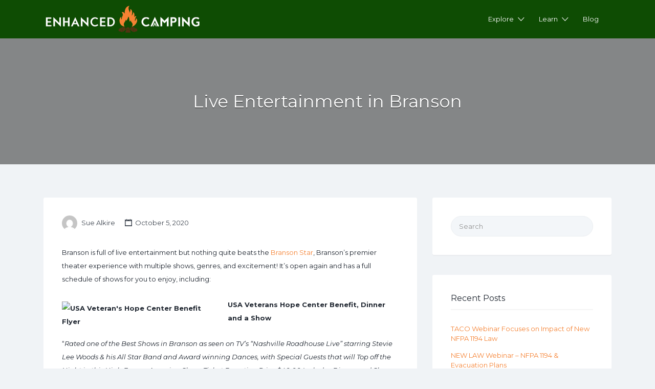

--- FILE ---
content_type: text/html; charset=UTF-8
request_url: https://enhancedcamping.com/live-entertainment-in-branson-2/
body_size: 16506
content:
<!DOCTYPE html>
<html lang="en-US">
<head>
	<meta charset="UTF-8">
	<meta name="viewport" content="width=device-width, initial-scale=1">

	<link rel="profile" href="https://gmpg.org/xfn/11">
	<link rel="pingback" href="https://enhancedcamping.com/xmlrpc.php">

	<title>Live Entertainment in Branson &#8211; Enhanced Camping</title>
<meta name='robots' content='max-image-preview:large' />
	<style>img:is([sizes="auto" i], [sizes^="auto," i]) { contain-intrinsic-size: 3000px 1500px }</style>
	<link rel='dns-prefetch' href='//www.googletagmanager.com' />
<link rel='dns-prefetch' href='//fonts.googleapis.com' />
<link rel="alternate" type="application/rss+xml" title="Enhanced Camping &raquo; Feed" href="https://enhancedcamping.com/feed/" />
<link rel="alternate" type="application/rss+xml" title="Enhanced Camping &raquo; Comments Feed" href="https://enhancedcamping.com/comments/feed/" />
<script type="text/javascript">
/* <![CDATA[ */
window._wpemojiSettings = {"baseUrl":"https:\/\/s.w.org\/images\/core\/emoji\/16.0.1\/72x72\/","ext":".png","svgUrl":"https:\/\/s.w.org\/images\/core\/emoji\/16.0.1\/svg\/","svgExt":".svg","source":{"concatemoji":"https:\/\/enhancedcamping.com\/wp-includes\/js\/wp-emoji-release.min.js?ver=6.8.3"}};
/*! This file is auto-generated */
!function(s,n){var o,i,e;function c(e){try{var t={supportTests:e,timestamp:(new Date).valueOf()};sessionStorage.setItem(o,JSON.stringify(t))}catch(e){}}function p(e,t,n){e.clearRect(0,0,e.canvas.width,e.canvas.height),e.fillText(t,0,0);var t=new Uint32Array(e.getImageData(0,0,e.canvas.width,e.canvas.height).data),a=(e.clearRect(0,0,e.canvas.width,e.canvas.height),e.fillText(n,0,0),new Uint32Array(e.getImageData(0,0,e.canvas.width,e.canvas.height).data));return t.every(function(e,t){return e===a[t]})}function u(e,t){e.clearRect(0,0,e.canvas.width,e.canvas.height),e.fillText(t,0,0);for(var n=e.getImageData(16,16,1,1),a=0;a<n.data.length;a++)if(0!==n.data[a])return!1;return!0}function f(e,t,n,a){switch(t){case"flag":return n(e,"\ud83c\udff3\ufe0f\u200d\u26a7\ufe0f","\ud83c\udff3\ufe0f\u200b\u26a7\ufe0f")?!1:!n(e,"\ud83c\udde8\ud83c\uddf6","\ud83c\udde8\u200b\ud83c\uddf6")&&!n(e,"\ud83c\udff4\udb40\udc67\udb40\udc62\udb40\udc65\udb40\udc6e\udb40\udc67\udb40\udc7f","\ud83c\udff4\u200b\udb40\udc67\u200b\udb40\udc62\u200b\udb40\udc65\u200b\udb40\udc6e\u200b\udb40\udc67\u200b\udb40\udc7f");case"emoji":return!a(e,"\ud83e\udedf")}return!1}function g(e,t,n,a){var r="undefined"!=typeof WorkerGlobalScope&&self instanceof WorkerGlobalScope?new OffscreenCanvas(300,150):s.createElement("canvas"),o=r.getContext("2d",{willReadFrequently:!0}),i=(o.textBaseline="top",o.font="600 32px Arial",{});return e.forEach(function(e){i[e]=t(o,e,n,a)}),i}function t(e){var t=s.createElement("script");t.src=e,t.defer=!0,s.head.appendChild(t)}"undefined"!=typeof Promise&&(o="wpEmojiSettingsSupports",i=["flag","emoji"],n.supports={everything:!0,everythingExceptFlag:!0},e=new Promise(function(e){s.addEventListener("DOMContentLoaded",e,{once:!0})}),new Promise(function(t){var n=function(){try{var e=JSON.parse(sessionStorage.getItem(o));if("object"==typeof e&&"number"==typeof e.timestamp&&(new Date).valueOf()<e.timestamp+604800&&"object"==typeof e.supportTests)return e.supportTests}catch(e){}return null}();if(!n){if("undefined"!=typeof Worker&&"undefined"!=typeof OffscreenCanvas&&"undefined"!=typeof URL&&URL.createObjectURL&&"undefined"!=typeof Blob)try{var e="postMessage("+g.toString()+"("+[JSON.stringify(i),f.toString(),p.toString(),u.toString()].join(",")+"));",a=new Blob([e],{type:"text/javascript"}),r=new Worker(URL.createObjectURL(a),{name:"wpTestEmojiSupports"});return void(r.onmessage=function(e){c(n=e.data),r.terminate(),t(n)})}catch(e){}c(n=g(i,f,p,u))}t(n)}).then(function(e){for(var t in e)n.supports[t]=e[t],n.supports.everything=n.supports.everything&&n.supports[t],"flag"!==t&&(n.supports.everythingExceptFlag=n.supports.everythingExceptFlag&&n.supports[t]);n.supports.everythingExceptFlag=n.supports.everythingExceptFlag&&!n.supports.flag,n.DOMReady=!1,n.readyCallback=function(){n.DOMReady=!0}}).then(function(){return e}).then(function(){var e;n.supports.everything||(n.readyCallback(),(e=n.source||{}).concatemoji?t(e.concatemoji):e.wpemoji&&e.twemoji&&(t(e.twemoji),t(e.wpemoji)))}))}((window,document),window._wpemojiSettings);
/* ]]> */
</script>
<style id='wp-emoji-styles-inline-css' type='text/css'>

	img.wp-smiley, img.emoji {
		display: inline !important;
		border: none !important;
		box-shadow: none !important;
		height: 1em !important;
		width: 1em !important;
		margin: 0 0.07em !important;
		vertical-align: -0.1em !important;
		background: none !important;
		padding: 0 !important;
	}
</style>
<link rel='stylesheet' id='wc-blocks-style-css' href='https://enhancedcamping.com/wp-content/plugins/woocommerce/packages/woocommerce-blocks/build/wc-blocks.css?ver=10.6.5' type='text/css' media='all' />
<link rel='stylesheet' id='wc-blocks-style-active-filters-css' href='https://enhancedcamping.com/wp-content/plugins/woocommerce/packages/woocommerce-blocks/build/active-filters.css?ver=10.6.5' type='text/css' media='all' />
<link rel='stylesheet' id='wc-blocks-style-add-to-cart-form-css' href='https://enhancedcamping.com/wp-content/plugins/woocommerce/packages/woocommerce-blocks/build/add-to-cart-form.css?ver=10.6.5' type='text/css' media='all' />
<link rel='stylesheet' id='wc-blocks-packages-style-css' href='https://enhancedcamping.com/wp-content/plugins/woocommerce/packages/woocommerce-blocks/build/packages-style.css?ver=10.6.5' type='text/css' media='all' />
<link rel='stylesheet' id='wc-blocks-style-all-products-css' href='https://enhancedcamping.com/wp-content/plugins/woocommerce/packages/woocommerce-blocks/build/all-products.css?ver=10.6.5' type='text/css' media='all' />
<link rel='stylesheet' id='wc-blocks-style-all-reviews-css' href='https://enhancedcamping.com/wp-content/plugins/woocommerce/packages/woocommerce-blocks/build/all-reviews.css?ver=10.6.5' type='text/css' media='all' />
<link rel='stylesheet' id='wc-blocks-style-attribute-filter-css' href='https://enhancedcamping.com/wp-content/plugins/woocommerce/packages/woocommerce-blocks/build/attribute-filter.css?ver=10.6.5' type='text/css' media='all' />
<link rel='stylesheet' id='wc-blocks-style-breadcrumbs-css' href='https://enhancedcamping.com/wp-content/plugins/woocommerce/packages/woocommerce-blocks/build/breadcrumbs.css?ver=10.6.5' type='text/css' media='all' />
<link rel='stylesheet' id='wc-blocks-style-catalog-sorting-css' href='https://enhancedcamping.com/wp-content/plugins/woocommerce/packages/woocommerce-blocks/build/catalog-sorting.css?ver=10.6.5' type='text/css' media='all' />
<link rel='stylesheet' id='wc-blocks-style-customer-account-css' href='https://enhancedcamping.com/wp-content/plugins/woocommerce/packages/woocommerce-blocks/build/customer-account.css?ver=10.6.5' type='text/css' media='all' />
<link rel='stylesheet' id='wc-blocks-style-featured-category-css' href='https://enhancedcamping.com/wp-content/plugins/woocommerce/packages/woocommerce-blocks/build/featured-category.css?ver=10.6.5' type='text/css' media='all' />
<link rel='stylesheet' id='wc-blocks-style-featured-product-css' href='https://enhancedcamping.com/wp-content/plugins/woocommerce/packages/woocommerce-blocks/build/featured-product.css?ver=10.6.5' type='text/css' media='all' />
<link rel='stylesheet' id='wc-blocks-style-mini-cart-css' href='https://enhancedcamping.com/wp-content/plugins/woocommerce/packages/woocommerce-blocks/build/mini-cart.css?ver=10.6.5' type='text/css' media='all' />
<link rel='stylesheet' id='wc-blocks-style-price-filter-css' href='https://enhancedcamping.com/wp-content/plugins/woocommerce/packages/woocommerce-blocks/build/price-filter.css?ver=10.6.5' type='text/css' media='all' />
<link rel='stylesheet' id='wc-blocks-style-product-add-to-cart-css' href='https://enhancedcamping.com/wp-content/plugins/woocommerce/packages/woocommerce-blocks/build/product-add-to-cart.css?ver=10.6.5' type='text/css' media='all' />
<link rel='stylesheet' id='wc-blocks-style-product-button-css' href='https://enhancedcamping.com/wp-content/plugins/woocommerce/packages/woocommerce-blocks/build/product-button.css?ver=10.6.5' type='text/css' media='all' />
<link rel='stylesheet' id='wc-blocks-style-product-categories-css' href='https://enhancedcamping.com/wp-content/plugins/woocommerce/packages/woocommerce-blocks/build/product-categories.css?ver=10.6.5' type='text/css' media='all' />
<link rel='stylesheet' id='wc-blocks-style-product-image-css' href='https://enhancedcamping.com/wp-content/plugins/woocommerce/packages/woocommerce-blocks/build/product-image.css?ver=10.6.5' type='text/css' media='all' />
<link rel='stylesheet' id='wc-blocks-style-product-image-gallery-css' href='https://enhancedcamping.com/wp-content/plugins/woocommerce/packages/woocommerce-blocks/build/product-image-gallery.css?ver=10.6.5' type='text/css' media='all' />
<link rel='stylesheet' id='wc-blocks-style-product-query-css' href='https://enhancedcamping.com/wp-content/plugins/woocommerce/packages/woocommerce-blocks/build/product-query.css?ver=10.6.5' type='text/css' media='all' />
<link rel='stylesheet' id='wc-blocks-style-product-results-count-css' href='https://enhancedcamping.com/wp-content/plugins/woocommerce/packages/woocommerce-blocks/build/product-results-count.css?ver=10.6.5' type='text/css' media='all' />
<link rel='stylesheet' id='wc-blocks-style-product-reviews-css' href='https://enhancedcamping.com/wp-content/plugins/woocommerce/packages/woocommerce-blocks/build/product-reviews.css?ver=10.6.5' type='text/css' media='all' />
<link rel='stylesheet' id='wc-blocks-style-product-sale-badge-css' href='https://enhancedcamping.com/wp-content/plugins/woocommerce/packages/woocommerce-blocks/build/product-sale-badge.css?ver=10.6.5' type='text/css' media='all' />
<link rel='stylesheet' id='wc-blocks-style-product-search-css' href='https://enhancedcamping.com/wp-content/plugins/woocommerce/packages/woocommerce-blocks/build/product-search.css?ver=10.6.5' type='text/css' media='all' />
<link rel='stylesheet' id='wc-blocks-style-product-sku-css' href='https://enhancedcamping.com/wp-content/plugins/woocommerce/packages/woocommerce-blocks/build/product-sku.css?ver=10.6.5' type='text/css' media='all' />
<link rel='stylesheet' id='wc-blocks-style-product-stock-indicator-css' href='https://enhancedcamping.com/wp-content/plugins/woocommerce/packages/woocommerce-blocks/build/product-stock-indicator.css?ver=10.6.5' type='text/css' media='all' />
<link rel='stylesheet' id='wc-blocks-style-product-summary-css' href='https://enhancedcamping.com/wp-content/plugins/woocommerce/packages/woocommerce-blocks/build/product-summary.css?ver=10.6.5' type='text/css' media='all' />
<link rel='stylesheet' id='wc-blocks-style-product-title-css' href='https://enhancedcamping.com/wp-content/plugins/woocommerce/packages/woocommerce-blocks/build/product-title.css?ver=10.6.5' type='text/css' media='all' />
<link rel='stylesheet' id='wc-blocks-style-rating-filter-css' href='https://enhancedcamping.com/wp-content/plugins/woocommerce/packages/woocommerce-blocks/build/rating-filter.css?ver=10.6.5' type='text/css' media='all' />
<link rel='stylesheet' id='wc-blocks-style-reviews-by-category-css' href='https://enhancedcamping.com/wp-content/plugins/woocommerce/packages/woocommerce-blocks/build/reviews-by-category.css?ver=10.6.5' type='text/css' media='all' />
<link rel='stylesheet' id='wc-blocks-style-reviews-by-product-css' href='https://enhancedcamping.com/wp-content/plugins/woocommerce/packages/woocommerce-blocks/build/reviews-by-product.css?ver=10.6.5' type='text/css' media='all' />
<link rel='stylesheet' id='wc-blocks-style-product-details-css' href='https://enhancedcamping.com/wp-content/plugins/woocommerce/packages/woocommerce-blocks/build/product-details.css?ver=10.6.5' type='text/css' media='all' />
<link rel='stylesheet' id='wc-blocks-style-single-product-css' href='https://enhancedcamping.com/wp-content/plugins/woocommerce/packages/woocommerce-blocks/build/single-product.css?ver=10.6.5' type='text/css' media='all' />
<link rel='stylesheet' id='wc-blocks-style-stock-filter-css' href='https://enhancedcamping.com/wp-content/plugins/woocommerce/packages/woocommerce-blocks/build/stock-filter.css?ver=10.6.5' type='text/css' media='all' />
<link rel='stylesheet' id='wc-blocks-style-cart-css' href='https://enhancedcamping.com/wp-content/plugins/woocommerce/packages/woocommerce-blocks/build/cart.css?ver=10.6.5' type='text/css' media='all' />
<link rel='stylesheet' id='wc-blocks-style-checkout-css' href='https://enhancedcamping.com/wp-content/plugins/woocommerce/packages/woocommerce-blocks/build/checkout.css?ver=10.6.5' type='text/css' media='all' />
<link rel='stylesheet' id='wc-blocks-style-mini-cart-contents-css' href='https://enhancedcamping.com/wp-content/plugins/woocommerce/packages/woocommerce-blocks/build/mini-cart-contents.css?ver=10.6.5' type='text/css' media='all' />
<link rel='stylesheet' id='magic-liquidizer-table-style-css' href='https://enhancedcamping.com/wp-content/plugins/magic-liquidizer-responsive-table/idcss/ml-responsive-table.css?ver=2.0.3' type='text/css' media='all' />
<link rel='stylesheet' id='woocommerce-layout-css' href='https://enhancedcamping.com/wp-content/plugins/woocommerce/assets/css/woocommerce-layout.css?ver=8.0.1' type='text/css' media='all' />
<link rel='stylesheet' id='woocommerce-smallscreen-css' href='https://enhancedcamping.com/wp-content/plugins/woocommerce/assets/css/woocommerce-smallscreen.css?ver=8.0.1' type='text/css' media='only screen and (max-width: 768px)' />
<style id='woocommerce-inline-inline-css' type='text/css'>
.woocommerce form .form-row .required { visibility: visible; }
</style>
<link rel='stylesheet' id='select2-css' href='https://enhancedcamping.com/wp-content/plugins/woocommerce/assets/css/select2.css?ver=8.0.1' type='text/css' media='all' />
<link rel='stylesheet' id='listify-fonts-css' href='//fonts.googleapis.com/css?family=Montserrat%3Aregular%2Citalic%2C700&#038;ver=3.1.7#038;subset=latin' type='text/css' media='all' />
<link rel='stylesheet' id='listify-css' href='https://enhancedcamping.com/wp-content/themes/listify/css/style.min.css?ver=3.1.7' type='text/css' media='all' />
<style id='listify-inline-css' type='text/css'>
.as-seen-on{background-color:;}html,.listify-lite-skin .mfp-inline-holder .mfp-content .popup{background-color:#f0f3f6;}.listify-lite-skin .content-box.content-box-wrapper .content-box-inner{background-color:#f0f3f6;}.nav-menu.tertiary li.is-active a:before,.nav-menu.tertiary li.current-menu-item a:before{border-bottom-color:#f0f3f6;}.site-branding .site-title,.site-branding .site-description,.site-header-minimal .site-title,.site-header-minimal .site-description{display:none;}input,textarea,input[type=checkbox],input[type=radio],.site select,.facetwp-facet .facetwp-checkbox:before,.filter_by_tag a:before,.search-choice-close,.widget_layered_nav li a:before,.site-main .content-box select,.site-main .widget select,.site-main .job_listings select,.mfp-content select,body .chosen-container-single .chosen-single,body .chosen-container-multi .chosen-choices li.search-field input[type=text],.select2.select2-container .select2-choice,.select2.select2-container--default .select2-selection--single,.select2.select2-container--default .select2-selection--multiple,.select2-container.select2-container--default .select2-search--dropdown .select2-search__field,.select2-container .select2-dropdown,.facetwp-facet.facetwp-type-fselect .fs-label-wrap,body .chosen-container .chosen-drop,body .chosen-container-single .chosen-search input[type=text],body .chosen-container-single .chosen-search input[type=text]:focus, 
					.listify-lite-skin.tax-job_listing_category.borders-overwrite .select2.select2-container--default .select2-selection--single,
					.listify-lite-skin.borders-overwrite .job-manager-filter-wrapper .job-manager-filter{color:#717a8f;border-color:#ebeef1;background-color:#f3f6f9;}.listify-lite-skin.borders-overwrite .content-box-wrapper .woocommerce form .input-text,
					.listify-lite-skin.borders-overwrite .job-manager-form .input-text,
					.listify-lite-skin.borders-overwrite .wp-block-search.wp-block-search__button-outside .wp-block-search__input,
					.listify-lite-skin.borders-overwrite .comment-respond .comment-form p textarea#comment,
					.listify-lite-skin.borders-overwrite .comment-respond .comment-form p.comment-form-comment input,
					.listify-lite-skin.borders-overwrite .comment-respond .comment-form p.comment-form-author input,
					.listify-lite-skin.borders-overwrite .comment-respond .comment-form p.comment-form-email input,
					.listify-lite-skin.borders-overwrite .comment-respond .comment-form p.comment-form-url input,
					.listify-lite-skin.borders-overwrite .page .fieldset-type-term-select .select2-selection,
					.listify-lite-skin.borders-overwrite .page .woocommerce .select2-selection ,
					.listify-lite-skin.borders-overwrite .page .fieldset-type-term-multiselect .select2-selection,
					.listify-lite-skin.borders-overwrite #wp-job_description-editor-container,
					.listify-lite-skin.borders-overwrite .search_jobs input,
					.listify-lite-skin.borders-overwrite .homepage-cover .job_search_form .search_jobs>div.search_keywords input,
					.listify-lite-skin.borders-overwrite .homepage-cover .job_search_form .search_jobs>div.search_location input,
					.listify-lite-skin.borders-overwrite .job-manager-filter-wrapper .job-manager-filter,
					.listify-lite-skin.borders-overwrite .job_filters--boxless .select2-selection--single,
					.listify-lite-skin.borders-overwrite .fieldset-type-term-select .select2-selection, 
					.listify-lite-skin.borders-overwrite .fieldset-type-term-multiselect .select2-selection.select2-selection--multiple,
					.listify-lite-skin.borders-overwrite article.content-box-wrapper.no-results .search-form input,
					.listify-lite-skin.borders-overwrite .homepage-cover .job_search_form .select2.select2-container--default .select2-selection--single,
					.listify-lite-skin.borders-overwrite .select2.select2-container--default .select2-selection--single .select2-selection__rendered,.listify-lite-skin.borders-overwrite .search_jobs input,
					.listify-lite-skin.borders-overwrite .job-manager-form .input-text,
					.listify-lite-skin.borders-overwrite .page .fieldset-type-term-select .select2-selection,
					.listify-lite-skin.borders-overwrite .page .fieldset-type-term-multiselect .select2-selection,
					.listify-lite-skin.borders-overwrite .page .job-manager-form .fieldset-type-business-hours,
					.listify-lite-skin.borders-overwrite #wp-job_description-editor-container,
					.listify-lite-skin.borders-overwrite .page .woocommerce .select2-selection{border-color:#ebeef1;color:#717a8f;}.wp-editor-container,.mce-tinymce.mce-container{border-color:#ebeef1;}input[type=checkbox]:checked:before,.facetwp-facet .facetwp-checkbox.checked:after,.facetwp-facet .facetwp-link.checked,.facetwp-facet.facetwp-type-fselect .fs-option{color:#717a8f;}.facetwp-facet.facetwp-type-fselect .fs-arrow{border-top-color:#717a8f;}input:focus,textarea:focus,.select2.select2-container--default .select2-selection--single .select2-selection__rendered,.listify-lite-skin .homepage-cover .job_search_form .search_keywords input#search_keywords:focus,.listify-lite-skin .homepage-cover .job_search_form .search_location input#search_location:focus,.select2.select2-container--default .select2-selection--single .select2-selection__rendered:focus{background-color:#fdffff;}.wc-social-login-divider span:after,.wc-social-login-divider span:before{background-color:#ebeef1;}.listing-cover,.entry-cover,.homepage-cover.page-cover,.list-cover{background-color:#e6e9ec;}body,.listify_widget_panel_listing_tags .tag,.entry-cover.no-image,.entry-cover.no-image a,.listing-cover.no-image,.listing-cover.no-image a:not(.button),.content-pagination .page-numbers,.facetwp-pager .facetwp-page,.js-toggle-area-trigger,.job-dashboard-actions a,.job-manager-bookmark-actions a,body.fixed-map .site-footer,body.fixed-map .site-footer a,.homepage-cover .job_search_form .select:after,.tabbed-listings-tabs a,.archive-job_listing-toggle,.job-manager-form fieldset.fieldset-job_hours,.filter_by_tag a,a.upload-images,a.upload-images span,.woocommerce-tabs .tabs a,.cluster-overlay a,.map-marker-info,.map-marker-info a,.archive-job_listing-layout.button.active,.entry-title--grid a,.entry-read-more,.listing-by-term-title a,.map-widget-sections a,.select2-default,.select2-container .select2-choice,.select2-container-multi .select2-choices .select2-search-choice,.no-image .listing-stars--single .listing-star,.pm-column a,.astoundify-favorites-tab,.listify-lite-skin .button.button-small,.listify-lite-skin .woocommerce .payment_box p,
					.listify-lite-skin.job-manager-archive .site-title a,
					.listify-lite-skin.job-manager-archive .nav-menu.primary .menu li a,
					.listify-lite-skin.job-manager-archive .nav-menu.primary li:before,
					.listify-lite-skin.job-manager-archive .nav-menu.primary li:after,
					.listify-lite-skin.job-manager-archive .nav-menu.primary a:before,
					.listify-lite-skin.job-manager-archive .nav-menu.primary a:after ,
					.listify-lite-skin.tax-job_listing_category .site-title a,
					.listify-lite-skin.tax-job_listing_category .nav-menu.primary .menu li a,
					.listify-lite-skin.tax-job_listing_category .nav-menu.primary li:before,
					.listify-lite-skin.tax-job_listing_category .nav-menu.primary li:after,
					.listify-lite-skin.tax-job_listing_category .nav-menu.primary a:before,
					.listify-lite-skin.tax-job_listing_category .nav-menu.primary a:after,
					.listify-lite-skin .bg-scrolling .primary-header-inner .secondary.nav-menu li a,
					.listify-lite-skin .bg-scrolling .primary-header-inner .secondary.nav-menu li:before, 
					.listify-lite-skin .bg-scrolling .nav-menu-container li a,.listify-lite-skin .content-box-wrapper .woocommerce form .input-text:focus,
					.listify-lite-skin .bg-scrolling .nav-menu-container a:before,
					.listify-lite-skin .bg-scrolling .nav-menu-container li:before,
					.listify-lite-skin .bg-scrolling .nav-menu-container li:after,
					.listify-lite-skin .bg-scrolling h2 a,.listify-lite-skin #listify_call_to_action-1.call-to-action,.listify-lite-skin .cta-title,.listify-lite-skin #listify_call_to_action-1 .cta-description p,.listify-lite-skin #listify_call_to_action-1 .cta-subtext,.listify-lite-skin .callout-feature-content a.button{color:#1f2630;}.no-image .astoundify-favorites-icon svg{fill:#1f2630;}.comment-meta a,.commentlist a.comment-ago,div:not(.no-image) .star-rating:before,div:not(.no-image) .stars span a:before,.job_listing-author-descriptor,.entry-meta,.entry-meta a,.home-widget-description,.listings-by-term-content .job_listing-rating-count,.listings-by-term-more a,.search-form .search-submit:before,.mfp-content .mfp-close:before,div:not(.job-package-price) .woocommerce .amount,.woocommerce .quantity,.showing_jobs,.account-sign-in,.archive-job_listing-layout.button{color:#424953;}.social-profiles a,.listing-gallery-nav .slick-dots li button:before{background-color:#424953;}.listify-lite-skin .explore-button:hover,
					.listify-lite-skin .update_results:hover,
					.listify-lite-skin .entry-footer .button-small:hover,
					.listify-lite-skin .button:hover,
					.listify-lite-skin .submit:hover,
					.listify-lite-skin .listify_widget_feature_callout .callout-feature-content .button{box-shadow:6px 6px 0 0 #1f2630;}a,.single-job_listing .widget a:not(.button),.listify_widget_panel_listing_content a{color:#f58233;}a:active,a:hover,.primary-header .current-account-toggle .sub-menu a{color:#dc691a;}.search-overlay,.primary-header,.callout-feature-content a.button{background-color:#0e4c03;}.primary.nav-menu .current-cart .current-cart-count{border-color:#0e4c03;}.nav-menu a,.nav-menu li:before,.nav-menu li:after,.nav-menu a:before,.nav-menu a:after{color:#0e4c03;}.nav-menu ul a,.nav-menu.primary ul ul a,.nav-menu.primary ul ul li:before,.nav-menu.primary ul ul li:after{color:#3396d1;}.main-navigation{background-color:#ffffff;}.navigation-bar-toggle,.search-overlay-toggle{color:#f58233;}.tertiary-navigation{background-color:#ffffff;}.tertiary-navigation .navigation-bar-toggle{color:#f58233;}.listify_widget_panel_listing_tags .tag.active:before,.job-package-includes li:before,.woocommerce-tabs .tabs .active a,body:not(.facetwp) .locate-me:before,.woocommerce .quantity input[type="button"],.astoundify-favorites-tab--active,.astoundify-favorites-tab--active:focus,.astoundify-favorites-tab--active:hover,.listify-lite-skin .content-area .content-box-inner h3:before,.listify-lite-skin .widget_block  a:hover,.listify-lite-skin .job-manager-form small,.listify-lite-skin thead,.listify-lite-skin #job-manager-job-dashboard .job-manager-jobs .job-dashboard-actions a,.listify-lite-skin .woocommerce legend,.listify-lite-skin .woocommerce-breadcrumb,.listify-lite-skin .woocommerce-MyAccount-content h3 ,.listify-lite-skin .woocommerce form  .required,.listify-lite-skin .listify_widget_panel_wcpl_pricing_table .job-package-price,.listify-lite-skin .listify_widget_taxonomy_image_grid h2.home-widget-title span,.listify-lite-skin .listify_widget_recent_listings h2.home-widget-title span,
					.listify-lite-skin .listify_widget_features h2.home-widget-title span,
					.listify-lite-skin .listify_widget_recent_posts h2.home-widget-title span{color:#0e4c03;}input[type="button"].facetwp-reset:hover,input[type="button"].facetwp-reset:focus,.tabbed-listings-tabs a:hover,.tabbed-listings-tabs a.active,.archive-job_listing-toggle.active,body:not(.facetwp) .locate-me:hover:before,.listify-lite-skin .entry-meta .entry-author a,.listify-lite-skin  .showing_jobs .rss_link,
					.listify-lite-skin .entry-meta .entry-comments:before,
					.listify-lite-skin .entry-meta .entry-comments a,
					.listify-lite-skin .entry-meta .entry-date,
					.listify-lite-skin .comment-stars,
					.listify-lite-skin .comment-content .author b{color:#002900;}input[type="button"],input[type="reset"],input[type="submit"],.button,.facetwp-type-slider .noUi-connect,.ui-slider .ui-slider-range,.listing-owner,.comment-rating,.job_listing-rating-average,.map-marker.active:after,.cluster,.widget_calendar tbody a,.load_more_jobs,.listify-badge,.listing-featured-badge,button.update_results,.select2-container.select2-container--default .select2-results__option--highlighted[aria-selected],.astoundify-favorites-submit-field button,.listify-lite-skin .fieldset-type-term-multiselect .select2-selection li.select2-selection__choice,.listify-lite-skin .main-navigation,.listify-lite-skin .explore-button,
					.listify-lite-skin .wp-block-search__button,.listify-lite-skin .tertiary-navigation,.listify-lite-skin .widget-area--listing-sidebar ul.social-profiles li a,.listify-lite-skin div.mce-toolbar-grp,.listify-lite-skin .ui-slider, .listify-lite-skin .ui-slider-range,.listify-lite-skin .search-radius-slider .noUi-target, .listify-lite-skin .payment_methods li,.listify-lite-skin .mce-content-body,.listify-lite-skin div.mce-toolbar-grp{background-color:#0e4c03;}input[type="button"]:hover,input[type="button"]:focus,input[type="reset"]:hover,input[type="reset"]:focus,input[type="submit"]:hover,input[type="submit"]:focus,.button:hover,.button:focus,::selection,button.update_results:hover,button.update_results.refreshing,.load_more_jobs:hover,.astoundify-favorites-submit-field button:hover,.listify-lite-skin .main-navigation,.listify-lite-skin .fieldset-type-term-multiselect .select2-selection li.select2-selection__choice,.listify-lite-skin .tertiary-navigation,.listify-lite-skin .widget-area--listing-sidebar ul.social-profiles li a{background-color:#094700;}::-moz-selection{background-color:#094700;}.tabbed-listings-tabs a:hover,.tabbed-listings-tabs a.active,.archive-job_listing-toggle.active,li.job-package:hover,.job_listing_packages ul.job_packages li:not(.package-section):hover,.facetwp-type-slider .noUi-horizontal .noUi-handle,.facetwp-type-slider .noUi-horizontal .noUi-origin,.ui-slider .ui-slider-handle,.search-radius-slider .noUi-handle,.search-radius-slider .noUi-origin,.woocommerce-message,.job-manager-message,.woocommerce-info,.listify-lite-skin.borders-overwrite table.shop_table.shop_table_responsive.cart.woocommerce-cart-form__contents,
					.listify-lite-skin.borders-overwrite .cart_totals table,
					.listify-lite-skin.borders-overwrite table.woocommerce-table--order-details,
					.listify-lite-skin.borders-overwrite .woocommerce table.woocommerce-checkout-review-order-table,
					.listify-lite-skin.borders-overwrite .listify_widget_panel_wcpl_pricing_table .job-package-title,
					.listify-lite-skin.borders-overwrite .listify_widget_panel_wcpl_pricing_table .job-package-includes,
					.listify-lite-skin.borders-overwrite blockquote,
					.listify-lite-skin.borders-overwrite .fieldset-logged_in .account-sign-in,
					.listify-lite-skin.borders-overwrite .listify_widget_panel_wcpl_pricing_table .job-package-includes,
					.listify-lite-skin.borders-overwrite .fieldset-logged_in .account-sign-in,
					.listify-lite-skin.borders-overwrite .job-package-title,.listify-lite-skin .job-package-includes,
					.listify-lite-skin.borders-overwrite .fieldset-logged_in .account-sign-in{border-color:#0e4c03;}.listing-featured--outline .job_listing-entry-header:before{box-shadow:inset 0 0 0 3px #0e4c03;}.listify-lite-skin.borders-overwrite .listify_widget_features .col-md-4:nth-child(3n-2) .home-feature,
					.listify-lite-skin.borders-overwrite .listing-card:nth-child(3n-2) .content-box,
					.listify-lite-skin.borders-overwrite .col-md-4:nth-child(3n-2) .format-standard,
					.listify-lite-skin.borders-overwrite .widget.widget_block:nth-child(3n-2),
					.listify-lite-skin.borders-overwrite .related.products .product .has-post-thumbnail:nth-child(3n-2) .product__inner,
					.listify-lite-skin.borders-overwrite .content-shop-wrapper .product.has-post-thumbnail:nth-child(3n-2) .product__inner,
					.listify-lite-skin.borders-overwrite .image-grid-item:nth-child(3n-2) .image-grid-cover,
					.listify-lite-skin.borders-overwrite  .widget-area--listing-sidebar .widget-job_listing:nth-child(3n-2),
					.listify-lite-skin.borders-overwrite #secondary .widget:nth-child(3n-2){box-shadow:6px 6px 0 0;}.listify-lite-skin .listify_widget_features .col-md-4:nth-child(3n-1) .home-feature,.listify-lite-skin .listing-card:nth-child(3n-1) .content-box,.listify-lite-skin .col-md-4:nth-child(3n-1) .format-standard,.listify-lite-skin .widget.widget_block:nth-child(3n-1),.listify-lite-skin .related.products .product.has-post-thumbnail:nth-child(3n-1) .product__inner ,.listify-lite-skin .content-shop-wrapper .product.has-post-thumbnail:nth-child(3n-1) .product__inner,.listify-lite-skin .image-grid-item:nth-child(3n-1) .image-grid-cover,.listify-lite-skin  .widget-area--listing-sidebar .widget-job_listing:nth-child(3n-1),.listify-lite-skin .homepage-hero-style-image .listify_widget_features .home-feature,.listify-lite-skin #secondary .widget:nth-child(3n-1){box-shadow:6px 6px 0 0;}.listify-lite-skin .woocommerce-order-overview li strong,.listify-lite-skin .woocommerce-order-overview li strong bdi,
					.listify-lite-skin .woocommerce strong,.listify-lite-skin .woocommerce-order-overview li strong bdi span,.listify-lite-skin .comment-meta a i,.listify-lite-skin .comment-meta a,.listify-lite-skin .widget-title__job_listing,.listify-lite-skin .comment-meta a i,
				.listify-lite-skin .comment-meta a,.listify-lite-skin .widget-title__job_listing{color:;}.listify-lite-skin.borders-overwrite #listify_call_to_action-1 .call-to-action{background-color:;}.listify-lite-skin .listify_widget_features .col-md-4:nth-child(3n) .home-feature,.listify-lite-skin .listing-card:nth-child(3n) .content-box,.listify-lite-skin .col-md-4:nth-child(3n) .format-standard,.listify-lite-skin .widget.widget_block:nth-child(3n),.listify-lite-skin .related.products .product.has-post-thumbnail:nth-child(3n) .product__inner ,.listify-lite-skin .content-shop-wrapper .product.has-post-thumbnail:nth-child(3n) .product__inner,.listify-lite-skin .image-grid-item:nth-child(3n) .image-grid-cover,.listify-lite-skin  .widget-area--listing-sidebar .widget-job_listing:nth-child(3n),.listify-lite-skin #secondary .widget:nth-child(3n){box-shadow:6px 6px 0 0;}.widget_layered_nav li.chosen a:after,.widget_layered_nav li.chosen a,.upload-images:hover .upload-area,.job_listing_packages ul.job_packages li label,.upload-images:hover,.search-choice-close:after,.filter_by_tag a.active:after,.woocommerce-tabs .tabs .active a{color:#f58233;}.button-secondary,input[type="button"].facetwp-reset,.type-product .onsale,.type-product .price ins,.job-package-tag{background-color:#f58233;}.button-secondary:hover,.button-secondary:focus,input[type="button"].facetwp-reset:hover,input[type="button"].facetwp-reset:focus{background-color:#f07d2e;}.upload-images:hover{border-color:#f58233;}.site-footer-widgets{color:#ffffff;background-color:#0e4c03;}.footer-widget,.footer-widget a,.footer-widget a:hover,.site-social a:hover{color:#ffffff;}.site-footer,.site-social a{color:#ffffff;}.site-footer{background-color:#092600;}.claimed-ribbon span:before{color:#3396d1;}body{padding-top:75px;}.content-box,.content-shop-wrapper .archive-job_listing-filters-wrapper.top.type-product,.home-feature,.job-package,.job_filters,.listify_widget_search_listings.home-widget .archive-job_listing-filters-wrapper.top.job_search_form,.listify_widget_search_listings.home-widget .job_search_form,.listing-by-term-inner,.single-job_listing-description,.tabbed-listings-tabs a,.tabbed-listings-tabs a.archive-job_listing-filters-wrapper.top,.type-product .thumbnails a,.type-product .thumbnails a.archive-job_listing-filters-wrapper.top,.widget,.woocommerce div.product div.archive-job_listing-filters-wrapper.top.summary,.woocommerce div.product div.summary,.woocommerce-main-image,.woocommerce-page div.product div.archive-job_listing-filters-wrapper.top.summary,.woocommerce-page div.product div.summary, .woocommerce-tabs,.archive-job_listing-layout,.nav-menu .children.category-list .category-count,.nav-menu .sub-menu.category-list .category-count,ul.nav-menu .children.category-list .category-count,ul.nav-menu .sub-menu.category-list .category-count,.facetwp-pager .facetwp-page,.job-manager-pagination li a,.job-manager-pagination li span,.js-toggle-area-trigger,.site .facetwp-sort select,a.page-numbers, span.page-numbers,.archive-job_listing-toggle-inner{background-color:#ffffff;box-shadow:inset 0 0 0 1px #ffffff, rgba(0, 0, 0, .03) 0 2px 0;border:0;}.comment-reply-title,.entry-content .rcp_form .rcp_subscription_fieldset .rcp_subscription_message,.entry-content .rcp_header,.entry-content h2,.entry-content h3,.entry-content h4,.job-manager-form h2,.job_listing_packages ul.job_packages .package-section,.listify_widget_panel_listing_content h2,.listify_widget_panel_listing_content h3,.listify_widget_panel_listing_content h4,.listing-by-term-title,.widget-title,.woocommerce-account .woocommerce legend,.woocommerce-tabs .tabs a,.account-sign-in,.job-manager-form fieldset.fieldset-job_hours,.ninja-forms-required-items,.showing_jobs,.woocommerce-tabs .woocommerce-noreviews,.payment_methods li .payment_box,button.more-filters__toggle,button.more-filters__toggle:hover{border-color:#f4f4f4;}.ui-slider,.ui-slider-range,.search-radius-slider .noUi-target,.payment_methods li{background-color:#f4f4f4;}.listify-lite-skin.borders-overwrite .button.button-small,
					.listify-lite-skin.borders-overwrite .listify_widget_panel_listing_social_profiles,
					.listify-lite-skin.borders-overwrite article.content-box-wrapper.no-results ,
					.listify-lite-skin.borders-overwrite .page .job-manager-form .fieldset-type-business-hours,
					.listify-lite-skin.borders-overwrite .widget.widget_block,
					.listify-lite-skin.borders-overwrite .home-widget .format-standard .content-box-inner,
					.listify-lite-skin.borders-overwrite .comment-sorting-filter,
					.listify-lite-skin.elementor-template-full-width.borders-overwrite .elementor-section .home-features-wrapper .home-feature,
					.listify-lite-skin.borders-overwrite .job_filters,
					.listify-lite-skin.borders-overwrite .job_listings .content-box,
					.listify-lite-skin.borders-overwrite .homepage-hero-style-image .listify_widget_features .home-feature,
					.listify-lite-skin.borders-overwrite .listify_widget_panel_listing_gallery,
					.listify-lite-skin.borders-overwrite blockquote,
					.listify-lite-skin.borders-overwrite div.mce-toolbar-grp,
					.listify-lite-skin.borders-overwrite .homepage-hero-style-image .listify_widget_features .home-feature,
					.listify-lite-skin.borders-overwrite .product-type-simple .summary.entry-summary,
					.listify-lite-skin.borders-overwrite .listify_widget_panel_listing_gallery,
					.listify-lite-skin.borders-overwrite #secondary .widget{border-color:#ffffff;}.listing-entry-company-image{border-color:#ffffff;background-color:#ffffff;}button.more-filters__toggle,button.more-filters__toggle:hover,button.more-filters__toggle:focus{color:#1f2630;border-color:#efefef;background-color:#ffffff;}button.more-filters__toggle:hover,button.more-filters__toggle:focus{border-color:#e5e5e5;}:not(.wp-core-ui) button,body,input,select,textarea{font-family:"Montserrat","Helvetica Neue",Helvetica,Arial,sans-serif;font-weight:normal;}.page-title,.job_listing-title,.popup-title,.homepage-cover .home-widget-title{font-family:"Montserrat","Helvetica Neue",Helvetica,Arial,sans-serif;font-weight:normal;}.widget-title,.comment-reply-title{font-family:"Montserrat","Helvetica Neue",Helvetica,Arial,sans-serif;font-weight:normal;}.home-widget-title,.callout-feature-content h2,.home-feature-title h2{font-family:"Montserrat","Helvetica Neue",Helvetica,Arial,sans-serif;font-weight:normal;}.home-widget-description{font-family:"Montserrat","Helvetica Neue",Helvetica,Arial,sans-serif;font-weight:normal;}button:not([role="presentation"]),input[type="button"],input[type="reset"],input[type="submit"],.button{font-family:"Montserrat","Helvetica Neue",Helvetica,Arial,sans-serif;font-weight:normal;}.map-marker:after{border-top-color:#555555;}.map-marker i:after{background-color:#555555;}.map-marker i:before{color:#555555;}li.type-job_listing .job_listing-rating-stars span,.rating-stars span,.widget .comment-form-rating a.star,.listing-star{color:#ffb400;}.woocommerce .quantity input[type="button"]{color:#0e4c03;}.woocommerce-message,.job-manager-message{border-color:#0e4c03;}.type-product .onsale,.type-product .price ins,.job-package-tag{background-color:#f58233;}.woocommerce-tabs .tabs .active a{color:#f58233;}
@media screen and (min-width: 768px){.nav-menu.secondary .sub-menu.category-list{background-color:#f0f3f6;}}
@media screen and (min-width: 992px){.nav-menu.primary ul ul a:hover,.nav-menu.secondary ul ul a:hover,.nav-menu.tertiary ul ul a:hover{color:#1a7db8;}.nav-menu.primary a,.nav-menu.primary li:before,.nav-menu.primary li:after,.nav-menu.primary a:before,.nav-menu.primary a:after{color:#ffffff;}.nav-menu.secondary > li > a,.nav-menu.secondary > li > a:before,.nav-menu.secondary > li > a:after,.nav-menu.secondary > li:before,.nav-menu.secondary > li:after{color:#f58233;}.nav-menu .children.category-list .container:before,.nav-menu .sub-menu.category-list .container:before,ul.nav-menu .children.category-list .container:before,ul.nav-menu .sub-menu.category-list .container:before{border-top-color:#ffffff;}.nav-menu.tertiary > ul > li > a,.nav-menu.tertiary > li > a,.nav-menu.tertiary > li > a:before,.nav-menu.tertiary > li > a:after,.nav-menu.tertiary > li:before,.nav-menu.tertiary > li:after{color:#f58233;}.primary.nav-menu .current-cart .current-cart-count,.mail-icon--unread:after{color:#3396d1;background-color:#ffffff;}:not(.wp-core-ui) button,body,input,select,textarea{font-size:13px;line-height:normal;}.page-title,.job_listing-title,.popup-title,.homepage-cover .home-widget-title{font-size:34px;line-height:normal;}.homepage-cover .home-widget-title{font-size:51px;}.widget-title,.comment-reply-title{font-size:16px;line-height:normal;}.home-widget-title{font-size:26px;line-height:normal;}.home-widget-description{font-size:16px;line-height:normal;}button:not([role="presentation"]),input[type="button"],input[type="reset"],input[type="submit"],.button{font-size:14px;line-height:normal;}}
@media screen and (min-width: 1200px){.homepage-cover{background-attachment:initial;}}
</style>
<link rel='stylesheet' id='listify-widget-css' href='https://enhancedcamping.com/wp-content/themes/listify/css/custom-widget.css?ver=3.1.7' type='text/css' media='all' />
<link rel='stylesheet' id='listify-child-css' href='https://enhancedcamping.com/wp-content/themes/listify-child/style.css?ver=6.8.3' type='text/css' media='all' />
<script type="text/javascript" src="https://enhancedcamping.com/wp-includes/js/jquery/jquery.min.js?ver=3.7.1" id="jquery-core-js"></script>
<script type="text/javascript" src="https://enhancedcamping.com/wp-includes/js/jquery/jquery-migrate.min.js?ver=3.4.1" id="jquery-migrate-js"></script>
<script type="text/javascript" src="https://enhancedcamping.com/wp-content/plugins/magic-liquidizer-responsive-table/idjs/ml.responsive.table.min.js?ver=2.0.3" id="magic-liquidizer-table-js"></script>

<!-- Google Analytics snippet added by Site Kit -->
<script type="text/javascript" src="https://www.googletagmanager.com/gtag/js?id=UA-91982110-1" id="google_gtagjs-js" async></script>
<script type="text/javascript" id="google_gtagjs-js-after">
/* <![CDATA[ */
window.dataLayer = window.dataLayer || [];function gtag(){dataLayer.push(arguments);}
gtag('set', 'linker', {"domains":["enhancedcamping.com"]} );
gtag("js", new Date());
gtag("set", "developer_id.dZTNiMT", true);
gtag("config", "UA-91982110-1", {"anonymize_ip":true});
gtag("config", "GT-5DDGJ37");
/* ]]> */
</script>

<!-- End Google Analytics snippet added by Site Kit -->
<link rel="https://api.w.org/" href="https://enhancedcamping.com/wp-json/" /><link rel="alternate" title="JSON" type="application/json" href="https://enhancedcamping.com/wp-json/wp/v2/posts/18075" /><link rel="EditURI" type="application/rsd+xml" title="RSD" href="https://enhancedcamping.com/xmlrpc.php?rsd" />
<link rel="canonical" href="https://enhancedcamping.com/live-entertainment-in-branson-2/" />
<link rel='shortlink' href='https://enhancedcamping.com/?p=18075' />
<link rel="alternate" title="oEmbed (JSON)" type="application/json+oembed" href="https://enhancedcamping.com/wp-json/oembed/1.0/embed?url=https%3A%2F%2Fenhancedcamping.com%2Flive-entertainment-in-branson-2%2F" />
<link rel="alternate" title="oEmbed (XML)" type="text/xml+oembed" href="https://enhancedcamping.com/wp-json/oembed/1.0/embed?url=https%3A%2F%2Fenhancedcamping.com%2Flive-entertainment-in-branson-2%2F&#038;format=xml" />
<style type="text/css">
.feedzy-rss-link-icon:after {
	content: url("https://enhancedcamping.com/wp-content/plugins/feedzy-rss-feeds/img/external-link.png");
	margin-left: 3px;
}
</style>
		<meta name="generator" content="Site Kit by Google 1.106.0" />	<noscript><style>.woocommerce-product-gallery{ opacity: 1 !important; }</style></noscript>
	<style type="text/css" id="custom-background-css">
body.custom-background { background-color: #f0f3f6; }
</style>
			<style type="text/css" id="wp-custom-css">
			input#use_search_radius {
display: none;
}

.listing-rating--single {display:none}

.banner-ads {margin: 1em 0; text-align: center;}		</style>
		</head>

<body class="wp-singular post-template-default single single-post postid-18075 single-format-standard custom-background wp-custom-logo wp-theme-listify wp-child-theme-listify-child theme-listify woocommerce-no-js fixed-header directory-fields color-scheme-default footer-dark listify listify-317 wp-job-manager wp-job-manager-regions wp-job-manager-extended-location woocommerce tgmpa ratings listify-child wp-job-manager-categories-enabled no-gallery-comments wp-job-manager-categories-only">
<div id="page" class="hfeed site">

	<header id="masthead" class="site-header">
		<div class="primary-header">
			<div class="container">
				<div class="primary-header-inner">
					<div class="site-branding">
						
			<a href="https://enhancedcamping.com/" aria-title="Enhanced Camping" rel="home" class="custom-header">
		<img src="https://enhancedcamping.com/wp-content/uploads/2016/08/cropped-cropped-enhancedcampinglogos.png" aria-hidden="true" role="presentation" class="custom-header-image" />

				</a>
		
<h2 class="site-title"><a href="https://enhancedcamping.com/" rel="home">Enhanced Camping</a></h2>
<h3 class="site-description"></h3>

							</div>

					<div class="primary nav-menu">
						<div class="nav-menu-container"><ul id="menu-primary" class="menu"><li id="menu-item-6" class="menu-item menu-item-type-custom menu-item-object-custom menu-item-has-children menu-item-6"><a href="#">Explore</a>
<ul class="sub-menu">
	<li id="menu-item-1052" class="menu-item menu-item-type-taxonomy menu-item-object-job_listing_category menu-item-1052"><a href="https://enhancedcamping.com/listing-category/attractions/">Attractions</a></li>
	<li id="menu-item-1050" class="menu-item menu-item-type-taxonomy menu-item-object-job_listing_category menu-item-1050"><a href="https://enhancedcamping.com/listing-category/medical/">Medical</a></li>
	<li id="menu-item-1054" class="menu-item menu-item-type-taxonomy menu-item-object-job_listing_category menu-item-1054"><a href="https://enhancedcamping.com/listing-category/misc-services/">Misc. Services</a></li>
	<li id="menu-item-1045" class="menu-item menu-item-type-taxonomy menu-item-object-job_listing_category menu-item-1045"><a href="https://enhancedcamping.com/listing-category/mobile-wash-detail/">Mobile Wash / Detail</a></li>
	<li id="menu-item-1051" class="menu-item menu-item-type-taxonomy menu-item-object-job_listing_category menu-item-1051"><a href="https://enhancedcamping.com/listing-category/pet-services/">Pet Services</a></li>
	<li id="menu-item-1053" class="menu-item menu-item-type-taxonomy menu-item-object-job_listing_category menu-item-1053"><a href="https://enhancedcamping.com/listing-category/propane-fuel/">Propane / Fuel</a></li>
	<li id="menu-item-1044" class="menu-item menu-item-type-taxonomy menu-item-object-job_listing_category menu-item-1044"><a href="https://enhancedcamping.com/listing-category/restaurants-take-out/">Restaurants / Take Out</a></li>
	<li id="menu-item-1046" class="menu-item menu-item-type-taxonomy menu-item-object-job_listing_category menu-item-1046"><a href="https://enhancedcamping.com/listing-category/rv-auto-sales/">RV / Auto Sales</a></li>
	<li id="menu-item-1049" class="menu-item menu-item-type-taxonomy menu-item-object-job_listing_category menu-item-1049"><a href="https://enhancedcamping.com/listing-category/rv-auto-service-repair/">RV / Auto Service and Repair</a></li>
	<li id="menu-item-6044" class="menu-item menu-item-type-post_type menu-item-object-page menu-item-6044"><a href="https://enhancedcamping.com/rv-parks-campgrounds/">RV Park / Campground</a></li>
	<li id="menu-item-1048" class="menu-item menu-item-type-taxonomy menu-item-object-job_listing_category menu-item-1048"><a href="https://enhancedcamping.com/listing-category/shopping/">Shopping</a></li>
</ul>
</li>
<li id="menu-item-7" class="menu-item menu-item-type-custom menu-item-object-custom menu-item-has-children menu-item-7"><a href="#">Learn</a>
<ul class="sub-menu">
	<li id="menu-item-1085" class="menu-item menu-item-type-post_type menu-item-object-page menu-item-1085"><a href="https://enhancedcamping.com/resources/">Resources</a></li>
	<li id="menu-item-1084" class="menu-item menu-item-type-post_type menu-item-object-page menu-item-1084"><a href="https://enhancedcamping.com/camping-clubs/">Camping Clubs</a></li>
	<li id="menu-item-5539" class="menu-item menu-item-type-taxonomy menu-item-object-job_listing_category menu-item-5539"><a href="https://enhancedcamping.com/listing-category/rv-auto-sales/">Dealers</a></li>
</ul>
</li>
<li id="menu-item-37" class="menu-item menu-item-type-post_type menu-item-object-page current_page_parent menu-item-37"><a href="https://enhancedcamping.com/blog/">Blog</a></li>
</ul></div>				
					</div>
				</div>

								<div id="search-header" class="search-overlay">
					<div class="container">
						
<form role="search" method="get" class="search-form" action="https://enhancedcamping.com/listings/">
	<label>
		<span class="screen-reader-text">Search for:</span>
		<input type="search" class="search-field" placeholder="Search" value="" name="search_keywords" title="Search for:" />
	</label>
	<button type="submit" class="search-submit"></button>
</form>
						<a href="#search-header" data-toggle="#search-header" class="ion-close search-overlay-toggle"></a>
					</div>
				</div>
							</div>
		</div>

		<nav id="site-navigation" class="main-navigation
		">
			<div class="container">
				<a href="#" class="navigation-bar-toggle">
					<i class="ion-navicon-round"></i>
					<span class="mobile-nav-menu-label">Primary</span>
				</a>

				<div class="navigation-bar-wrapper">
					<div class="primary nav-menu"><ul id="menu-primary-1" class="primary nav-menu"><li class="menu-item menu-item-type-custom menu-item-object-custom menu-item-has-children menu-item-6"><a href="#">Explore</a>
<ul class="sub-menu">
	<li class="menu-item menu-item-type-taxonomy menu-item-object-job_listing_category menu-item-1052"><a href="https://enhancedcamping.com/listing-category/attractions/">Attractions</a></li>
	<li class="menu-item menu-item-type-taxonomy menu-item-object-job_listing_category menu-item-1050"><a href="https://enhancedcamping.com/listing-category/medical/">Medical</a></li>
	<li class="menu-item menu-item-type-taxonomy menu-item-object-job_listing_category menu-item-1054"><a href="https://enhancedcamping.com/listing-category/misc-services/">Misc. Services</a></li>
	<li class="menu-item menu-item-type-taxonomy menu-item-object-job_listing_category menu-item-1045"><a href="https://enhancedcamping.com/listing-category/mobile-wash-detail/">Mobile Wash / Detail</a></li>
	<li class="menu-item menu-item-type-taxonomy menu-item-object-job_listing_category menu-item-1051"><a href="https://enhancedcamping.com/listing-category/pet-services/">Pet Services</a></li>
	<li class="menu-item menu-item-type-taxonomy menu-item-object-job_listing_category menu-item-1053"><a href="https://enhancedcamping.com/listing-category/propane-fuel/">Propane / Fuel</a></li>
	<li class="menu-item menu-item-type-taxonomy menu-item-object-job_listing_category menu-item-1044"><a href="https://enhancedcamping.com/listing-category/restaurants-take-out/">Restaurants / Take Out</a></li>
	<li class="menu-item menu-item-type-taxonomy menu-item-object-job_listing_category menu-item-1046"><a href="https://enhancedcamping.com/listing-category/rv-auto-sales/">RV / Auto Sales</a></li>
	<li class="menu-item menu-item-type-taxonomy menu-item-object-job_listing_category menu-item-1049"><a href="https://enhancedcamping.com/listing-category/rv-auto-service-repair/">RV / Auto Service and Repair</a></li>
	<li class="menu-item menu-item-type-post_type menu-item-object-page menu-item-6044"><a href="https://enhancedcamping.com/rv-parks-campgrounds/">RV Park / Campground</a></li>
	<li class="menu-item menu-item-type-taxonomy menu-item-object-job_listing_category menu-item-1048"><a href="https://enhancedcamping.com/listing-category/shopping/">Shopping</a></li>
</ul>
</li>
<li class="menu-item menu-item-type-custom menu-item-object-custom menu-item-has-children menu-item-7"><a href="#">Learn</a>
<ul class="sub-menu">
	<li class="menu-item menu-item-type-post_type menu-item-object-page menu-item-1085"><a href="https://enhancedcamping.com/resources/">Resources</a></li>
	<li class="menu-item menu-item-type-post_type menu-item-object-page menu-item-1084"><a href="https://enhancedcamping.com/camping-clubs/">Camping Clubs</a></li>
	<li class="menu-item menu-item-type-taxonomy menu-item-object-job_listing_category menu-item-5539"><a href="https://enhancedcamping.com/listing-category/rv-auto-sales/">Dealers</a></li>
</ul>
</li>
<li class="menu-item menu-item-type-post_type menu-item-object-page current_page_parent menu-item-37"><a href="https://enhancedcamping.com/blog/">Blog</a></li>
</ul></div>				</div>

							</div>
		</nav><!-- #site-navigation -->
	</header><!-- #masthead -->

	
	<div id="content" class="site-content">

	<div 
	style="background-image: url();" class="page-cover page-cover--large has-image"	>
		<h1 class="page-title cover-wrapper">
		Live Entertainment in Branson		</h1>
	</div>

	<div id="primary" class="container">
		<div class="row content-area">

			
			<main id="main" class="site-main col-12 col-sm-7 col-md-8" role="main">

				
					
<article id="post-18075" class="post-18075 post type-post status-publish format-standard hentry category-attractions content-box content-box-wrapper">
	
	<div class="content-box-inner">
				<div class="entry-meta">
			<span class="entry-author author vcard">
				<img alt='' src='https://secure.gravatar.com/avatar/d06ca70cf42a598b600f27dc837beaa7ab800a8342909ea818c73ebb51fc1d9e?s=50&#038;d=mm&#038;r=g' srcset='https://secure.gravatar.com/avatar/d06ca70cf42a598b600f27dc837beaa7ab800a8342909ea818c73ebb51fc1d9e?s=100&#038;d=mm&#038;r=g 2x' class='avatar avatar-50 photo' height='50' width='50' decoding='async'/>				<a class="url fn n" href="https://enhancedcamping.com/author/sue-alkire/">Sue Alkire</a>
			</span>

			<span class="entry-date updated">
				October 5, 2020			</span>

			
			<span class="entry-share">
							</span>
		</div>
		
					<div class="entry-content">
				<p class="p1">Branson is full of live entertainment but nothing quite beats the <a href="https://www.bransonstartheater.com/"  rel="noopener noreferrer"><span class="s1">Branson Star</span></a>, Branson&#8217;s premier theater experience with multiple shows, genres, and excitement! It’s open again and has a full schedule of shows for you to enjoy, including:</p>
<p class="p1"><b><img fetchpriority="high" decoding="async" class="alignleft  wp-image-1884" src="https://www.abc-branson.com/wp-content/uploads/2020/10/branson1.jpg" alt="USA Veteran's Hope Center Benefit Flyer" width="300" height="376" srcset="https://www.abc-branson.com/wp-content/uploads/2020/10/branson1.jpg 458w, https://www.abc-branson.com/wp-content/uploads/2020/10/branson1-239x300.jpg 239w" sizes="(max-width: 300px) 100vw, 300px" />USA Veterans Hope Center Benefit, Dinner and a Show</b></p>
<p class="p1">“<i>Rated one of the Best Shows in Branson as seen on TV’s &#8220;Nashville Roadhouse Live&#8221; starring Stevie Lee Woods &amp; his All Star Band and Award winning Dances, with Special Guests that will Top off the Night in this High Energy Amazing Show. Ticket Donation Price $40.00 Includes Dinner and Show. October 9-10 only. Show starts at 8pm.“</i></p>
<p class="p1"><b><img decoding="async" class="wp-image-1885 alignright" src="https://www.abc-branson.com/wp-content/uploads/2020/10/branson2.jpg" alt="Nashville Roadhouse Live Flyer" width="286" height="286" srcset="https://www.abc-branson.com/wp-content/uploads/2020/10/branson2.jpg 960w, https://www.abc-branson.com/wp-content/uploads/2020/10/branson2-300x300.jpg 300w, https://www.abc-branson.com/wp-content/uploads/2020/10/branson2-150x150.jpg 150w, https://www.abc-branson.com/wp-content/uploads/2020/10/branson2-768x768.jpg 768w, https://www.abc-branson.com/wp-content/uploads/2020/10/branson2-125x125.jpg 125w" sizes="(max-width: 286px) 100vw, 286px" />Nashville Roadhouse Live</b></p>
<p class="p1">“<i>Stevie Lee Woods with Kathie Baillie &amp; The Boys with Special Guests Every Week! See a nonstop Music, variety show full of Great Songs, original music, charted Number 1&#8217;s as well a Different Superstar Guest each week.<span class="Apple-converted-space">  </span>Guests Like Wynonna Judd, Jo Dee Messina, Nelson, The Swon Brothers, Wade Hays, Steve Miller Band and too many to mention will be taking the stage with Stevie and Kathie.”</i></p>
<p class="p1"><b>David Brooks: The Piano Man Xperience</b></p>
<p class="p1"><i>“Southern charm is what you&#8217;ll find when Award Winning Entertainer David Brooks brings his high-energy show, &#8220;The Piano Man Xperience&#8221; to the stage. In his electrifying performances, David pays tribute to such Piano Greats as Elton John, Billy Joel, Ray Charles, Liberace, and the Wild Man himself, Jerry Lee Lewis, with a few surprises along the way. You&#8217;ll also experience all the crazy antics and homespun humor that make an evening with David something you&#8217;ll never forget.”</i></p>
<p class="p1"><b>Phil Dalton Theater of Illusion</b></p>
<p class="p1"><i>“Have you ever seen someone divide themselves in half- while STILL STANDING UP? How about a person who floats in the air with no special lights? Have you ever watched as two people switch places faster than your eye can blink? YOU WILL! Our show is currently 10 A.M. on Wednesday, Friday and Saturday. If you&#8217;re anywhere nearby, come say hi. There&#8217;s a lot to see and do in Branson- this whole town is amazing, and we&#8217;re honored to make it a bit more magical!”</i></p>
<p class="p1"><span class="s2"><a href="https://ci.ovationtix.com/35356"  rel="noopener noreferrer">Click here to get your tickets</a></span> to these shows and many more throughout October! And if you need a place to stay, we’re open for camping! RV’s, cabins or tents, we can accommodate you! Call 800-671-4399 to reserve your visit or book <a href="https://www.abc-branson.com/reservations/"><span class="s1">online</span></a>. Be sure to like our <a href="https://www.facebook.com/americasbestcampground"  rel="noopener noreferrer"><span class="s1">Facebook</span></a> page for updates, photos and information.</p>
			</div>
		
		
			</div>
</article><!-- #post-## -->

					
				
			</main>

							
<div id="secondary" class="widget-area col-md-4 col-sm-5 col-12" role="complementary">
	<aside id="search-2" class="widget-odd widget-first widget-1 widget widget_search">
<form role="search" method="get" class="search-form" action="https://enhancedcamping.com/">
	<label>
		<span class="screen-reader-text">Search for:</span>
		<input type="search" class="search-field" placeholder="Search" value=""
		name="s" title="Search for:" />
	</label>
	<button type="submit" class="search-submit"></button>
</form>
</aside>
		<aside id="recent-posts-2" class="widget-even widget-2 widget widget_recent_entries">
		<h3 class="widget-title">Recent Posts</h3>
		<ul>
											<li>
					<a href="https://enhancedcamping.com/taco-webinar-focuses-on-impact-of-new-nfpa-1194-law/">TACO Webinar Focuses on Impact of New NFPA 1194 Law</a>
									</li>
											<li>
					<a href="https://enhancedcamping.com/new-law-webinar-nfpa-1194-evacuation-plans/">NEW LAW Webinar – NFPA 1194 &amp; Evacuation Plans</a>
									</li>
											<li>
					<a href="https://enhancedcamping.com/texas-parks-recovering-after-dip-in-business-due-to-floods/">Texas Parks Recovering After Dip in Business Due to Floods</a>
									</li>
											<li>
					<a href="https://enhancedcamping.com/after-floods-taco-says-state-needs-to-pass-nfpa-1194/">After Floods, TACO says State Needs to Pass NFPA 1194</a>
									</li>
											<li>
					<a href="https://enhancedcamping.com/legislative-special-session-update/">Legislative Special Session Update</a>
									</li>
					</ul>

		</aside><aside id="archives-2" class="widget-odd widget-3 widget widget_archive"><h3 class="widget-title">Archives</h3>
			<ul>
					<li><a href='https://enhancedcamping.com/2025/10/'>October 2025</a></li>
	<li><a href='https://enhancedcamping.com/2025/08/'>August 2025</a></li>
	<li><a href='https://enhancedcamping.com/2025/07/'>July 2025</a></li>
	<li><a href='https://enhancedcamping.com/2025/02/'>February 2025</a></li>
	<li><a href='https://enhancedcamping.com/2025/01/'>January 2025</a></li>
	<li><a href='https://enhancedcamping.com/2024/12/'>December 2024</a></li>
	<li><a href='https://enhancedcamping.com/2024/11/'>November 2024</a></li>
	<li><a href='https://enhancedcamping.com/2024/10/'>October 2024</a></li>
	<li><a href='https://enhancedcamping.com/2024/09/'>September 2024</a></li>
	<li><a href='https://enhancedcamping.com/2024/08/'>August 2024</a></li>
	<li><a href='https://enhancedcamping.com/2024/07/'>July 2024</a></li>
	<li><a href='https://enhancedcamping.com/2024/06/'>June 2024</a></li>
	<li><a href='https://enhancedcamping.com/2024/05/'>May 2024</a></li>
	<li><a href='https://enhancedcamping.com/2024/04/'>April 2024</a></li>
	<li><a href='https://enhancedcamping.com/2024/03/'>March 2024</a></li>
	<li><a href='https://enhancedcamping.com/2023/09/'>September 2023</a></li>
	<li><a href='https://enhancedcamping.com/2023/08/'>August 2023</a></li>
	<li><a href='https://enhancedcamping.com/2023/06/'>June 2023</a></li>
	<li><a href='https://enhancedcamping.com/2023/03/'>March 2023</a></li>
	<li><a href='https://enhancedcamping.com/2023/02/'>February 2023</a></li>
	<li><a href='https://enhancedcamping.com/2023/01/'>January 2023</a></li>
	<li><a href='https://enhancedcamping.com/2022/10/'>October 2022</a></li>
	<li><a href='https://enhancedcamping.com/2022/08/'>August 2022</a></li>
	<li><a href='https://enhancedcamping.com/2022/07/'>July 2022</a></li>
	<li><a href='https://enhancedcamping.com/2020/11/'>November 2020</a></li>
	<li><a href='https://enhancedcamping.com/2020/10/'>October 2020</a></li>
	<li><a href='https://enhancedcamping.com/2020/08/'>August 2020</a></li>
	<li><a href='https://enhancedcamping.com/2020/07/'>July 2020</a></li>
	<li><a href='https://enhancedcamping.com/2020/06/'>June 2020</a></li>
	<li><a href='https://enhancedcamping.com/2020/03/'>March 2020</a></li>
	<li><a href='https://enhancedcamping.com/2020/02/'>February 2020</a></li>
	<li><a href='https://enhancedcamping.com/2020/01/'>January 2020</a></li>
	<li><a href='https://enhancedcamping.com/2019/12/'>December 2019</a></li>
	<li><a href='https://enhancedcamping.com/2019/11/'>November 2019</a></li>
	<li><a href='https://enhancedcamping.com/2019/10/'>October 2019</a></li>
	<li><a href='https://enhancedcamping.com/2019/09/'>September 2019</a></li>
	<li><a href='https://enhancedcamping.com/2019/08/'>August 2019</a></li>
	<li><a href='https://enhancedcamping.com/2019/07/'>July 2019</a></li>
	<li><a href='https://enhancedcamping.com/2019/06/'>June 2019</a></li>
	<li><a href='https://enhancedcamping.com/2019/05/'>May 2019</a></li>
	<li><a href='https://enhancedcamping.com/2019/04/'>April 2019</a></li>
	<li><a href='https://enhancedcamping.com/2019/03/'>March 2019</a></li>
	<li><a href='https://enhancedcamping.com/2019/02/'>February 2019</a></li>
	<li><a href='https://enhancedcamping.com/2019/01/'>January 2019</a></li>
	<li><a href='https://enhancedcamping.com/2018/12/'>December 2018</a></li>
	<li><a href='https://enhancedcamping.com/2018/11/'>November 2018</a></li>
	<li><a href='https://enhancedcamping.com/2018/10/'>October 2018</a></li>
	<li><a href='https://enhancedcamping.com/2018/09/'>September 2018</a></li>
	<li><a href='https://enhancedcamping.com/2018/08/'>August 2018</a></li>
	<li><a href='https://enhancedcamping.com/2018/07/'>July 2018</a></li>
	<li><a href='https://enhancedcamping.com/2018/06/'>June 2018</a></li>
	<li><a href='https://enhancedcamping.com/2018/05/'>May 2018</a></li>
	<li><a href='https://enhancedcamping.com/2018/04/'>April 2018</a></li>
	<li><a href='https://enhancedcamping.com/2018/03/'>March 2018</a></li>
	<li><a href='https://enhancedcamping.com/2018/02/'>February 2018</a></li>
	<li><a href='https://enhancedcamping.com/2018/01/'>January 2018</a></li>
	<li><a href='https://enhancedcamping.com/2017/12/'>December 2017</a></li>
	<li><a href='https://enhancedcamping.com/2017/11/'>November 2017</a></li>
	<li><a href='https://enhancedcamping.com/2017/10/'>October 2017</a></li>
	<li><a href='https://enhancedcamping.com/2017/09/'>September 2017</a></li>
	<li><a href='https://enhancedcamping.com/2017/08/'>August 2017</a></li>
	<li><a href='https://enhancedcamping.com/2017/07/'>July 2017</a></li>
	<li><a href='https://enhancedcamping.com/2017/06/'>June 2017</a></li>
	<li><a href='https://enhancedcamping.com/2014/05/'>May 2014</a></li>
	<li><a href='https://enhancedcamping.com/2014/04/'>April 2014</a></li>
	<li><a href='https://enhancedcamping.com/2014/03/'>March 2014</a></li>
	<li><a href='https://enhancedcamping.com/2014/02/'>February 2014</a></li>
	<li><a href='https://enhancedcamping.com/2014/01/'>January 2014</a></li>
	<li><a href='https://enhancedcamping.com/2013/12/'>December 2013</a></li>
	<li><a href='https://enhancedcamping.com/2013/11/'>November 2013</a></li>
	<li><a href='https://enhancedcamping.com/2013/10/'>October 2013</a></li>
	<li><a href='https://enhancedcamping.com/2013/09/'>September 2013</a></li>
	<li><a href='https://enhancedcamping.com/2013/08/'>August 2013</a></li>
	<li><a href='https://enhancedcamping.com/2013/07/'>July 2013</a></li>
	<li><a href='https://enhancedcamping.com/2013/06/'>June 2013</a></li>
	<li><a href='https://enhancedcamping.com/2013/05/'>May 2013</a></li>
	<li><a href='https://enhancedcamping.com/2013/04/'>April 2013</a></li>
	<li><a href='https://enhancedcamping.com/2013/03/'>March 2013</a></li>
	<li><a href='https://enhancedcamping.com/2013/02/'>February 2013</a></li>
	<li><a href='https://enhancedcamping.com/2013/01/'>January 2013</a></li>
	<li><a href='https://enhancedcamping.com/2012/12/'>December 2012</a></li>
	<li><a href='https://enhancedcamping.com/2012/11/'>November 2012</a></li>
	<li><a href='https://enhancedcamping.com/2012/10/'>October 2012</a></li>
	<li><a href='https://enhancedcamping.com/2012/09/'>September 2012</a></li>
	<li><a href='https://enhancedcamping.com/2012/08/'>August 2012</a></li>
	<li><a href='https://enhancedcamping.com/2012/07/'>July 2012</a></li>
	<li><a href='https://enhancedcamping.com/2012/06/'>June 2012</a></li>
	<li><a href='https://enhancedcamping.com/2012/05/'>May 2012</a></li>
	<li><a href='https://enhancedcamping.com/2012/04/'>April 2012</a></li>
	<li><a href='https://enhancedcamping.com/2011/02/'>February 2011</a></li>
	<li><a href='https://enhancedcamping.com/2010/10/'>October 2010</a></li>
	<li><a href='https://enhancedcamping.com/2010/09/'>September 2010</a></li>
			</ul>

			</aside><aside id="categories-2" class="widget-even widget-last widget-4 widget widget_categories"><h3 class="widget-title">Categories</h3>
			<ul>
					<li class="cat-item cat-item-69"><a href="https://enhancedcamping.com/category/access-website/">Access Website</a>
</li>
	<li class="cat-item cat-item-491"><a href="https://enhancedcamping.com/category/attractions/">attractions</a>
</li>
	<li class="cat-item cat-item-816"><a href="https://enhancedcamping.com/category/boat-maintenance/">Boat Maintenance</a>
</li>
	<li class="cat-item cat-item-823"><a href="https://enhancedcamping.com/category/boat-storage/">Boat Storage</a>
</li>
	<li class="cat-item cat-item-75"><a href="https://enhancedcamping.com/category/camping/">camping</a>
</li>
	<li class="cat-item cat-item-237"><a href="https://enhancedcamping.com/category/camping-clubs/">camping clubs</a>
</li>
	<li class="cat-item cat-item-66"><a href="https://enhancedcamping.com/category/camping-gear/">Camping Gear</a>
</li>
	<li class="cat-item cat-item-73"><a href="https://enhancedcamping.com/category/changes-additions/">Changes / Additions</a>
</li>
	<li class="cat-item cat-item-464"><a href="https://enhancedcamping.com/category/events/">events</a>
</li>
	<li class="cat-item cat-item-813"><a href="https://enhancedcamping.com/category/fishing/">Fishing</a>
</li>
	<li class="cat-item cat-item-824"><a href="https://enhancedcamping.com/category/fishing-competitions/">Fishing Competitions</a>
</li>
	<li class="cat-item cat-item-223"><a href="https://enhancedcamping.com/category/gear/">gear</a>
</li>
	<li class="cat-item cat-item-126"><a href="https://enhancedcamping.com/category/kids/">kids</a>
</li>
	<li class="cat-item cat-item-817"><a href="https://enhancedcamping.com/category/storage/">Storage</a>
</li>
	<li class="cat-item cat-item-1"><a href="https://enhancedcamping.com/category/uncategorized/">Uncategorized</a>
</li>
			</ul>

			</aside></div><!-- #secondary -->
			
		</div>
	</div>

	</div><!-- #content -->

</div><!-- #page -->

<div class="footer-wrapper">

	
		
		
			<footer class="site-footer-widgets">
								<div class="container">
					<div class="row">

						<div class="footer-widget-column col-12 col-sm-12 col-lg-5">
							<aside id="text-1" class="widget-odd widget-last widget-first widget-1 footer-widget widget_text">			<div class="textwidget"><img src='https://enhancedcamping.com/wp-content/uploads/2016/08/cropped-enhancedcampinglogos.png' /><p><p>At Enhanced Camping our purpose is to help people find great local businesses like RV Dealers, RV Parks.... Go Explore!<p>Proudly Serving the USA and Canada<p>
</div>
		</aside>						</div>

						<div class="footer-widget-column col-12 col-sm-6 col-lg-3 offset-lg-1">
							<aside id="nav_menu-1" class="widget-odd widget-last widget-first widget-1 footer-widget widget_nav_menu"><h4 class="footer-widget-title">Resources</h4><div class="menu-resources-container"><ul id="menu-resources" class="menu"><li id="menu-item-38" class="menu-item menu-item-type-post_type menu-item-object-page current_page_parent menu-item-38"><a href="https://enhancedcamping.com/blog/">Articles and Tips</a></li>
<li id="menu-item-5538" class="menu-item menu-item-type-taxonomy menu-item-object-job_listing_category menu-item-5538"><a href="https://enhancedcamping.com/listing-category/rv-auto-sales/">Dealers</a></li>
<li id="menu-item-1094" class="menu-item menu-item-type-post_type menu-item-object-page menu-item-1094"><a href="https://enhancedcamping.com/camping-clubs/">Camping Clubs</a></li>
</ul></div></aside>						</div>

						<div class="footer-widget-column col-12 col-sm-6 col-lg-3">
							<aside id="nav_menu-2" class="widget-odd widget-last widget-first widget-1 footer-widget widget_nav_menu"><h4 class="footer-widget-title">Company</h4><div class="menu-company-container"><ul id="menu-company" class="menu"><li id="menu-item-14" class="menu-item menu-item-type-custom menu-item-object-custom menu-item-14"><a target="_blank" href="https://txadinternet.zendesk.com/hc/en-us">Help Center</a></li>
<li id="menu-item-1092" class="menu-item menu-item-type-post_type menu-item-object-page menu-item-1092"><a href="https://enhancedcamping.com/about-enhanced-camping/">About Enhanced Camping</a></li>
<li id="menu-item-15707" class="menu-item menu-item-type-post_type menu-item-object-page menu-item-15707"><a href="https://enhancedcamping.com/website-accessibility-statement/">Website Accessibility Statement</a></li>
</ul></div></aside>						</div>

					</div>
				</div>
			</footer>
		
		
	
	<footer id="colophon" class="site-footer">
		<div class="container">

			<div class="site-info">
				Copyright Enhanced Camping &copy; 2025. All Rights Reserved			</div><!-- .site-info -->

			<div class="site-social">
							</div>

		</div>
	</footer><!-- #colophon -->

</div>

<div id="ajax-response"></div>
<script type="speculationrules">
{"prefetch":[{"source":"document","where":{"and":[{"href_matches":"\/*"},{"not":{"href_matches":["\/wp-*.php","\/wp-admin\/*","\/wp-content\/uploads\/*","\/wp-content\/*","\/wp-content\/plugins\/*","\/wp-content\/themes\/listify-child\/*","\/wp-content\/themes\/listify\/*","\/*\\?(.+)"]}},{"not":{"selector_matches":"a[rel~=\"nofollow\"]"}},{"not":{"selector_matches":".no-prefetch, .no-prefetch a"}}]},"eagerness":"conservative"}]}
</script>

<script type='text/javascript'>
	//<![CDATA[
    jQuery(document).ready(function($) { 
    	$('html').MagicLiquidizerTable({ whichelement: 'table', breakpoint: '780', headerSelector: 'thead td, thead th, tr th', bodyRowSelector: 'tbody tr, tr', table: '1' })
    })
	//]]>
</script> 	
<script>
              (function(e){
                  var el = document.createElement('script');
                  el.setAttribute('data-account', 'OlxGswpFHT');
                  el.setAttribute('src', 'https://cdn.userway.org/widget.js');
                  document.body.appendChild(el);
                })();
              </script>
<script id="tmpl-listingCard" type="text/template">


<li id="listing-{{data.id}}" class="job_listing type-job_listing card-style--default style-grid {{data.styles.cardClasses}}">
	<div class="content-box">

		
		<a href="{{data.permalink}}" class="job_listing-clickbox"<# if ( data.cardDisplay.target) { #> target="_blank"<# } #>></a>

		<header class="job_listing-entry-header listing-cover <# if ( data.featuredImage.url ) { #>has-image<# } #>" <# if ( data.featuredImage.url ) { #>style="background-image:url({{data.featuredImage.url}})"<# } #>>

			
			<div class="job_listing-entry-header-wrapper cover-wrapper">

				
				<div class="job_listing-entry-meta">
					<# if ( data.status.featured && 'badge' === data.styles.featuredStyle ) { #>
						<div class="listing-featured-badge">{{data.i18n.featured}}</div>
					<# } #>

					<# if ( data.cardDisplay.title ) { #>
						<h3 class="job_listing-title">{{{data.title}}}</h3>
					<# } #>
						
					<# if ( data.cardDisplay.address && data.location ) { #>
						<div class="job_listing-location">{{{data.location.address}}}</div>
					<# } #>

					<# if ( data.cardDisplay.telephone && data.telephone ) { #>
						<div class="job_listing-phone">{{data.telephone}}</div>
					<# } #>

									</div>

				
			</div>

					</header>
		
		<# if ( data.cardDisplay.rating || data.cardDisplay.secondaryImage || data.cardDisplay.claimed ) { #>

		<footer class="job_listing-entry-footer">

			
			<# if ( data.cardDisplay.rating ) { #>
				<div class="listing-stars">
					<# if ( data.reviews ) { #>
						<# for ( var i = 1; i <= data.reviews.stars.full; i++ ) { #>
							<span class="listing-star listing-star--full"></span>
						<# } for ( var i = 1; i <= data.reviews.stars.half; i++ ) { #>
							<span class="listing-star listing-star--half"></span>
						<# } for ( var i = 1; i <= data.reviews.stars.empty; i++ ) { #>
							<span class="listing-star listing-star--empty"></span>
						<# } #>
					<# } #>
				</div>
			<# } #>

			<# if ( data.cardDisplay.secondaryImage && data.secondaryImage.url ) { #>
				<div class="listing-entry-company-image listing-entry-company-image--card listing-entry-company-image--type-{{data.secondaryImage.type}} listing-entry-company-image--style-{{data.secondaryImage.style}}">
					<# if ( data.secondaryImage.permalink ) { #><a href="{{data.secondaryImage.permalink}}"><# } #>
						<img class="listing-entry-company-image__img listing-entry-company-image__img--type-logo listing-entry-company-image__img--style-{{data.secondaryImage.style}}" src="{{{data.secondaryImage.url}}}" alt="{{data.title}}" />
					<# if ( data.secondaryImage.permalink ) { #></a><# } #>
				</div>
			<# } #>

			<# if ( data.cardDisplay.claimed && data.status.claimed ) { #>
				<span class="claimed-ribbon">
					<span class="ion-checkmark-circled"></span>
				</span>
			<# } #>

		</footer>

		<# } #>

		
	</div>
</li>


</script>
<script id="tmpl-noResults" type="text/template">

<li id="listing-{{data.id}}" class="no_job_listings_found col-12">
	<div class="content-box">{{{data.noResults}}}</div>
</li>

</script>


	
	<div id="listify-login-popup" class="popup">

		
<div class="woocommerce-notices-wrapper"></div>

		<h2>Login</h2>

		<form class="woocommerce-form woocommerce-form-login login custom_login_form" method="post">

			
			<p class="woocommerce-form-row woocommerce-form-row--wide form-row form-row-wide">
				<label for="username">Username or email address <span class="required">*</span></label>
				<input type="text" class="woocommerce-Input woocommerce-Input--text input-text" name="username" id="username" value="" />
			</p>
			<p class="woocommerce-form-row woocommerce-form-row--wide form-row form-row-wide custom_login_password">
				<label for="password">Password <span class="required">*</span></label>
				<input class="woocommerce-Input woocommerce-Input--text input-text" type="password" name="password" id="password" />
			</p>

			
			<p class="form-row">
				<input type="hidden" id="woocommerce-login-nonce" name="woocommerce-login-nonce" value="db79156645" /><input type="hidden" name="_wp_http_referer" value="/live-entertainment-in-branson-2/" />				<input type="submit" class="woocommerce-button button woocommerce-form-login__submit" name="login" value="Login" />
				<label class="woocommerce-form__label woocommerce-form__label-for-checkbox inline woocommerce-form-login__rememberme">
					<input class="woocommerce-form__input woocommerce-form__input-checkbox" name="rememberme" type="checkbox" id="rememberme" value="forever" /> <span>Remember me</span>
				</label>
			</p>

			<p class="woocommerce-LostPassword lost_password">
				
				<a href="https://enhancedcamping.com/wp-login.php?action=lostpassword">Lost your password?</a>
			</p>

			
		</form>



	</div>

	<script type="text/javascript">
		(function () {
			var c = document.body.className;
			c = c.replace(/woocommerce-no-js/, 'woocommerce-js');
			document.body.className = c;
		})();
	</script>
	<script type="text/javascript" src="https://enhancedcamping.com/wp-content/plugins/woocommerce/assets/js/jquery-blockui/jquery.blockUI.min.js?ver=2.7.0-wc.8.0.1" id="jquery-blockui-js"></script>
<script type="text/javascript" id="wc-add-to-cart-js-extra">
/* <![CDATA[ */
var wc_add_to_cart_params = {"ajax_url":"\/wp-admin\/admin-ajax.php","wc_ajax_url":"\/?wc-ajax=%%endpoint%%","i18n_view_cart":"View cart","cart_url":"https:\/\/enhancedcamping.com","is_cart":"","cart_redirect_after_add":"no"};
/* ]]> */
</script>
<script type="text/javascript" src="https://enhancedcamping.com/wp-content/plugins/woocommerce/assets/js/frontend/add-to-cart.min.js?ver=8.0.1" id="wc-add-to-cart-js"></script>
<script type="text/javascript" src="https://enhancedcamping.com/wp-content/plugins/woocommerce/assets/js/js-cookie/js.cookie.min.js?ver=2.1.4-wc.8.0.1" id="js-cookie-js"></script>
<script type="text/javascript" id="woocommerce-js-extra">
/* <![CDATA[ */
var woocommerce_params = {"ajax_url":"\/wp-admin\/admin-ajax.php","wc_ajax_url":"\/?wc-ajax=%%endpoint%%"};
/* ]]> */
</script>
<script type="text/javascript" src="https://enhancedcamping.com/wp-content/plugins/woocommerce/assets/js/frontend/woocommerce.min.js?ver=8.0.1" id="woocommerce-js"></script>
<script type="text/javascript" src="https://enhancedcamping.com/wp-content/themes/listify/js/vendor/validatejs/jquery.validate.min.js?ver=3.1.7" id="validatejs-js"></script>
<script type="text/javascript" id="listify-js-extra">
/* <![CDATA[ */
var listifySettings = {"ajaxurl":"https:\/\/enhancedcamping.com\/wp-admin\/admin-ajax.php","homeurl":"https:\/\/enhancedcamping.com\/","archiveurl":"https:\/\/enhancedcamping.com\/listings\/","is_job_manager_archive":"","is_rtl":"","isMobile":"","megamenu":{"taxonomy":"none"},"l10n":{"closed":"Closed","timeFormat":"g:i a","magnific":{"tClose":"Close","tLoading":"<span class=\"popup-loading\"><\/span><span class=\"screen-reader-text\">Loading...<\/span>","tError":"The content could not be loaded."}},"loginPopupLink":["a[href^=\"https:\/\/enhancedcamping.com\/wp-login.php?redirect_to\"]",".popup-trigger[href=\"#add-photo\"]"]};
var listifyListingGallery = {"canUpload":"","gallery_title":"Add Images to Gallery","gallery_button":"Add to gallery","delete_image":"Delete image","default_title":"Upload","default_button":"Select this"};
/* ]]> */
</script>
<script type="text/javascript" src="https://enhancedcamping.com/wp-content/themes/listify/js/app.min.js?ver=3.1.7" id="listify-js"></script>
<script type="text/javascript" src="https://enhancedcamping.com/wp-content/themes/listify/js/vendor/salvattore/salvattore.min.js?ver=3.1.7" id="salvattore-js"></script>
<!--[if lt IE 11]>
<script type="text/javascript" src="https://enhancedcamping.com/wp-content/themes/listify/js/vendor/flexibility/flexibility.min.js?ver=3.1.7" id="flexibility-js"></script>
<![endif]-->
<script type="text/javascript" id="select2-js-extra">
/* <![CDATA[ */
var job_manager_select2_args = {"width":"100%"};
var job_manager_select2_filters_args = {"width":"100%","allowClear":"1","minimumResultsForSearch":"10","placeholder":"Any Category"};
/* ]]> */
</script>
<script type="text/javascript" src="https://enhancedcamping.com/wp-content/plugins/woocommerce/assets/js/select2/select2.full.min.js?ver=4.0.3-wc.8.0.1" id="select2-js"></script>
<script type="text/javascript" src="https://enhancedcamping.com/wp-content/plugins/wp-job-manager-locations/assets/js/main.min.js?ver=20190128" id="job-regions-js"></script>
	
<script defer src="https://static.cloudflareinsights.com/beacon.min.js/vcd15cbe7772f49c399c6a5babf22c1241717689176015" integrity="sha512-ZpsOmlRQV6y907TI0dKBHq9Md29nnaEIPlkf84rnaERnq6zvWvPUqr2ft8M1aS28oN72PdrCzSjY4U6VaAw1EQ==" data-cf-beacon='{"version":"2024.11.0","token":"137248f1c9b645d5a259c66cb3024327","r":1,"server_timing":{"name":{"cfCacheStatus":true,"cfEdge":true,"cfExtPri":true,"cfL4":true,"cfOrigin":true,"cfSpeedBrain":true},"location_startswith":null}}' crossorigin="anonymous"></script>
</body>
</html>


--- FILE ---
content_type: text/css
request_url: https://enhancedcamping.com/wp-content/themes/listify/css/style.min.css?ver=3.1.7
body_size: 55885
content:
@charset "UTF-8";/*!
 * Bootstrap Grid v4.5.3 (https://getbootstrap.com/)
 * Copyright 2011-2020 The Bootstrap Authors
 * Copyright 2011-2020 Twitter, Inc.
 * Licensed under MIT (https://github.com/twbs/bootstrap/blob/main/LICENSE)
 */html{box-sizing:border-box;-ms-overflow-style:scrollbar}*,::after,::before{box-sizing:inherit}.container,.container-fluid,.container-lg,.container-md,.container-sm,.container-xl{width:100%;padding-right:15px;padding-left:15px;margin-right:auto;margin-left:auto}@media (min-width:576px){.container,.container-sm{max-width:540px}}@media (min-width:768px){.container,.container-md,.container-sm{max-width:720px}}@media (min-width:992px){.container,.container-lg,.container-md,.container-sm{max-width:960px}}@media (min-width:1200px){.container,.container-lg,.container-md,.container-sm,.container-xl{max-width:1140px}}.row{display:-ms-flexbox;display:flex;-ms-flex-wrap:wrap;flex-wrap:wrap;margin-right:-15px;margin-left:-15px}.no-gutters{margin-right:0;margin-left:0}.no-gutters>.col,.no-gutters>[class*=col-]{padding-right:0;padding-left:0}.col,.col-1,.col-10,.col-11,.col-12,.col-2,.col-3,.col-4,.col-5,.col-6,.col-7,.col-8,.col-9,.col-auto,.col-lg,.col-lg-1,.col-lg-10,.col-lg-11,.col-lg-12,.col-lg-2,.col-lg-3,.col-lg-4,.col-lg-5,.col-lg-6,.col-lg-7,.col-lg-8,.col-lg-9,.col-lg-auto,.col-md,.col-md-1,.col-md-10,.col-md-11,.col-md-12,.col-md-2,.col-md-3,.col-md-4,.col-md-5,.col-md-6,.col-md-7,.col-md-8,.col-md-9,.col-md-auto,.col-sm,.col-sm-1,.col-sm-10,.col-sm-11,.col-sm-12,.col-sm-2,.col-sm-3,.col-sm-4,.col-sm-5,.col-sm-6,.col-sm-7,.col-sm-8,.col-sm-9,.col-sm-auto,.col-xl,.col-xl-1,.col-xl-10,.col-xl-11,.col-xl-12,.col-xl-2,.col-xl-3,.col-xl-4,.col-xl-5,.col-xl-6,.col-xl-7,.col-xl-8,.col-xl-9,.col-xl-auto{position:relative;width:100%;padding-right:15px;padding-left:15px}.col{-ms-flex-preferred-size:0;flex-basis:0;-ms-flex-positive:1;flex-grow:1;max-width:100%}.row-cols-1>*{-ms-flex:0 0 100%;flex:0 0 100%;max-width:100%}.row-cols-2>*{-ms-flex:0 0 50%;flex:0 0 50%;max-width:50%}.row-cols-3>*{-ms-flex:0 0 33.333333%;flex:0 0 33.333333%;max-width:33.333333%}.row-cols-4>*{-ms-flex:0 0 25%;flex:0 0 25%;max-width:25%}.row-cols-5>*{-ms-flex:0 0 20%;flex:0 0 20%;max-width:20%}.row-cols-6>*{-ms-flex:0 0 16.666667%;flex:0 0 16.666667%;max-width:16.666667%}.col-auto{-ms-flex:0 0 auto;flex:0 0 auto;width:auto;max-width:100%}.col-1{-ms-flex:0 0 8.333333%;flex:0 0 8.333333%;max-width:8.333333%}.col-2{-ms-flex:0 0 16.666667%;flex:0 0 16.666667%;max-width:16.666667%}.col-3{-ms-flex:0 0 25%;flex:0 0 25%;max-width:25%}.col-4{-ms-flex:0 0 33.333333%;flex:0 0 33.333333%;max-width:33.333333%}.col-5{-ms-flex:0 0 41.666667%;flex:0 0 41.666667%;max-width:41.666667%}.col-6{-ms-flex:0 0 50%;flex:0 0 50%;max-width:50%}.col-7{-ms-flex:0 0 58.333333%;flex:0 0 58.333333%;max-width:58.333333%}.col-8{-ms-flex:0 0 66.666667%;flex:0 0 66.666667%;max-width:66.666667%}.col-9{-ms-flex:0 0 75%;flex:0 0 75%;max-width:75%}.col-10{-ms-flex:0 0 83.333333%;flex:0 0 83.333333%;max-width:83.333333%}.col-11{-ms-flex:0 0 91.666667%;flex:0 0 91.666667%;max-width:91.666667%}.col-12{-ms-flex:0 0 100%;flex:0 0 100%;max-width:100%}.order-first{-ms-flex-order:-1;order:-1}.order-last{-ms-flex-order:13;order:13}.order-0{-ms-flex-order:0;order:0}.order-1{-ms-flex-order:1;order:1}.order-2{-ms-flex-order:2;order:2}.order-3{-ms-flex-order:3;order:3}.order-4{-ms-flex-order:4;order:4}.order-5{-ms-flex-order:5;order:5}.order-6{-ms-flex-order:6;order:6}.order-7{-ms-flex-order:7;order:7}.order-8{-ms-flex-order:8;order:8}.order-9{-ms-flex-order:9;order:9}.order-10{-ms-flex-order:10;order:10}.order-11{-ms-flex-order:11;order:11}.order-12{-ms-flex-order:12;order:12}.offset-1{margin-left:8.333333%}.offset-2{margin-left:16.666667%}.offset-3{margin-left:25%}.offset-4{margin-left:33.333333%}.offset-5{margin-left:41.666667%}.offset-6{margin-left:50%}.offset-7{margin-left:58.333333%}.offset-8{margin-left:66.666667%}.offset-9{margin-left:75%}.offset-10{margin-left:83.333333%}.offset-11{margin-left:91.666667%}@media (min-width:576px){.col-sm{-ms-flex-preferred-size:0;flex-basis:0;-ms-flex-positive:1;flex-grow:1;max-width:100%}.row-cols-sm-1>*{-ms-flex:0 0 100%;flex:0 0 100%;max-width:100%}.row-cols-sm-2>*{-ms-flex:0 0 50%;flex:0 0 50%;max-width:50%}.row-cols-sm-3>*{-ms-flex:0 0 33.333333%;flex:0 0 33.333333%;max-width:33.333333%}.row-cols-sm-4>*{-ms-flex:0 0 25%;flex:0 0 25%;max-width:25%}.row-cols-sm-5>*{-ms-flex:0 0 20%;flex:0 0 20%;max-width:20%}.row-cols-sm-6>*{-ms-flex:0 0 16.666667%;flex:0 0 16.666667%;max-width:16.666667%}.col-sm-auto{-ms-flex:0 0 auto;flex:0 0 auto;width:auto;max-width:100%}.col-sm-1{-ms-flex:0 0 8.333333%;flex:0 0 8.333333%;max-width:8.333333%}.col-sm-2{-ms-flex:0 0 16.666667%;flex:0 0 16.666667%;max-width:16.666667%}.col-sm-3{-ms-flex:0 0 25%;flex:0 0 25%;max-width:25%}.col-sm-4{-ms-flex:0 0 33.333333%;flex:0 0 33.333333%;max-width:33.333333%}.col-sm-5{-ms-flex:0 0 41.666667%;flex:0 0 41.666667%;max-width:41.666667%}.col-sm-6{-ms-flex:0 0 50%;flex:0 0 50%;max-width:50%}.col-sm-7{-ms-flex:0 0 58.333333%;flex:0 0 58.333333%;max-width:58.333333%}.col-sm-8{-ms-flex:0 0 66.666667%;flex:0 0 66.666667%;max-width:66.666667%}.col-sm-9{-ms-flex:0 0 75%;flex:0 0 75%;max-width:75%}.col-sm-10{-ms-flex:0 0 83.333333%;flex:0 0 83.333333%;max-width:83.333333%}.col-sm-11{-ms-flex:0 0 91.666667%;flex:0 0 91.666667%;max-width:91.666667%}.col-sm-12{-ms-flex:0 0 100%;flex:0 0 100%;max-width:100%}.order-sm-first{-ms-flex-order:-1;order:-1}.order-sm-last{-ms-flex-order:13;order:13}.order-sm-0{-ms-flex-order:0;order:0}.order-sm-1{-ms-flex-order:1;order:1}.order-sm-2{-ms-flex-order:2;order:2}.order-sm-3{-ms-flex-order:3;order:3}.order-sm-4{-ms-flex-order:4;order:4}.order-sm-5{-ms-flex-order:5;order:5}.order-sm-6{-ms-flex-order:6;order:6}.order-sm-7{-ms-flex-order:7;order:7}.order-sm-8{-ms-flex-order:8;order:8}.order-sm-9{-ms-flex-order:9;order:9}.order-sm-10{-ms-flex-order:10;order:10}.order-sm-11{-ms-flex-order:11;order:11}.order-sm-12{-ms-flex-order:12;order:12}.offset-sm-0{margin-left:0}.offset-sm-1{margin-left:8.333333%}.offset-sm-2{margin-left:16.666667%}.offset-sm-3{margin-left:25%}.offset-sm-4{margin-left:33.333333%}.offset-sm-5{margin-left:41.666667%}.offset-sm-6{margin-left:50%}.offset-sm-7{margin-left:58.333333%}.offset-sm-8{margin-left:66.666667%}.offset-sm-9{margin-left:75%}.offset-sm-10{margin-left:83.333333%}.offset-sm-11{margin-left:91.666667%}}@media (min-width:768px){.col-md{-ms-flex-preferred-size:0;flex-basis:0;-ms-flex-positive:1;flex-grow:1;max-width:100%}.row-cols-md-1>*{-ms-flex:0 0 100%;flex:0 0 100%;max-width:100%}.row-cols-md-2>*{-ms-flex:0 0 50%;flex:0 0 50%;max-width:50%}.row-cols-md-3>*{-ms-flex:0 0 33.333333%;flex:0 0 33.333333%;max-width:33.333333%}.row-cols-md-4>*{-ms-flex:0 0 25%;flex:0 0 25%;max-width:25%}.row-cols-md-5>*{-ms-flex:0 0 20%;flex:0 0 20%;max-width:20%}.row-cols-md-6>*{-ms-flex:0 0 16.666667%;flex:0 0 16.666667%;max-width:16.666667%}.col-md-auto{-ms-flex:0 0 auto;flex:0 0 auto;width:auto;max-width:100%}.col-md-1{-ms-flex:0 0 8.333333%;flex:0 0 8.333333%;max-width:8.333333%}.col-md-2{-ms-flex:0 0 16.666667%;flex:0 0 16.666667%;max-width:16.666667%}.col-md-3{-ms-flex:0 0 25%;flex:0 0 25%;max-width:25%}.col-md-4{-ms-flex:0 0 33.333333%;flex:0 0 33.333333%;max-width:33.333333%}.col-md-5{-ms-flex:0 0 41.666667%;flex:0 0 41.666667%;max-width:41.666667%}.col-md-6{-ms-flex:0 0 50%;flex:0 0 50%;max-width:50%}.col-md-7{-ms-flex:0 0 58.333333%;flex:0 0 58.333333%;max-width:58.333333%}.col-md-8{-ms-flex:0 0 66.666667%;flex:0 0 66.666667%;max-width:66.666667%}.col-md-9{-ms-flex:0 0 75%;flex:0 0 75%;max-width:75%}.col-md-10{-ms-flex:0 0 83.333333%;flex:0 0 83.333333%;max-width:83.333333%}.col-md-11{-ms-flex:0 0 91.666667%;flex:0 0 91.666667%;max-width:91.666667%}.col-md-12{-ms-flex:0 0 100%;flex:0 0 100%;max-width:100%}.order-md-first{-ms-flex-order:-1;order:-1}.order-md-last{-ms-flex-order:13;order:13}.order-md-0{-ms-flex-order:0;order:0}.order-md-1{-ms-flex-order:1;order:1}.order-md-2{-ms-flex-order:2;order:2}.order-md-3{-ms-flex-order:3;order:3}.order-md-4{-ms-flex-order:4;order:4}.order-md-5{-ms-flex-order:5;order:5}.order-md-6{-ms-flex-order:6;order:6}.order-md-7{-ms-flex-order:7;order:7}.order-md-8{-ms-flex-order:8;order:8}.order-md-9{-ms-flex-order:9;order:9}.order-md-10{-ms-flex-order:10;order:10}.order-md-11{-ms-flex-order:11;order:11}.order-md-12{-ms-flex-order:12;order:12}.offset-md-0{margin-left:0}.offset-md-1{margin-left:8.333333%}.offset-md-2{margin-left:16.666667%}.offset-md-3{margin-left:25%}.offset-md-4{margin-left:33.333333%}.offset-md-5{margin-left:41.666667%}.offset-md-6{margin-left:50%}.offset-md-7{margin-left:58.333333%}.offset-md-8{margin-left:66.666667%}.offset-md-9{margin-left:75%}.offset-md-10{margin-left:83.333333%}.offset-md-11{margin-left:91.666667%}}@media (min-width:992px){.col-lg{-ms-flex-preferred-size:0;flex-basis:0;-ms-flex-positive:1;flex-grow:1;max-width:100%}.row-cols-lg-1>*{-ms-flex:0 0 100%;flex:0 0 100%;max-width:100%}.row-cols-lg-2>*{-ms-flex:0 0 50%;flex:0 0 50%;max-width:50%}.row-cols-lg-3>*{-ms-flex:0 0 33.333333%;flex:0 0 33.333333%;max-width:33.333333%}.row-cols-lg-4>*{-ms-flex:0 0 25%;flex:0 0 25%;max-width:25%}.row-cols-lg-5>*{-ms-flex:0 0 20%;flex:0 0 20%;max-width:20%}.row-cols-lg-6>*{-ms-flex:0 0 16.666667%;flex:0 0 16.666667%;max-width:16.666667%}.col-lg-auto{-ms-flex:0 0 auto;flex:0 0 auto;width:auto;max-width:100%}.col-lg-1{-ms-flex:0 0 8.333333%;flex:0 0 8.333333%;max-width:8.333333%}.col-lg-2{-ms-flex:0 0 16.666667%;flex:0 0 16.666667%;max-width:16.666667%}.col-lg-3{-ms-flex:0 0 25%;flex:0 0 25%;max-width:25%}.col-lg-4{-ms-flex:0 0 33.333333%;flex:0 0 33.333333%;max-width:33.333333%}.col-lg-5{-ms-flex:0 0 41.666667%;flex:0 0 41.666667%;max-width:41.666667%}.col-lg-6{-ms-flex:0 0 50%;flex:0 0 50%;max-width:50%}.col-lg-7{-ms-flex:0 0 58.333333%;flex:0 0 58.333333%;max-width:58.333333%}.col-lg-8{-ms-flex:0 0 66.666667%;flex:0 0 66.666667%;max-width:66.666667%}.col-lg-9{-ms-flex:0 0 75%;flex:0 0 75%;max-width:75%}.col-lg-10{-ms-flex:0 0 83.333333%;flex:0 0 83.333333%;max-width:83.333333%}.col-lg-11{-ms-flex:0 0 91.666667%;flex:0 0 91.666667%;max-width:91.666667%}.col-lg-12{-ms-flex:0 0 100%;flex:0 0 100%;max-width:100%}.order-lg-first{-ms-flex-order:-1;order:-1}.order-lg-last{-ms-flex-order:13;order:13}.order-lg-0{-ms-flex-order:0;order:0}.order-lg-1{-ms-flex-order:1;order:1}.order-lg-2{-ms-flex-order:2;order:2}.order-lg-3{-ms-flex-order:3;order:3}.order-lg-4{-ms-flex-order:4;order:4}.order-lg-5{-ms-flex-order:5;order:5}.order-lg-6{-ms-flex-order:6;order:6}.order-lg-7{-ms-flex-order:7;order:7}.order-lg-8{-ms-flex-order:8;order:8}.order-lg-9{-ms-flex-order:9;order:9}.order-lg-10{-ms-flex-order:10;order:10}.order-lg-11{-ms-flex-order:11;order:11}.order-lg-12{-ms-flex-order:12;order:12}.offset-lg-0{margin-left:0}.offset-lg-1{margin-left:8.333333%}.offset-lg-2{margin-left:16.666667%}.offset-lg-3{margin-left:25%}.offset-lg-4{margin-left:33.333333%}.offset-lg-5{margin-left:41.666667%}.offset-lg-6{margin-left:50%}.offset-lg-7{margin-left:58.333333%}.offset-lg-8{margin-left:66.666667%}.offset-lg-9{margin-left:75%}.offset-lg-10{margin-left:83.333333%}.offset-lg-11{margin-left:91.666667%}}@media (min-width:1200px){.col-xl{-ms-flex-preferred-size:0;flex-basis:0;-ms-flex-positive:1;flex-grow:1;max-width:100%}.row-cols-xl-1>*{-ms-flex:0 0 100%;flex:0 0 100%;max-width:100%}.row-cols-xl-2>*{-ms-flex:0 0 50%;flex:0 0 50%;max-width:50%}.row-cols-xl-3>*{-ms-flex:0 0 33.333333%;flex:0 0 33.333333%;max-width:33.333333%}.row-cols-xl-4>*{-ms-flex:0 0 25%;flex:0 0 25%;max-width:25%}.row-cols-xl-5>*{-ms-flex:0 0 20%;flex:0 0 20%;max-width:20%}.row-cols-xl-6>*{-ms-flex:0 0 16.666667%;flex:0 0 16.666667%;max-width:16.666667%}.col-xl-auto{-ms-flex:0 0 auto;flex:0 0 auto;width:auto;max-width:100%}.col-xl-1{-ms-flex:0 0 8.333333%;flex:0 0 8.333333%;max-width:8.333333%}.col-xl-2{-ms-flex:0 0 16.666667%;flex:0 0 16.666667%;max-width:16.666667%}.col-xl-3{-ms-flex:0 0 25%;flex:0 0 25%;max-width:25%}.col-xl-4{-ms-flex:0 0 33.333333%;flex:0 0 33.333333%;max-width:33.333333%}.col-xl-5{-ms-flex:0 0 41.666667%;flex:0 0 41.666667%;max-width:41.666667%}.col-xl-6{-ms-flex:0 0 50%;flex:0 0 50%;max-width:50%}.col-xl-7{-ms-flex:0 0 58.333333%;flex:0 0 58.333333%;max-width:58.333333%}.col-xl-8{-ms-flex:0 0 66.666667%;flex:0 0 66.666667%;max-width:66.666667%}.col-xl-9{-ms-flex:0 0 75%;flex:0 0 75%;max-width:75%}.col-xl-10{-ms-flex:0 0 83.333333%;flex:0 0 83.333333%;max-width:83.333333%}.col-xl-11{-ms-flex:0 0 91.666667%;flex:0 0 91.666667%;max-width:91.666667%}.col-xl-12{-ms-flex:0 0 100%;flex:0 0 100%;max-width:100%}.order-xl-first{-ms-flex-order:-1;order:-1}.order-xl-last{-ms-flex-order:13;order:13}.order-xl-0{-ms-flex-order:0;order:0}.order-xl-1{-ms-flex-order:1;order:1}.order-xl-2{-ms-flex-order:2;order:2}.order-xl-3{-ms-flex-order:3;order:3}.order-xl-4{-ms-flex-order:4;order:4}.order-xl-5{-ms-flex-order:5;order:5}.order-xl-6{-ms-flex-order:6;order:6}.order-xl-7{-ms-flex-order:7;order:7}.order-xl-8{-ms-flex-order:8;order:8}.order-xl-9{-ms-flex-order:9;order:9}.order-xl-10{-ms-flex-order:10;order:10}.order-xl-11{-ms-flex-order:11;order:11}.order-xl-12{-ms-flex-order:12;order:12}.offset-xl-0{margin-left:0}.offset-xl-1{margin-left:8.333333%}.offset-xl-2{margin-left:16.666667%}.offset-xl-3{margin-left:25%}.offset-xl-4{margin-left:33.333333%}.offset-xl-5{margin-left:41.666667%}.offset-xl-6{margin-left:50%}.offset-xl-7{margin-left:58.333333%}.offset-xl-8{margin-left:66.666667%}.offset-xl-9{margin-left:75%}.offset-xl-10{margin-left:83.333333%}.offset-xl-11{margin-left:91.666667%}}.d-none{display:none!important}.d-inline{display:inline!important}.d-inline-block{display:inline-block!important}.d-block{display:block!important}.d-table{display:table!important}.d-table-row{display:table-row!important}.d-table-cell{display:table-cell!important}.d-flex{display:-ms-flexbox!important;display:flex!important}.d-inline-flex{display:-ms-inline-flexbox!important;display:inline-flex!important}@media (min-width:576px){.d-sm-none{display:none!important}.d-sm-inline{display:inline!important}.d-sm-inline-block{display:inline-block!important}.d-sm-block{display:block!important}.d-sm-table{display:table!important}.d-sm-table-row{display:table-row!important}.d-sm-table-cell{display:table-cell!important}.d-sm-flex{display:-ms-flexbox!important;display:flex!important}.d-sm-inline-flex{display:-ms-inline-flexbox!important;display:inline-flex!important}}@media (min-width:768px){.d-md-none{display:none!important}.d-md-inline{display:inline!important}.d-md-inline-block{display:inline-block!important}.d-md-block{display:block!important}.d-md-table{display:table!important}.d-md-table-row{display:table-row!important}.d-md-table-cell{display:table-cell!important}.d-md-flex{display:-ms-flexbox!important;display:flex!important}.d-md-inline-flex{display:-ms-inline-flexbox!important;display:inline-flex!important}}@media (min-width:992px){.d-lg-none{display:none!important}.d-lg-inline{display:inline!important}.d-lg-inline-block{display:inline-block!important}.d-lg-block{display:block!important}.d-lg-table{display:table!important}.d-lg-table-row{display:table-row!important}.d-lg-table-cell{display:table-cell!important}.d-lg-flex{display:-ms-flexbox!important;display:flex!important}.d-lg-inline-flex{display:-ms-inline-flexbox!important;display:inline-flex!important}}@media (min-width:1200px){.d-xl-none{display:none!important}.d-xl-inline{display:inline!important}.d-xl-inline-block{display:inline-block!important}.d-xl-block{display:block!important}.d-xl-table{display:table!important}.d-xl-table-row{display:table-row!important}.d-xl-table-cell{display:table-cell!important}.d-xl-flex{display:-ms-flexbox!important;display:flex!important}.d-xl-inline-flex{display:-ms-inline-flexbox!important;display:inline-flex!important}}@media print{.d-print-none{display:none!important}.d-print-inline{display:inline!important}.d-print-inline-block{display:inline-block!important}.d-print-block{display:block!important}.d-print-table{display:table!important}.d-print-table-row{display:table-row!important}.d-print-table-cell{display:table-cell!important}.d-print-flex{display:-ms-flexbox!important;display:flex!important}.d-print-inline-flex{display:-ms-inline-flexbox!important;display:inline-flex!important}}.flex-row{-ms-flex-direction:row!important;flex-direction:row!important}.flex-column{-ms-flex-direction:column!important;flex-direction:column!important}.flex-row-reverse{-ms-flex-direction:row-reverse!important;flex-direction:row-reverse!important}.flex-column-reverse{-ms-flex-direction:column-reverse!important;flex-direction:column-reverse!important}.flex-wrap{-ms-flex-wrap:wrap!important;flex-wrap:wrap!important}.flex-nowrap{-ms-flex-wrap:nowrap!important;flex-wrap:nowrap!important}.flex-wrap-reverse{-ms-flex-wrap:wrap-reverse!important;flex-wrap:wrap-reverse!important}.flex-fill{-ms-flex:1 1 auto!important;flex:1 1 auto!important}.flex-grow-0{-ms-flex-positive:0!important;flex-grow:0!important}.flex-grow-1{-ms-flex-positive:1!important;flex-grow:1!important}.flex-shrink-0{-ms-flex-negative:0!important;flex-shrink:0!important}.flex-shrink-1{-ms-flex-negative:1!important;flex-shrink:1!important}.justify-content-start{-ms-flex-pack:start!important;justify-content:flex-start!important}.justify-content-end{-ms-flex-pack:end!important;justify-content:flex-end!important}.justify-content-center{-ms-flex-pack:center!important;justify-content:center!important}.justify-content-between{-ms-flex-pack:justify!important;justify-content:space-between!important}.justify-content-around{-ms-flex-pack:distribute!important;justify-content:space-around!important}.align-items-start{-ms-flex-align:start!important;align-items:flex-start!important}.align-items-end{-ms-flex-align:end!important;align-items:flex-end!important}.align-items-center{-ms-flex-align:center!important;align-items:center!important}.align-items-baseline{-ms-flex-align:baseline!important;align-items:baseline!important}.align-items-stretch{-ms-flex-align:stretch!important;align-items:stretch!important}.align-content-start{-ms-flex-line-pack:start!important;align-content:flex-start!important}.align-content-end{-ms-flex-line-pack:end!important;align-content:flex-end!important}.align-content-center{-ms-flex-line-pack:center!important;align-content:center!important}.align-content-between{-ms-flex-line-pack:justify!important;align-content:space-between!important}.align-content-around{-ms-flex-line-pack:distribute!important;align-content:space-around!important}.align-content-stretch{-ms-flex-line-pack:stretch!important;align-content:stretch!important}.align-self-auto{-ms-flex-item-align:auto!important;align-self:auto!important}.align-self-start{-ms-flex-item-align:start!important;align-self:flex-start!important}.align-self-end{-ms-flex-item-align:end!important;align-self:flex-end!important}.align-self-center{-ms-flex-item-align:center!important;align-self:center!important}.align-self-baseline{-ms-flex-item-align:baseline!important;align-self:baseline!important}.align-self-stretch{-ms-flex-item-align:stretch!important;align-self:stretch!important}@media (min-width:576px){.flex-sm-row{-ms-flex-direction:row!important;flex-direction:row!important}.flex-sm-column{-ms-flex-direction:column!important;flex-direction:column!important}.flex-sm-row-reverse{-ms-flex-direction:row-reverse!important;flex-direction:row-reverse!important}.flex-sm-column-reverse{-ms-flex-direction:column-reverse!important;flex-direction:column-reverse!important}.flex-sm-wrap{-ms-flex-wrap:wrap!important;flex-wrap:wrap!important}.flex-sm-nowrap{-ms-flex-wrap:nowrap!important;flex-wrap:nowrap!important}.flex-sm-wrap-reverse{-ms-flex-wrap:wrap-reverse!important;flex-wrap:wrap-reverse!important}.flex-sm-fill{-ms-flex:1 1 auto!important;flex:1 1 auto!important}.flex-sm-grow-0{-ms-flex-positive:0!important;flex-grow:0!important}.flex-sm-grow-1{-ms-flex-positive:1!important;flex-grow:1!important}.flex-sm-shrink-0{-ms-flex-negative:0!important;flex-shrink:0!important}.flex-sm-shrink-1{-ms-flex-negative:1!important;flex-shrink:1!important}.justify-content-sm-start{-ms-flex-pack:start!important;justify-content:flex-start!important}.justify-content-sm-end{-ms-flex-pack:end!important;justify-content:flex-end!important}.justify-content-sm-center{-ms-flex-pack:center!important;justify-content:center!important}.justify-content-sm-between{-ms-flex-pack:justify!important;justify-content:space-between!important}.justify-content-sm-around{-ms-flex-pack:distribute!important;justify-content:space-around!important}.align-items-sm-start{-ms-flex-align:start!important;align-items:flex-start!important}.align-items-sm-end{-ms-flex-align:end!important;align-items:flex-end!important}.align-items-sm-center{-ms-flex-align:center!important;align-items:center!important}.align-items-sm-baseline{-ms-flex-align:baseline!important;align-items:baseline!important}.align-items-sm-stretch{-ms-flex-align:stretch!important;align-items:stretch!important}.align-content-sm-start{-ms-flex-line-pack:start!important;align-content:flex-start!important}.align-content-sm-end{-ms-flex-line-pack:end!important;align-content:flex-end!important}.align-content-sm-center{-ms-flex-line-pack:center!important;align-content:center!important}.align-content-sm-between{-ms-flex-line-pack:justify!important;align-content:space-between!important}.align-content-sm-around{-ms-flex-line-pack:distribute!important;align-content:space-around!important}.align-content-sm-stretch{-ms-flex-line-pack:stretch!important;align-content:stretch!important}.align-self-sm-auto{-ms-flex-item-align:auto!important;align-self:auto!important}.align-self-sm-start{-ms-flex-item-align:start!important;align-self:flex-start!important}.align-self-sm-end{-ms-flex-item-align:end!important;align-self:flex-end!important}.align-self-sm-center{-ms-flex-item-align:center!important;align-self:center!important}.align-self-sm-baseline{-ms-flex-item-align:baseline!important;align-self:baseline!important}.align-self-sm-stretch{-ms-flex-item-align:stretch!important;align-self:stretch!important}}@media (min-width:768px){.flex-md-row{-ms-flex-direction:row!important;flex-direction:row!important}.flex-md-column{-ms-flex-direction:column!important;flex-direction:column!important}.flex-md-row-reverse{-ms-flex-direction:row-reverse!important;flex-direction:row-reverse!important}.flex-md-column-reverse{-ms-flex-direction:column-reverse!important;flex-direction:column-reverse!important}.flex-md-wrap{-ms-flex-wrap:wrap!important;flex-wrap:wrap!important}.flex-md-nowrap{-ms-flex-wrap:nowrap!important;flex-wrap:nowrap!important}.flex-md-wrap-reverse{-ms-flex-wrap:wrap-reverse!important;flex-wrap:wrap-reverse!important}.flex-md-fill{-ms-flex:1 1 auto!important;flex:1 1 auto!important}.flex-md-grow-0{-ms-flex-positive:0!important;flex-grow:0!important}.flex-md-grow-1{-ms-flex-positive:1!important;flex-grow:1!important}.flex-md-shrink-0{-ms-flex-negative:0!important;flex-shrink:0!important}.flex-md-shrink-1{-ms-flex-negative:1!important;flex-shrink:1!important}.justify-content-md-start{-ms-flex-pack:start!important;justify-content:flex-start!important}.justify-content-md-end{-ms-flex-pack:end!important;justify-content:flex-end!important}.justify-content-md-center{-ms-flex-pack:center!important;justify-content:center!important}.justify-content-md-between{-ms-flex-pack:justify!important;justify-content:space-between!important}.justify-content-md-around{-ms-flex-pack:distribute!important;justify-content:space-around!important}.align-items-md-start{-ms-flex-align:start!important;align-items:flex-start!important}.align-items-md-end{-ms-flex-align:end!important;align-items:flex-end!important}.align-items-md-center{-ms-flex-align:center!important;align-items:center!important}.align-items-md-baseline{-ms-flex-align:baseline!important;align-items:baseline!important}.align-items-md-stretch{-ms-flex-align:stretch!important;align-items:stretch!important}.align-content-md-start{-ms-flex-line-pack:start!important;align-content:flex-start!important}.align-content-md-end{-ms-flex-line-pack:end!important;align-content:flex-end!important}.align-content-md-center{-ms-flex-line-pack:center!important;align-content:center!important}.align-content-md-between{-ms-flex-line-pack:justify!important;align-content:space-between!important}.align-content-md-around{-ms-flex-line-pack:distribute!important;align-content:space-around!important}.align-content-md-stretch{-ms-flex-line-pack:stretch!important;align-content:stretch!important}.align-self-md-auto{-ms-flex-item-align:auto!important;align-self:auto!important}.align-self-md-start{-ms-flex-item-align:start!important;align-self:flex-start!important}.align-self-md-end{-ms-flex-item-align:end!important;align-self:flex-end!important}.align-self-md-center{-ms-flex-item-align:center!important;align-self:center!important}.align-self-md-baseline{-ms-flex-item-align:baseline!important;align-self:baseline!important}.align-self-md-stretch{-ms-flex-item-align:stretch!important;align-self:stretch!important}}@media (min-width:992px){.flex-lg-row{-ms-flex-direction:row!important;flex-direction:row!important}.flex-lg-column{-ms-flex-direction:column!important;flex-direction:column!important}.flex-lg-row-reverse{-ms-flex-direction:row-reverse!important;flex-direction:row-reverse!important}.flex-lg-column-reverse{-ms-flex-direction:column-reverse!important;flex-direction:column-reverse!important}.flex-lg-wrap{-ms-flex-wrap:wrap!important;flex-wrap:wrap!important}.flex-lg-nowrap{-ms-flex-wrap:nowrap!important;flex-wrap:nowrap!important}.flex-lg-wrap-reverse{-ms-flex-wrap:wrap-reverse!important;flex-wrap:wrap-reverse!important}.flex-lg-fill{-ms-flex:1 1 auto!important;flex:1 1 auto!important}.flex-lg-grow-0{-ms-flex-positive:0!important;flex-grow:0!important}.flex-lg-grow-1{-ms-flex-positive:1!important;flex-grow:1!important}.flex-lg-shrink-0{-ms-flex-negative:0!important;flex-shrink:0!important}.flex-lg-shrink-1{-ms-flex-negative:1!important;flex-shrink:1!important}.justify-content-lg-start{-ms-flex-pack:start!important;justify-content:flex-start!important}.justify-content-lg-end{-ms-flex-pack:end!important;justify-content:flex-end!important}.justify-content-lg-center{-ms-flex-pack:center!important;justify-content:center!important}.justify-content-lg-between{-ms-flex-pack:justify!important;justify-content:space-between!important}.justify-content-lg-around{-ms-flex-pack:distribute!important;justify-content:space-around!important}.align-items-lg-start{-ms-flex-align:start!important;align-items:flex-start!important}.align-items-lg-end{-ms-flex-align:end!important;align-items:flex-end!important}.align-items-lg-center{-ms-flex-align:center!important;align-items:center!important}.align-items-lg-baseline{-ms-flex-align:baseline!important;align-items:baseline!important}.align-items-lg-stretch{-ms-flex-align:stretch!important;align-items:stretch!important}.align-content-lg-start{-ms-flex-line-pack:start!important;align-content:flex-start!important}.align-content-lg-end{-ms-flex-line-pack:end!important;align-content:flex-end!important}.align-content-lg-center{-ms-flex-line-pack:center!important;align-content:center!important}.align-content-lg-between{-ms-flex-line-pack:justify!important;align-content:space-between!important}.align-content-lg-around{-ms-flex-line-pack:distribute!important;align-content:space-around!important}.align-content-lg-stretch{-ms-flex-line-pack:stretch!important;align-content:stretch!important}.align-self-lg-auto{-ms-flex-item-align:auto!important;align-self:auto!important}.align-self-lg-start{-ms-flex-item-align:start!important;align-self:flex-start!important}.align-self-lg-end{-ms-flex-item-align:end!important;align-self:flex-end!important}.align-self-lg-center{-ms-flex-item-align:center!important;align-self:center!important}.align-self-lg-baseline{-ms-flex-item-align:baseline!important;align-self:baseline!important}.align-self-lg-stretch{-ms-flex-item-align:stretch!important;align-self:stretch!important}}@media (min-width:1200px){.flex-xl-row{-ms-flex-direction:row!important;flex-direction:row!important}.flex-xl-column{-ms-flex-direction:column!important;flex-direction:column!important}.flex-xl-row-reverse{-ms-flex-direction:row-reverse!important;flex-direction:row-reverse!important}.flex-xl-column-reverse{-ms-flex-direction:column-reverse!important;flex-direction:column-reverse!important}.flex-xl-wrap{-ms-flex-wrap:wrap!important;flex-wrap:wrap!important}.flex-xl-nowrap{-ms-flex-wrap:nowrap!important;flex-wrap:nowrap!important}.flex-xl-wrap-reverse{-ms-flex-wrap:wrap-reverse!important;flex-wrap:wrap-reverse!important}.flex-xl-fill{-ms-flex:1 1 auto!important;flex:1 1 auto!important}.flex-xl-grow-0{-ms-flex-positive:0!important;flex-grow:0!important}.flex-xl-grow-1{-ms-flex-positive:1!important;flex-grow:1!important}.flex-xl-shrink-0{-ms-flex-negative:0!important;flex-shrink:0!important}.flex-xl-shrink-1{-ms-flex-negative:1!important;flex-shrink:1!important}.justify-content-xl-start{-ms-flex-pack:start!important;justify-content:flex-start!important}.justify-content-xl-end{-ms-flex-pack:end!important;justify-content:flex-end!important}.justify-content-xl-center{-ms-flex-pack:center!important;justify-content:center!important}.justify-content-xl-between{-ms-flex-pack:justify!important;justify-content:space-between!important}.justify-content-xl-around{-ms-flex-pack:distribute!important;justify-content:space-around!important}.align-items-xl-start{-ms-flex-align:start!important;align-items:flex-start!important}.align-items-xl-end{-ms-flex-align:end!important;align-items:flex-end!important}.align-items-xl-center{-ms-flex-align:center!important;align-items:center!important}.align-items-xl-baseline{-ms-flex-align:baseline!important;align-items:baseline!important}.align-items-xl-stretch{-ms-flex-align:stretch!important;align-items:stretch!important}.align-content-xl-start{-ms-flex-line-pack:start!important;align-content:flex-start!important}.align-content-xl-end{-ms-flex-line-pack:end!important;align-content:flex-end!important}.align-content-xl-center{-ms-flex-line-pack:center!important;align-content:center!important}.align-content-xl-between{-ms-flex-line-pack:justify!important;align-content:space-between!important}.align-content-xl-around{-ms-flex-line-pack:distribute!important;align-content:space-around!important}.align-content-xl-stretch{-ms-flex-line-pack:stretch!important;align-content:stretch!important}.align-self-xl-auto{-ms-flex-item-align:auto!important;align-self:auto!important}.align-self-xl-start{-ms-flex-item-align:start!important;align-self:flex-start!important}.align-self-xl-end{-ms-flex-item-align:end!important;align-self:flex-end!important}.align-self-xl-center{-ms-flex-item-align:center!important;align-self:center!important}.align-self-xl-baseline{-ms-flex-item-align:baseline!important;align-self:baseline!important}.align-self-xl-stretch{-ms-flex-item-align:stretch!important;align-self:stretch!important}}.m-0{margin:0!important}.mt-0,.my-0{margin-top:0!important}.mr-0,.mx-0{margin-right:0!important}.mb-0,.my-0{margin-bottom:0!important}.ml-0,.mx-0{margin-left:0!important}.m-1{margin:.25rem!important}.mt-1,.my-1{margin-top:.25rem!important}.mr-1,.mx-1{margin-right:.25rem!important}.mb-1,.my-1{margin-bottom:.25rem!important}.ml-1,.mx-1{margin-left:.25rem!important}.m-2{margin:.5rem!important}.mt-2,.my-2{margin-top:.5rem!important}.mr-2,.mx-2{margin-right:.5rem!important}.mb-2,.my-2{margin-bottom:.5rem!important}.ml-2,.mx-2{margin-left:.5rem!important}.m-3{margin:1rem!important}.mt-3,.my-3{margin-top:1rem!important}.mr-3,.mx-3{margin-right:1rem!important}.mb-3,.my-3{margin-bottom:1rem!important}.ml-3,.mx-3{margin-left:1rem!important}.m-4{margin:1.5rem!important}.mt-4,.my-4{margin-top:1.5rem!important}.mr-4,.mx-4{margin-right:1.5rem!important}.mb-4,.my-4{margin-bottom:1.5rem!important}.ml-4,.mx-4{margin-left:1.5rem!important}.m-5{margin:3rem!important}.mt-5,.my-5{margin-top:3rem!important}.mr-5,.mx-5{margin-right:3rem!important}.mb-5,.my-5{margin-bottom:3rem!important}.ml-5,.mx-5{margin-left:3rem!important}.p-0{padding:0!important}.pt-0,.py-0{padding-top:0!important}.pr-0,.px-0{padding-right:0!important}.pb-0,.py-0{padding-bottom:0!important}.pl-0,.px-0{padding-left:0!important}.p-1{padding:.25rem!important}.pt-1,.py-1{padding-top:.25rem!important}.pr-1,.px-1{padding-right:.25rem!important}.pb-1,.py-1{padding-bottom:.25rem!important}.pl-1,.px-1{padding-left:.25rem!important}.p-2{padding:.5rem!important}.pt-2,.py-2{padding-top:.5rem!important}.pr-2,.px-2{padding-right:.5rem!important}.pb-2,.py-2{padding-bottom:.5rem!important}.pl-2,.px-2{padding-left:.5rem!important}.p-3{padding:1rem!important}.pt-3,.py-3{padding-top:1rem!important}.pr-3,.px-3{padding-right:1rem!important}.pb-3,.py-3{padding-bottom:1rem!important}.pl-3,.px-3{padding-left:1rem!important}.p-4{padding:1.5rem!important}.pt-4,.py-4{padding-top:1.5rem!important}.pr-4,.px-4{padding-right:1.5rem!important}.pb-4,.py-4{padding-bottom:1.5rem!important}.pl-4,.px-4{padding-left:1.5rem!important}.p-5{padding:3rem!important}.pt-5,.py-5{padding-top:3rem!important}.pr-5,.px-5{padding-right:3rem!important}.pb-5,.py-5{padding-bottom:3rem!important}.pl-5,.px-5{padding-left:3rem!important}.m-n1{margin:-.25rem!important}.mt-n1,.my-n1{margin-top:-.25rem!important}.mr-n1,.mx-n1{margin-right:-.25rem!important}.mb-n1,.my-n1{margin-bottom:-.25rem!important}.ml-n1,.mx-n1{margin-left:-.25rem!important}.m-n2{margin:-.5rem!important}.mt-n2,.my-n2{margin-top:-.5rem!important}.mr-n2,.mx-n2{margin-right:-.5rem!important}.mb-n2,.my-n2{margin-bottom:-.5rem!important}.ml-n2,.mx-n2{margin-left:-.5rem!important}.m-n3{margin:-1rem!important}.mt-n3,.my-n3{margin-top:-1rem!important}.mr-n3,.mx-n3{margin-right:-1rem!important}.mb-n3,.my-n3{margin-bottom:-1rem!important}.ml-n3,.mx-n3{margin-left:-1rem!important}.m-n4{margin:-1.5rem!important}.mt-n4,.my-n4{margin-top:-1.5rem!important}.mr-n4,.mx-n4{margin-right:-1.5rem!important}.mb-n4,.my-n4{margin-bottom:-1.5rem!important}.ml-n4,.mx-n4{margin-left:-1.5rem!important}.m-n5{margin:-3rem!important}.mt-n5,.my-n5{margin-top:-3rem!important}.mr-n5,.mx-n5{margin-right:-3rem!important}.mb-n5,.my-n5{margin-bottom:-3rem!important}.ml-n5,.mx-n5{margin-left:-3rem!important}.m-auto{margin:auto!important}.mt-auto,.my-auto{margin-top:auto!important}.mr-auto,.mx-auto{margin-right:auto!important}.mb-auto,.my-auto{margin-bottom:auto!important}.ml-auto,.mx-auto{margin-left:auto!important}@media (min-width:576px){.m-sm-0{margin:0!important}.mt-sm-0,.my-sm-0{margin-top:0!important}.mr-sm-0,.mx-sm-0{margin-right:0!important}.mb-sm-0,.my-sm-0{margin-bottom:0!important}.ml-sm-0,.mx-sm-0{margin-left:0!important}.m-sm-1{margin:.25rem!important}.mt-sm-1,.my-sm-1{margin-top:.25rem!important}.mr-sm-1,.mx-sm-1{margin-right:.25rem!important}.mb-sm-1,.my-sm-1{margin-bottom:.25rem!important}.ml-sm-1,.mx-sm-1{margin-left:.25rem!important}.m-sm-2{margin:.5rem!important}.mt-sm-2,.my-sm-2{margin-top:.5rem!important}.mr-sm-2,.mx-sm-2{margin-right:.5rem!important}.mb-sm-2,.my-sm-2{margin-bottom:.5rem!important}.ml-sm-2,.mx-sm-2{margin-left:.5rem!important}.m-sm-3{margin:1rem!important}.mt-sm-3,.my-sm-3{margin-top:1rem!important}.mr-sm-3,.mx-sm-3{margin-right:1rem!important}.mb-sm-3,.my-sm-3{margin-bottom:1rem!important}.ml-sm-3,.mx-sm-3{margin-left:1rem!important}.m-sm-4{margin:1.5rem!important}.mt-sm-4,.my-sm-4{margin-top:1.5rem!important}.mr-sm-4,.mx-sm-4{margin-right:1.5rem!important}.mb-sm-4,.my-sm-4{margin-bottom:1.5rem!important}.ml-sm-4,.mx-sm-4{margin-left:1.5rem!important}.m-sm-5{margin:3rem!important}.mt-sm-5,.my-sm-5{margin-top:3rem!important}.mr-sm-5,.mx-sm-5{margin-right:3rem!important}.mb-sm-5,.my-sm-5{margin-bottom:3rem!important}.ml-sm-5,.mx-sm-5{margin-left:3rem!important}.p-sm-0{padding:0!important}.pt-sm-0,.py-sm-0{padding-top:0!important}.pr-sm-0,.px-sm-0{padding-right:0!important}.pb-sm-0,.py-sm-0{padding-bottom:0!important}.pl-sm-0,.px-sm-0{padding-left:0!important}.p-sm-1{padding:.25rem!important}.pt-sm-1,.py-sm-1{padding-top:.25rem!important}.pr-sm-1,.px-sm-1{padding-right:.25rem!important}.pb-sm-1,.py-sm-1{padding-bottom:.25rem!important}.pl-sm-1,.px-sm-1{padding-left:.25rem!important}.p-sm-2{padding:.5rem!important}.pt-sm-2,.py-sm-2{padding-top:.5rem!important}.pr-sm-2,.px-sm-2{padding-right:.5rem!important}.pb-sm-2,.py-sm-2{padding-bottom:.5rem!important}.pl-sm-2,.px-sm-2{padding-left:.5rem!important}.p-sm-3{padding:1rem!important}.pt-sm-3,.py-sm-3{padding-top:1rem!important}.pr-sm-3,.px-sm-3{padding-right:1rem!important}.pb-sm-3,.py-sm-3{padding-bottom:1rem!important}.pl-sm-3,.px-sm-3{padding-left:1rem!important}.p-sm-4{padding:1.5rem!important}.pt-sm-4,.py-sm-4{padding-top:1.5rem!important}.pr-sm-4,.px-sm-4{padding-right:1.5rem!important}.pb-sm-4,.py-sm-4{padding-bottom:1.5rem!important}.pl-sm-4,.px-sm-4{padding-left:1.5rem!important}.p-sm-5{padding:3rem!important}.pt-sm-5,.py-sm-5{padding-top:3rem!important}.pr-sm-5,.px-sm-5{padding-right:3rem!important}.pb-sm-5,.py-sm-5{padding-bottom:3rem!important}.pl-sm-5,.px-sm-5{padding-left:3rem!important}.m-sm-n1{margin:-.25rem!important}.mt-sm-n1,.my-sm-n1{margin-top:-.25rem!important}.mr-sm-n1,.mx-sm-n1{margin-right:-.25rem!important}.mb-sm-n1,.my-sm-n1{margin-bottom:-.25rem!important}.ml-sm-n1,.mx-sm-n1{margin-left:-.25rem!important}.m-sm-n2{margin:-.5rem!important}.mt-sm-n2,.my-sm-n2{margin-top:-.5rem!important}.mr-sm-n2,.mx-sm-n2{margin-right:-.5rem!important}.mb-sm-n2,.my-sm-n2{margin-bottom:-.5rem!important}.ml-sm-n2,.mx-sm-n2{margin-left:-.5rem!important}.m-sm-n3{margin:-1rem!important}.mt-sm-n3,.my-sm-n3{margin-top:-1rem!important}.mr-sm-n3,.mx-sm-n3{margin-right:-1rem!important}.mb-sm-n3,.my-sm-n3{margin-bottom:-1rem!important}.ml-sm-n3,.mx-sm-n3{margin-left:-1rem!important}.m-sm-n4{margin:-1.5rem!important}.mt-sm-n4,.my-sm-n4{margin-top:-1.5rem!important}.mr-sm-n4,.mx-sm-n4{margin-right:-1.5rem!important}.mb-sm-n4,.my-sm-n4{margin-bottom:-1.5rem!important}.ml-sm-n4,.mx-sm-n4{margin-left:-1.5rem!important}.m-sm-n5{margin:-3rem!important}.mt-sm-n5,.my-sm-n5{margin-top:-3rem!important}.mr-sm-n5,.mx-sm-n5{margin-right:-3rem!important}.mb-sm-n5,.my-sm-n5{margin-bottom:-3rem!important}.ml-sm-n5,.mx-sm-n5{margin-left:-3rem!important}.m-sm-auto{margin:auto!important}.mt-sm-auto,.my-sm-auto{margin-top:auto!important}.mr-sm-auto,.mx-sm-auto{margin-right:auto!important}.mb-sm-auto,.my-sm-auto{margin-bottom:auto!important}.ml-sm-auto,.mx-sm-auto{margin-left:auto!important}}@media (min-width:768px){.m-md-0{margin:0!important}.mt-md-0,.my-md-0{margin-top:0!important}.mr-md-0,.mx-md-0{margin-right:0!important}.mb-md-0,.my-md-0{margin-bottom:0!important}.ml-md-0,.mx-md-0{margin-left:0!important}.m-md-1{margin:.25rem!important}.mt-md-1,.my-md-1{margin-top:.25rem!important}.mr-md-1,.mx-md-1{margin-right:.25rem!important}.mb-md-1,.my-md-1{margin-bottom:.25rem!important}.ml-md-1,.mx-md-1{margin-left:.25rem!important}.m-md-2{margin:.5rem!important}.mt-md-2,.my-md-2{margin-top:.5rem!important}.mr-md-2,.mx-md-2{margin-right:.5rem!important}.mb-md-2,.my-md-2{margin-bottom:.5rem!important}.ml-md-2,.mx-md-2{margin-left:.5rem!important}.m-md-3{margin:1rem!important}.mt-md-3,.my-md-3{margin-top:1rem!important}.mr-md-3,.mx-md-3{margin-right:1rem!important}.mb-md-3,.my-md-3{margin-bottom:1rem!important}.ml-md-3,.mx-md-3{margin-left:1rem!important}.m-md-4{margin:1.5rem!important}.mt-md-4,.my-md-4{margin-top:1.5rem!important}.mr-md-4,.mx-md-4{margin-right:1.5rem!important}.mb-md-4,.my-md-4{margin-bottom:1.5rem!important}.ml-md-4,.mx-md-4{margin-left:1.5rem!important}.m-md-5{margin:3rem!important}.mt-md-5,.my-md-5{margin-top:3rem!important}.mr-md-5,.mx-md-5{margin-right:3rem!important}.mb-md-5,.my-md-5{margin-bottom:3rem!important}.ml-md-5,.mx-md-5{margin-left:3rem!important}.p-md-0{padding:0!important}.pt-md-0,.py-md-0{padding-top:0!important}.pr-md-0,.px-md-0{padding-right:0!important}.pb-md-0,.py-md-0{padding-bottom:0!important}.pl-md-0,.px-md-0{padding-left:0!important}.p-md-1{padding:.25rem!important}.pt-md-1,.py-md-1{padding-top:.25rem!important}.pr-md-1,.px-md-1{padding-right:.25rem!important}.pb-md-1,.py-md-1{padding-bottom:.25rem!important}.pl-md-1,.px-md-1{padding-left:.25rem!important}.p-md-2{padding:.5rem!important}.pt-md-2,.py-md-2{padding-top:.5rem!important}.pr-md-2,.px-md-2{padding-right:.5rem!important}.pb-md-2,.py-md-2{padding-bottom:.5rem!important}.pl-md-2,.px-md-2{padding-left:.5rem!important}.p-md-3{padding:1rem!important}.pt-md-3,.py-md-3{padding-top:1rem!important}.pr-md-3,.px-md-3{padding-right:1rem!important}.pb-md-3,.py-md-3{padding-bottom:1rem!important}.pl-md-3,.px-md-3{padding-left:1rem!important}.p-md-4{padding:1.5rem!important}.pt-md-4,.py-md-4{padding-top:1.5rem!important}.pr-md-4,.px-md-4{padding-right:1.5rem!important}.pb-md-4,.py-md-4{padding-bottom:1.5rem!important}.pl-md-4,.px-md-4{padding-left:1.5rem!important}.p-md-5{padding:3rem!important}.pt-md-5,.py-md-5{padding-top:3rem!important}.pr-md-5,.px-md-5{padding-right:3rem!important}.pb-md-5,.py-md-5{padding-bottom:3rem!important}.pl-md-5,.px-md-5{padding-left:3rem!important}.m-md-n1{margin:-.25rem!important}.mt-md-n1,.my-md-n1{margin-top:-.25rem!important}.mr-md-n1,.mx-md-n1{margin-right:-.25rem!important}.mb-md-n1,.my-md-n1{margin-bottom:-.25rem!important}.ml-md-n1,.mx-md-n1{margin-left:-.25rem!important}.m-md-n2{margin:-.5rem!important}.mt-md-n2,.my-md-n2{margin-top:-.5rem!important}.mr-md-n2,.mx-md-n2{margin-right:-.5rem!important}.mb-md-n2,.my-md-n2{margin-bottom:-.5rem!important}.ml-md-n2,.mx-md-n2{margin-left:-.5rem!important}.m-md-n3{margin:-1rem!important}.mt-md-n3,.my-md-n3{margin-top:-1rem!important}.mr-md-n3,.mx-md-n3{margin-right:-1rem!important}.mb-md-n3,.my-md-n3{margin-bottom:-1rem!important}.ml-md-n3,.mx-md-n3{margin-left:-1rem!important}.m-md-n4{margin:-1.5rem!important}.mt-md-n4,.my-md-n4{margin-top:-1.5rem!important}.mr-md-n4,.mx-md-n4{margin-right:-1.5rem!important}.mb-md-n4,.my-md-n4{margin-bottom:-1.5rem!important}.ml-md-n4,.mx-md-n4{margin-left:-1.5rem!important}.m-md-n5{margin:-3rem!important}.mt-md-n5,.my-md-n5{margin-top:-3rem!important}.mr-md-n5,.mx-md-n5{margin-right:-3rem!important}.mb-md-n5,.my-md-n5{margin-bottom:-3rem!important}.ml-md-n5,.mx-md-n5{margin-left:-3rem!important}.m-md-auto{margin:auto!important}.mt-md-auto,.my-md-auto{margin-top:auto!important}.mr-md-auto,.mx-md-auto{margin-right:auto!important}.mb-md-auto,.my-md-auto{margin-bottom:auto!important}.ml-md-auto,.mx-md-auto{margin-left:auto!important}}@media (min-width:992px){.m-lg-0{margin:0!important}.mt-lg-0,.my-lg-0{margin-top:0!important}.mr-lg-0,.mx-lg-0{margin-right:0!important}.mb-lg-0,.my-lg-0{margin-bottom:0!important}.ml-lg-0,.mx-lg-0{margin-left:0!important}.m-lg-1{margin:.25rem!important}.mt-lg-1,.my-lg-1{margin-top:.25rem!important}.mr-lg-1,.mx-lg-1{margin-right:.25rem!important}.mb-lg-1,.my-lg-1{margin-bottom:.25rem!important}.ml-lg-1,.mx-lg-1{margin-left:.25rem!important}.m-lg-2{margin:.5rem!important}.mt-lg-2,.my-lg-2{margin-top:.5rem!important}.mr-lg-2,.mx-lg-2{margin-right:.5rem!important}.mb-lg-2,.my-lg-2{margin-bottom:.5rem!important}.ml-lg-2,.mx-lg-2{margin-left:.5rem!important}.m-lg-3{margin:1rem!important}.mt-lg-3,.my-lg-3{margin-top:1rem!important}.mr-lg-3,.mx-lg-3{margin-right:1rem!important}.mb-lg-3,.my-lg-3{margin-bottom:1rem!important}.ml-lg-3,.mx-lg-3{margin-left:1rem!important}.m-lg-4{margin:1.5rem!important}.mt-lg-4,.my-lg-4{margin-top:1.5rem!important}.mr-lg-4,.mx-lg-4{margin-right:1.5rem!important}.mb-lg-4,.my-lg-4{margin-bottom:1.5rem!important}.ml-lg-4,.mx-lg-4{margin-left:1.5rem!important}.m-lg-5{margin:3rem!important}.mt-lg-5,.my-lg-5{margin-top:3rem!important}.mr-lg-5,.mx-lg-5{margin-right:3rem!important}.mb-lg-5,.my-lg-5{margin-bottom:3rem!important}.ml-lg-5,.mx-lg-5{margin-left:3rem!important}.p-lg-0{padding:0!important}.pt-lg-0,.py-lg-0{padding-top:0!important}.pr-lg-0,.px-lg-0{padding-right:0!important}.pb-lg-0,.py-lg-0{padding-bottom:0!important}.pl-lg-0,.px-lg-0{padding-left:0!important}.p-lg-1{padding:.25rem!important}.pt-lg-1,.py-lg-1{padding-top:.25rem!important}.pr-lg-1,.px-lg-1{padding-right:.25rem!important}.pb-lg-1,.py-lg-1{padding-bottom:.25rem!important}.pl-lg-1,.px-lg-1{padding-left:.25rem!important}.p-lg-2{padding:.5rem!important}.pt-lg-2,.py-lg-2{padding-top:.5rem!important}.pr-lg-2,.px-lg-2{padding-right:.5rem!important}.pb-lg-2,.py-lg-2{padding-bottom:.5rem!important}.pl-lg-2,.px-lg-2{padding-left:.5rem!important}.p-lg-3{padding:1rem!important}.pt-lg-3,.py-lg-3{padding-top:1rem!important}.pr-lg-3,.px-lg-3{padding-right:1rem!important}.pb-lg-3,.py-lg-3{padding-bottom:1rem!important}.pl-lg-3,.px-lg-3{padding-left:1rem!important}.p-lg-4{padding:1.5rem!important}.pt-lg-4,.py-lg-4{padding-top:1.5rem!important}.pr-lg-4,.px-lg-4{padding-right:1.5rem!important}.pb-lg-4,.py-lg-4{padding-bottom:1.5rem!important}.pl-lg-4,.px-lg-4{padding-left:1.5rem!important}.p-lg-5{padding:3rem!important}.pt-lg-5,.py-lg-5{padding-top:3rem!important}.pr-lg-5,.px-lg-5{padding-right:3rem!important}.pb-lg-5,.py-lg-5{padding-bottom:3rem!important}.pl-lg-5,.px-lg-5{padding-left:3rem!important}.m-lg-n1{margin:-.25rem!important}.mt-lg-n1,.my-lg-n1{margin-top:-.25rem!important}.mr-lg-n1,.mx-lg-n1{margin-right:-.25rem!important}.mb-lg-n1,.my-lg-n1{margin-bottom:-.25rem!important}.ml-lg-n1,.mx-lg-n1{margin-left:-.25rem!important}.m-lg-n2{margin:-.5rem!important}.mt-lg-n2,.my-lg-n2{margin-top:-.5rem!important}.mr-lg-n2,.mx-lg-n2{margin-right:-.5rem!important}.mb-lg-n2,.my-lg-n2{margin-bottom:-.5rem!important}.ml-lg-n2,.mx-lg-n2{margin-left:-.5rem!important}.m-lg-n3{margin:-1rem!important}.mt-lg-n3,.my-lg-n3{margin-top:-1rem!important}.mr-lg-n3,.mx-lg-n3{margin-right:-1rem!important}.mb-lg-n3,.my-lg-n3{margin-bottom:-1rem!important}.ml-lg-n3,.mx-lg-n3{margin-left:-1rem!important}.m-lg-n4{margin:-1.5rem!important}.mt-lg-n4,.my-lg-n4{margin-top:-1.5rem!important}.mr-lg-n4,.mx-lg-n4{margin-right:-1.5rem!important}.mb-lg-n4,.my-lg-n4{margin-bottom:-1.5rem!important}.ml-lg-n4,.mx-lg-n4{margin-left:-1.5rem!important}.m-lg-n5{margin:-3rem!important}.mt-lg-n5,.my-lg-n5{margin-top:-3rem!important}.mr-lg-n5,.mx-lg-n5{margin-right:-3rem!important}.mb-lg-n5,.my-lg-n5{margin-bottom:-3rem!important}.ml-lg-n5,.mx-lg-n5{margin-left:-3rem!important}.m-lg-auto{margin:auto!important}.mt-lg-auto,.my-lg-auto{margin-top:auto!important}.mr-lg-auto,.mx-lg-auto{margin-right:auto!important}.mb-lg-auto,.my-lg-auto{margin-bottom:auto!important}.ml-lg-auto,.mx-lg-auto{margin-left:auto!important}}@media (min-width:1200px){.m-xl-0{margin:0!important}.mt-xl-0,.my-xl-0{margin-top:0!important}.mr-xl-0,.mx-xl-0{margin-right:0!important}.mb-xl-0,.my-xl-0{margin-bottom:0!important}.ml-xl-0,.mx-xl-0{margin-left:0!important}.m-xl-1{margin:.25rem!important}.mt-xl-1,.my-xl-1{margin-top:.25rem!important}.mr-xl-1,.mx-xl-1{margin-right:.25rem!important}.mb-xl-1,.my-xl-1{margin-bottom:.25rem!important}.ml-xl-1,.mx-xl-1{margin-left:.25rem!important}.m-xl-2{margin:.5rem!important}.mt-xl-2,.my-xl-2{margin-top:.5rem!important}.mr-xl-2,.mx-xl-2{margin-right:.5rem!important}.mb-xl-2,.my-xl-2{margin-bottom:.5rem!important}.ml-xl-2,.mx-xl-2{margin-left:.5rem!important}.m-xl-3{margin:1rem!important}.mt-xl-3,.my-xl-3{margin-top:1rem!important}.mr-xl-3,.mx-xl-3{margin-right:1rem!important}.mb-xl-3,.my-xl-3{margin-bottom:1rem!important}.ml-xl-3,.mx-xl-3{margin-left:1rem!important}.m-xl-4{margin:1.5rem!important}.mt-xl-4,.my-xl-4{margin-top:1.5rem!important}.mr-xl-4,.mx-xl-4{margin-right:1.5rem!important}.mb-xl-4,.my-xl-4{margin-bottom:1.5rem!important}.ml-xl-4,.mx-xl-4{margin-left:1.5rem!important}.m-xl-5{margin:3rem!important}.mt-xl-5,.my-xl-5{margin-top:3rem!important}.mr-xl-5,.mx-xl-5{margin-right:3rem!important}.mb-xl-5,.my-xl-5{margin-bottom:3rem!important}.ml-xl-5,.mx-xl-5{margin-left:3rem!important}.p-xl-0{padding:0!important}.pt-xl-0,.py-xl-0{padding-top:0!important}.pr-xl-0,.px-xl-0{padding-right:0!important}.pb-xl-0,.py-xl-0{padding-bottom:0!important}.pl-xl-0,.px-xl-0{padding-left:0!important}.p-xl-1{padding:.25rem!important}.pt-xl-1,.py-xl-1{padding-top:.25rem!important}.pr-xl-1,.px-xl-1{padding-right:.25rem!important}.pb-xl-1,.py-xl-1{padding-bottom:.25rem!important}.pl-xl-1,.px-xl-1{padding-left:.25rem!important}.p-xl-2{padding:.5rem!important}.pt-xl-2,.py-xl-2{padding-top:.5rem!important}.pr-xl-2,.px-xl-2{padding-right:.5rem!important}.pb-xl-2,.py-xl-2{padding-bottom:.5rem!important}.pl-xl-2,.px-xl-2{padding-left:.5rem!important}.p-xl-3{padding:1rem!important}.pt-xl-3,.py-xl-3{padding-top:1rem!important}.pr-xl-3,.px-xl-3{padding-right:1rem!important}.pb-xl-3,.py-xl-3{padding-bottom:1rem!important}.pl-xl-3,.px-xl-3{padding-left:1rem!important}.p-xl-4{padding:1.5rem!important}.pt-xl-4,.py-xl-4{padding-top:1.5rem!important}.pr-xl-4,.px-xl-4{padding-right:1.5rem!important}.pb-xl-4,.py-xl-4{padding-bottom:1.5rem!important}.pl-xl-4,.px-xl-4{padding-left:1.5rem!important}.p-xl-5{padding:3rem!important}.pt-xl-5,.py-xl-5{padding-top:3rem!important}.pr-xl-5,.px-xl-5{padding-right:3rem!important}.pb-xl-5,.py-xl-5{padding-bottom:3rem!important}.pl-xl-5,.px-xl-5{padding-left:3rem!important}.m-xl-n1{margin:-.25rem!important}.mt-xl-n1,.my-xl-n1{margin-top:-.25rem!important}.mr-xl-n1,.mx-xl-n1{margin-right:-.25rem!important}.mb-xl-n1,.my-xl-n1{margin-bottom:-.25rem!important}.ml-xl-n1,.mx-xl-n1{margin-left:-.25rem!important}.m-xl-n2{margin:-.5rem!important}.mt-xl-n2,.my-xl-n2{margin-top:-.5rem!important}.mr-xl-n2,.mx-xl-n2{margin-right:-.5rem!important}.mb-xl-n2,.my-xl-n2{margin-bottom:-.5rem!important}.ml-xl-n2,.mx-xl-n2{margin-left:-.5rem!important}.m-xl-n3{margin:-1rem!important}.mt-xl-n3,.my-xl-n3{margin-top:-1rem!important}.mr-xl-n3,.mx-xl-n3{margin-right:-1rem!important}.mb-xl-n3,.my-xl-n3{margin-bottom:-1rem!important}.ml-xl-n3,.mx-xl-n3{margin-left:-1rem!important}.m-xl-n4{margin:-1.5rem!important}.mt-xl-n4,.my-xl-n4{margin-top:-1.5rem!important}.mr-xl-n4,.mx-xl-n4{margin-right:-1.5rem!important}.mb-xl-n4,.my-xl-n4{margin-bottom:-1.5rem!important}.ml-xl-n4,.mx-xl-n4{margin-left:-1.5rem!important}.m-xl-n5{margin:-3rem!important}.mt-xl-n5,.my-xl-n5{margin-top:-3rem!important}.mr-xl-n5,.mx-xl-n5{margin-right:-3rem!important}.mb-xl-n5,.my-xl-n5{margin-bottom:-3rem!important}.ml-xl-n5,.mx-xl-n5{margin-left:-3rem!important}.m-xl-auto{margin:auto!important}.mt-xl-auto,.my-xl-auto{margin-top:auto!important}.mr-xl-auto,.mx-xl-auto{margin-right:auto!important}.mb-xl-auto,.my-xl-auto{margin-bottom:auto!important}.ml-xl-auto,.mx-xl-auto{margin-left:auto!important}}.mfp-bg{top:0;left:0;width:100%;height:100%;z-index:502;overflow:hidden;position:fixed;background:#000;background:rgba(0,0,0,.7)}.mfp-bg.mfp-ready{opacity:1}.mfp-wrap{top:0;left:0;width:100%;height:100%;z-index:503;position:fixed;outline:0!important;-webkit-backface-visibility:hidden}.mfp-container{height:100%;text-align:center;position:absolute;width:100%;height:100%;left:0;top:0;padding:0 8px;-webkit-box-sizing:border-box;-moz-box-sizing:border-box;box-sizing:border-box}.mfp-container:before{content:'';display:inline-block;height:100%;vertical-align:middle}.mfp-align-top .mfp-container:before{display:none}.mfp-content{position:relative;display:inline-block;vertical-align:middle;margin:0 auto;text-align:left;z-index:505}.mfp-ajax-holder .mfp-content,.mfp-inline-holder .mfp-content{width:100%;cursor:auto}.mfp-ajax-cur{cursor:progress}.mfp-zoom-out-cur,.mfp-zoom-out-cur .mfp-image-holder .mfp-close{cursor:-moz-zoom-out;cursor:-webkit-zoom-out;cursor:zoom-out}.mfp-zoom{cursor:pointer;cursor:-webkit-zoom-in;cursor:-moz-zoom-in;cursor:zoom-in}.mfp-auto-cursor .mfp-content{cursor:auto}.mfp-arrow,.mfp-close,.mfp-counter,.mfp-preloader{-webkit-user-select:none;-moz-user-select:none;user-select:none}.mfp-loading.mfp-figure{display:none}.mfp-hide{display:none!important}.mfp-preloader{color:#ccc;position:absolute;top:50%;width:auto;text-align:center;margin-top:-.8em;left:8px;right:8px;z-index:504}.mfp-preloader a{color:#ccc}.mfp-preloader a:hover{color:#fff}.mfp-s-ready .mfp-preloader{display:none}.mfp-s-error .mfp-content{display:none}button.mfp-arrow,button.mfp-close{overflow:visible;cursor:pointer;background:0 0;border:0;-webkit-appearance:none;display:block;padding:0;z-index:506}.mfp-close-btn-in button.mfp-close:hover{background:0 0}button::-moz-focus-inner{padding:0;border:0}.mfp-close{width:44px;height:44px;line-height:44px;position:absolute;right:0;top:0;text-decoration:none;text-align:center;opacity:.65;padding:0 0 18px 10px;color:#fff;font-style:normal;font-size:28px;font-family:Arial,Baskerville,monospace}.mfp-close:focus,.mfp-close:hover{opacity:1}.mfp-close:active{top:1px}.mfp-close-btn-in .mfp-close{color:#333}.mfp-iframe-holder .mfp-close,.mfp-image-holder .mfp-close{color:#fff;right:-6px;text-align:right;padding-right:6px;width:100%}.mfp-counter{position:absolute;top:0;right:0;color:#ccc;font-size:12px;line-height:18px}.mfp-arrow{position:absolute;top:0;opacity:.65;margin:0;top:50%;margin-top:-55px;padding:0;width:90px;height:110px;-webkit-tap-highlight-color:transparent}.mfp-arrow:active{margin-top:-54px}.mfp-arrow:focus,.mfp-arrow:hover{opacity:1}.mfp-arrow .mfp-a,.mfp-arrow .mfp-b,.mfp-arrow:after,.mfp-arrow:before{content:'';display:block;width:0;height:0;position:absolute;left:0;top:0;margin-top:35px;margin-left:35px;border:solid transparent}.mfp-arrow .mfp-a,.mfp-arrow:after{opacity:.8;border-top-width:12px;border-bottom-width:12px;top:8px}.mfp-arrow .mfp-b,.mfp-arrow:before{border-top-width:20px;border-bottom-width:20px}.mfp-arrow-left{left:0}.mfp-arrow-left .mfp-a,.mfp-arrow-left:after{border-right:12px solid #000;left:5px}.mfp-arrow-left .mfp-b,.mfp-arrow-left:before{border-right:20px solid #fff}.mfp-arrow-right{right:0}.mfp-arrow-right .mfp-a,.mfp-arrow-right:after{border-left:12px solid #000;left:3px}.mfp-arrow-right .mfp-b,.mfp-arrow-right:before{border-left:20px solid #fff}.mfp-iframe-holder{padding-top:40px;padding-bottom:40px}.mfp-iframe-holder .mfp-content{line-height:0;width:100%;max-width:900px}.mfp-iframe-scaler{width:100%;height:0;overflow:hidden;padding-top:56.5%}.mfp-iframe-scaler iframe{position:absolute;display:block;top:0;left:0;width:100%;height:100%;box-shadow:0 0 8px rgba(0,0,0,.6);background:#000}.mfp-iframe-holder .mfp-close{top:-40px}img.mfp-img{width:auto;max-width:100%;height:auto;display:block;line-height:0;-webkit-box-sizing:border-box;-moz-box-sizing:border-box;box-sizing:border-box;padding:40px 0 40px;margin:0 auto}.mfp-figure:after{content:'';position:absolute;left:0;top:40px;bottom:40px;display:block;right:0;width:auto;height:auto;z-index:-1;box-shadow:0 0 8px rgba(0,0,0,.6)}.mfp-figure{line-height:0}.mfp-bottom-bar{margin-top:-36px;position:absolute;top:100%;left:0;width:100%;cursor:auto}.mfp-title{text-align:left;line-height:18px;color:#f3f3f3;word-break:break-word;padding-right:36px}.mfp-figure small{color:#bdbdbd;display:block;font-size:12px;line-height:14px}.mfp-image-holder .mfp-content{max-width:100%}.mfp-gallery .mfp-image-holder .mfp-figure{cursor:pointer}@media screen and (max-width:800px) and (orientation:landscape),screen and (max-height:300px){.mfp-img-mobile .mfp-image-holder{padding-left:0;padding-right:0}.mfp-img-mobile img.mfp-img{padding:0}.mfp-img-mobile .mfp-figure:after{top:0;bottom:0}.mfp-img-mobile .mfp-bottom-bar{background:rgba(0,0,0,.6);bottom:0;margin:0;top:auto;padding:3px 5px;position:fixed;-webkit-box-sizing:border-box;-moz-box-sizing:border-box;box-sizing:border-box}.mfp-img-mobile .mfp-bottom-bar:empty{padding:0}.mfp-img-mobile .mfp-counter{right:5px;top:3px}.mfp-img-mobile .mfp-close{top:0;right:0;width:35px;height:35px;line-height:35px;background:rgba(0,0,0,.6);position:fixed;text-align:center;padding:0}.mfp-img-mobile .mfp-figure small{display:inline;margin-left:5px}}@media all and (max-width:800px){.mfp-arrow{-webkit-transform:scale(.75);transform:scale(.75)}.mfp-arrow-left{-webkit-transform-origin:0;transform-origin:0}.mfp-arrow-right{-webkit-transform-origin:100%;transform-origin:100%}.mfp-container{padding-left:6px;padding-right:6px}}.mfp-ie7 .mfp-img{padding:0}.mfp-ie7 .mfp-bottom-bar{width:600px;left:50%;margin-left:-300px;margin-top:5px;padding-bottom:5px}.mfp-ie7 .mfp-container{padding:0}.mfp-ie7 .mfp-content{padding-top:44px}.mfp-ie7 .mfp-close{top:0;right:0;padding-top:0}@-moz-keyframes rotate{100%{-moz-transform:rotate(360deg)}}@-webkit-keyframes rotate{100%{-webkit-transform:rotate(360deg)}}@keyframes rotate{100%{transform:rotate(360deg)}}.pm-message-status em,.screen-reader-text{clip:rect(1px,1px,1px,1px);position:absolute!important}.pm-message-status em:active,.pm-message-status em:focus,.pm-message-status em:hover,.screen-reader-text:active,.screen-reader-text:focus,.screen-reader-text:hover{background-color:#f1f1f1;border-radius:3px;box-shadow:0 0 2px 2px rgba(0,0,0,.6);clip:auto!important;display:block;font-size:14px;font-weight:700;height:auto;left:5px;line-height:normal;padding:15px 23px 14px;text-decoration:none;top:5px;width:auto;z-index:100000}.alignleft{display:inline;float:left;margin-right:1.5em}.alignright{display:inline;float:right;margin-left:1.5em}.aligncenter{clear:both;display:block;margin:0 auto}@font-face{font-family:Ionicons;src:url("../fonts/ionicons.eot?v=2.0.0");src:url("../fonts/ionicons.eot?v=2.0.0#iefix") format("embedded-opentype"),url("../fonts/ionicons.ttf?v=2.0.0") format("truetype"),url("../fonts/ionicons.woff?v=2.0.0") format("woff"),url("../fonts/ionicons.svg?v=2.0.0#Ionicons") format("svg");font-weight:400;font-style:normal}#wc-bookings-booking-form .wc-bookings-date-picker .ui-datepicker-next .ui-icon-circle-triangle-e:before,#wc-bookings-booking-form .wc-bookings-date-picker .ui-datepicker-prev .ui-icon-circle-triangle-w:before,.claim-user-notice a:before,.comment-star:before,.entry-read-more:after,.ion,.ion-alert-circled:before,.ion-alert:before,.ion-android-add-circle:before,.ion-android-add:before,.ion-android-alarm-clock:before,.ion-android-alert:before,.ion-android-apps:before,.ion-android-archive:before,.ion-android-arrow-back:before,.ion-android-arrow-down:before,.ion-android-arrow-dropdown-circle:before,.ion-android-arrow-dropdown:before,.ion-android-arrow-dropleft-circle:before,.ion-android-arrow-dropleft:before,.ion-android-arrow-dropright-circle:before,.ion-android-arrow-dropright:before,.ion-android-arrow-dropup-circle:before,.ion-android-arrow-dropup:before,.ion-android-arrow-forward:before,.ion-android-arrow-up:before,.ion-android-attach:before,.ion-android-bar:before,.ion-android-bicycle:before,.ion-android-boat:before,.ion-android-bookmark:before,.ion-android-bulb:before,.ion-android-bus:before,.ion-android-calendar:before,.ion-android-call:before,.ion-android-camera:before,.ion-android-cancel:before,.ion-android-car:before,.ion-android-cart:before,.ion-android-chat:before,.ion-android-checkbox-blank:before,.ion-android-checkbox-outline-blank:before,.ion-android-checkbox-outline:before,.ion-android-checkbox:before,.ion-android-checkmark-circle:before,.ion-android-clipboard:before,.ion-android-close:before,.ion-android-cloud-circle:before,.ion-android-cloud-done:before,.ion-android-cloud-outline:before,.ion-android-cloud:before,.ion-android-color-palette:before,.ion-android-compass:before,.ion-android-contact:before,.ion-android-contacts:before,.ion-android-contract:before,.ion-android-create:before,.ion-android-delete:before,.ion-android-desktop:before,.ion-android-document:before,.ion-android-done-all:before,.ion-android-done:before,.ion-android-download:before,.ion-android-drafts:before,.ion-android-exit:before,.ion-android-expand:before,.ion-android-favorite-outline:before,.ion-android-favorite:before,.ion-android-film:before,.ion-android-folder-open:before,.ion-android-folder:before,.ion-android-funnel:before,.ion-android-globe:before,.ion-android-hand:before,.ion-android-hangout:before,.ion-android-happy:before,.ion-android-home:before,.ion-android-image:before,.ion-android-laptop:before,.ion-android-list:before,.ion-android-locate:before,.ion-android-lock:before,.ion-android-mail:before,.ion-android-map:before,.ion-android-menu:before,.ion-android-microphone-off:before,.ion-android-microphone:before,.ion-android-more-horizontal:before,.ion-android-more-vertical:before,.ion-android-navigate:before,.ion-android-notifications-none:before,.ion-android-notifications-off:before,.ion-android-notifications:before,.ion-android-open:before,.ion-android-options:before,.ion-android-people:before,.ion-android-person-add:before,.ion-android-person:before,.ion-android-phone-landscape:before,.ion-android-phone-portrait:before,.ion-android-pin:before,.ion-android-plane:before,.ion-android-playstore:before,.ion-android-print:before,.ion-android-radio-button-off:before,.ion-android-radio-button-on:before,.ion-android-refresh:before,.ion-android-remove-circle:before,.ion-android-remove:before,.ion-android-restaurant:before,.ion-android-sad:before,.ion-android-search:before,.ion-android-send:before,.ion-android-settings:before,.ion-android-share-alt:before,.ion-android-share:before,.ion-android-star-half:before,.ion-android-star-outline:before,.ion-android-star:before,.ion-android-stopwatch:before,.ion-android-subway:before,.ion-android-sunny:before,.ion-android-sync:before,.ion-android-textsms:before,.ion-android-time:before,.ion-android-train:before,.ion-android-unlock:before,.ion-android-upload:before,.ion-android-volume-down:before,.ion-android-volume-mute:before,.ion-android-volume-off:before,.ion-android-volume-up:before,.ion-android-walk:before,.ion-android-warning:before,.ion-android-watch:before,.ion-android-wifi:before,.ion-aperture:before,.ion-archive:before,.ion-arrow-down-a:before,.ion-arrow-down-b:before,.ion-arrow-down-c:before,.ion-arrow-expand:before,.ion-arrow-graph-down-left:before,.ion-arrow-graph-down-right:before,.ion-arrow-graph-up-left:before,.ion-arrow-graph-up-right:before,.ion-arrow-left-a:before,.ion-arrow-left-b:before,.ion-arrow-left-c:before,.ion-arrow-move:before,.ion-arrow-resize:before,.ion-arrow-return-left:before,.ion-arrow-return-right:before,.ion-arrow-right-a:before,.ion-arrow-right-b:before,.ion-arrow-right-c:before,.ion-arrow-shrink:before,.ion-arrow-swap:before,.ion-arrow-up-a:before,.ion-arrow-up-b:before,.ion-arrow-up-c:before,.ion-asterisk:before,.ion-at:before,.ion-backspace-outline:before,.ion-backspace:before,.ion-bag:before,.ion-battery-charging:before,.ion-battery-empty:before,.ion-battery-full:before,.ion-battery-half:before,.ion-battery-low:before,.ion-beaker:before,.ion-beer:before,.ion-bluetooth:before,.ion-bonfire:before,.ion-bookmark:before,.ion-bowtie:before,.ion-briefcase:before,.ion-bug:before,.ion-calculator:before,.ion-calendar:before,.ion-camera:before,.ion-card:before,.ion-cash:before,.ion-chatbox-working:before,.ion-chatbox:before,.ion-chatboxes:before,.ion-chatbubble-working:before,.ion-chatbubble:before,.ion-chatbubbles:before,.ion-checkmark-circled:before,.ion-checkmark-round:before,.ion-checkmark:before,.ion-chevron-down:before,.ion-chevron-left:before,.ion-chevron-right:before,.ion-chevron-up:before,.ion-clipboard:before,.ion-clock:before,.ion-close-circled:before,.ion-close-round:before,.ion-close:before,.ion-closed-captioning:before,.ion-cloud:before,.ion-code-download:before,.ion-code-working:before,.ion-code:before,.ion-coffee:before,.ion-compass:before,.ion-compose:before,.ion-connection-bars:before,.ion-contrast:before,.ion-crop:before,.ion-cube:before,.ion-disc:before,.ion-document-text:before,.ion-document:before,.ion-drag:before,.ion-earth:before,.ion-easel:before,.ion-edit:before,.ion-egg:before,.ion-eject:before,.ion-email-unread:before,.ion-email:before,.ion-erlenmeyer-flask-bubbles:before,.ion-erlenmeyer-flask:before,.ion-eye-disabled:before,.ion-eye:before,.ion-female:before,.ion-filing:before,.ion-film-marker:before,.ion-fireball:before,.ion-flag:before,.ion-flame:before,.ion-flash-off:before,.ion-flash:before,.ion-folder:before,.ion-fork-repo:before,.ion-fork:before,.ion-forward:before,.ion-funnel:before,.ion-gear-a:before,.ion-gear-b:before,.ion-grid:before,.ion-hammer:before,.ion-happy-outline:before,.ion-happy:before,.ion-headphone:before,.ion-heart-broken:before,.ion-heart:before,.ion-help-buoy:before,.ion-help-circled:before,.ion-help:before,.ion-home:before,.ion-icecream:before,.ion-image:before,.ion-images:before,.ion-information-circled:before,.ion-information:before,.ion-ionic:before,.ion-ios-alarm-outline:before,.ion-ios-alarm:before,.ion-ios-albums-outline:before,.ion-ios-albums:before,.ion-ios-americanfootball-outline:before,.ion-ios-americanfootball:before,.ion-ios-analytics-outline:before,.ion-ios-analytics:before,.ion-ios-arrow-back:before,.ion-ios-arrow-down:before,.ion-ios-arrow-forward:before,.ion-ios-arrow-left:before,.ion-ios-arrow-right:before,.ion-ios-arrow-thin-down:before,.ion-ios-arrow-thin-left:before,.ion-ios-arrow-thin-right:before,.ion-ios-arrow-thin-up:before,.ion-ios-arrow-up:before,.ion-ios-at-outline:before,.ion-ios-at:before,.ion-ios-barcode-outline:before,.ion-ios-barcode:before,.ion-ios-baseball-outline:before,.ion-ios-baseball:before,.ion-ios-basketball-outline:before,.ion-ios-basketball:before,.ion-ios-bell-outline:before,.ion-ios-bell:before,.ion-ios-body-outline:before,.ion-ios-body:before,.ion-ios-bolt-outline:before,.ion-ios-bolt:before,.ion-ios-book-outline:before,.ion-ios-book:before,.ion-ios-bookmarks-outline:before,.ion-ios-bookmarks:before,.ion-ios-box-outline:before,.ion-ios-box:before,.ion-ios-briefcase-outline:before,.ion-ios-briefcase:before,.ion-ios-browsers-outline:before,.ion-ios-browsers:before,.ion-ios-calculator-outline:before,.ion-ios-calculator:before,.ion-ios-calendar-outline:before,.ion-ios-calendar:before,.ion-ios-camera-outline:before,.ion-ios-camera:before,.ion-ios-cart-outline:before,.ion-ios-cart:before,.ion-ios-chatboxes-outline:before,.ion-ios-chatboxes:before,.ion-ios-chatbubble-outline:before,.ion-ios-chatbubble:before,.ion-ios-checkmark-empty:before,.ion-ios-checkmark-outline:before,.ion-ios-checkmark:before,.ion-ios-circle-filled:before,.ion-ios-circle-outline:before,.ion-ios-clock-outline:before,.ion-ios-clock:before,.ion-ios-close-empty:before,.ion-ios-close-outline:before,.ion-ios-close:before,.ion-ios-cloud-download-outline:before,.ion-ios-cloud-download:before,.ion-ios-cloud-outline:before,.ion-ios-cloud-upload-outline:before,.ion-ios-cloud-upload:before,.ion-ios-cloud:before,.ion-ios-cloudy-night-outline:before,.ion-ios-cloudy-night:before,.ion-ios-cloudy-outline:before,.ion-ios-cloudy:before,.ion-ios-cog-outline:before,.ion-ios-cog:before,.ion-ios-color-filter-outline:before,.ion-ios-color-filter:before,.ion-ios-color-wand-outline:before,.ion-ios-color-wand:before,.ion-ios-compose-outline:before,.ion-ios-compose:before,.ion-ios-contact-outline:before,.ion-ios-contact:before,.ion-ios-copy-outline:before,.ion-ios-copy:before,.ion-ios-crop-strong:before,.ion-ios-crop:before,.ion-ios-download-outline:before,.ion-ios-download:before,.ion-ios-drag:before,.ion-ios-email-outline:before,.ion-ios-email:before,.ion-ios-eye-outline:before,.ion-ios-eye:before,.ion-ios-fastforward-outline:before,.ion-ios-fastforward:before,.ion-ios-filing-outline:before,.ion-ios-filing:before,.ion-ios-film-outline:before,.ion-ios-film:before,.ion-ios-flag-outline:before,.ion-ios-flag:before,.ion-ios-flame-outline:before,.ion-ios-flame:before,.ion-ios-flask-outline:before,.ion-ios-flask:before,.ion-ios-flower-outline:before,.ion-ios-flower:before,.ion-ios-folder-outline:before,.ion-ios-folder:before,.ion-ios-football-outline:before,.ion-ios-football:before,.ion-ios-game-controller-a-outline:before,.ion-ios-game-controller-a:before,.ion-ios-game-controller-b-outline:before,.ion-ios-game-controller-b:before,.ion-ios-gear-outline:before,.ion-ios-gear:before,.ion-ios-glasses-outline:before,.ion-ios-glasses:before,.ion-ios-grid-view-outline:before,.ion-ios-grid-view:before,.ion-ios-heart-outline:before,.ion-ios-heart:before,.ion-ios-help-empty:before,.ion-ios-help-outline:before,.ion-ios-help:before,.ion-ios-home-outline:before,.ion-ios-home:before,.ion-ios-infinite-outline:before,.ion-ios-infinite:before,.ion-ios-information-empty:before,.ion-ios-information-outline:before,.ion-ios-information:before,.ion-ios-ionic-outline:before,.ion-ios-keypad-outline:before,.ion-ios-keypad:before,.ion-ios-lightbulb-outline:before,.ion-ios-lightbulb:before,.ion-ios-list-outline:before,.ion-ios-list:before,.ion-ios-location-outline:before,.ion-ios-location:before,.ion-ios-locked-outline:before,.ion-ios-locked:before,.ion-ios-loop-strong:before,.ion-ios-loop:before,.ion-ios-medical-outline:before,.ion-ios-medical:before,.ion-ios-medkit-outline:before,.ion-ios-medkit:before,.ion-ios-mic-off:before,.ion-ios-mic-outline:before,.ion-ios-mic:before,.ion-ios-minus-empty:before,.ion-ios-minus-outline:before,.ion-ios-minus:before,.ion-ios-monitor-outline:before,.ion-ios-monitor:before,.ion-ios-moon-outline:before,.ion-ios-moon:before,.ion-ios-more-outline:before,.ion-ios-more:before,.ion-ios-musical-note:before,.ion-ios-musical-notes:before,.ion-ios-navigate-outline:before,.ion-ios-navigate:before,.ion-ios-nutrition-outline:before,.ion-ios-nutrition:before,.ion-ios-paper-outline:before,.ion-ios-paper:before,.ion-ios-paperplane-outline:before,.ion-ios-paperplane:before,.ion-ios-partlysunny-outline:before,.ion-ios-partlysunny:before,.ion-ios-pause-outline:before,.ion-ios-pause:before,.ion-ios-paw-outline:before,.ion-ios-paw:before,.ion-ios-people-outline:before,.ion-ios-people:before,.ion-ios-person-outline:before,.ion-ios-person:before,.ion-ios-personadd-outline:before,.ion-ios-personadd:before,.ion-ios-photos-outline:before,.ion-ios-photos:before,.ion-ios-pie-outline:before,.ion-ios-pie:before,.ion-ios-pint-outline:before,.ion-ios-pint:before,.ion-ios-play-outline:before,.ion-ios-play:before,.ion-ios-plus-empty:before,.ion-ios-plus-outline:before,.ion-ios-plus:before,.ion-ios-pricetag-outline:before,.ion-ios-pricetag:before,.ion-ios-pricetags-outline:before,.ion-ios-pricetags:before,.ion-ios-printer-outline:before,.ion-ios-printer:before,.ion-ios-pulse-strong:before,.ion-ios-pulse:before,.ion-ios-rainy-outline:before,.ion-ios-rainy:before,.ion-ios-recording-outline:before,.ion-ios-recording:before,.ion-ios-redo-outline:before,.ion-ios-redo:before,.ion-ios-refresh-empty:before,.ion-ios-refresh-outline:before,.ion-ios-refresh:before,.ion-ios-reload:before,.ion-ios-reverse-camera-outline:before,.ion-ios-reverse-camera:before,.ion-ios-rewind-outline:before,.ion-ios-rewind:before,.ion-ios-rose-outline:before,.ion-ios-rose:before,.ion-ios-search-strong:before,.ion-ios-search:before,.ion-ios-settings-strong:before,.ion-ios-settings:before,.ion-ios-shuffle-strong:before,.ion-ios-shuffle:before,.ion-ios-skipbackward-outline:before,.ion-ios-skipbackward:before,.ion-ios-skipforward-outline:before,.ion-ios-skipforward:before,.ion-ios-snowy:before,.ion-ios-speedometer-outline:before,.ion-ios-speedometer:before,.ion-ios-star-half:before,.ion-ios-star-outline:before,.ion-ios-star:before,.ion-ios-stopwatch-outline:before,.ion-ios-stopwatch:before,.ion-ios-sunny-outline:before,.ion-ios-sunny:before,.ion-ios-telephone-outline:before,.ion-ios-telephone:before,.ion-ios-tennisball-outline:before,.ion-ios-tennisball:before,.ion-ios-thunderstorm-outline:before,.ion-ios-thunderstorm:before,.ion-ios-time-outline:before,.ion-ios-time:before,.ion-ios-timer-outline:before,.ion-ios-timer:before,.ion-ios-toggle-outline:before,.ion-ios-toggle:before,.ion-ios-trash-outline:before,.ion-ios-trash:before,.ion-ios-undo-outline:before,.ion-ios-undo:before,.ion-ios-unlocked-outline:before,.ion-ios-unlocked:before,.ion-ios-upload-outline:before,.ion-ios-upload:before,.ion-ios-videocam-outline:before,.ion-ios-videocam:before,.ion-ios-volume-high:before,.ion-ios-volume-low:before,.ion-ios-wineglass-outline:before,.ion-ios-wineglass:before,.ion-ios-world-outline:before,.ion-ios-world:before,.ion-ipad:before,.ion-iphone:before,.ion-ipod:before,.ion-jet:before,.ion-key:before,.ion-knife:before,.ion-laptop:before,.ion-leaf:before,.ion-levels:before,.ion-lightbulb:before,.ion-link:before,.ion-load-a:before,.ion-load-b:before,.ion-load-c:before,.ion-load-d:before,.ion-location:before,.ion-lock-combination:before,.ion-locked:before,.ion-log-in:before,.ion-log-out:before,.ion-loop:before,.ion-magnet:before,.ion-male:before,.ion-man:before,.ion-map:before,.ion-medkit:before,.ion-merge:before,.ion-mic-a:before,.ion-mic-b:before,.ion-mic-c:before,.ion-minus-circled:before,.ion-minus-round:before,.ion-minus:before,.ion-model-s:before,.ion-monitor:before,.ion-more:before,.ion-mouse:before,.ion-music-note:before,.ion-navicon-round:before,.ion-navicon:before,.ion-navigate:before,.ion-network:before,.ion-no-smoking:before,.ion-nuclear:before,.ion-outlet:before,.ion-paintbrush:before,.ion-paintbucket:before,.ion-paper-airplane:before,.ion-paperclip:before,.ion-pause:before,.ion-person-add:before,.ion-person-stalker:before,.ion-person:before,.ion-pie-graph:before,.ion-pin:before,.ion-pinpoint:before,.ion-pizza:before,.ion-plane:before,.ion-planet:before,.ion-play:before,.ion-playstation:before,.ion-plus-circled:before,.ion-plus-round:before,.ion-plus:before,.ion-podium:before,.ion-pound:before,.ion-power:before,.ion-pricetag:before,.ion-pricetags:before,.ion-printer:before,.ion-pull-request:before,.ion-qr-scanner:before,.ion-quote:before,.ion-radio-waves:before,.ion-record:before,.ion-refresh:before,.ion-reply-all:before,.ion-reply:before,.ion-ribbon-a:before,.ion-ribbon-b:before,.ion-sad-outline:before,.ion-sad:before,.ion-scissors:before,.ion-search:before,.ion-settings:before,.ion-share:before,.ion-shuffle:before,.ion-skip-backward:before,.ion-skip-forward:before,.ion-social-android-outline:before,.ion-social-android:before,.ion-social-angular-outline:before,.ion-social-angular:before,.ion-social-apple-outline:before,.ion-social-apple:before,.ion-social-bitcoin-outline:before,.ion-social-bitcoin:before,.ion-social-buffer-outline:before,.ion-social-buffer:before,.ion-social-chrome-outline:before,.ion-social-chrome:before,.ion-social-codepen-outline:before,.ion-social-codepen:before,.ion-social-css3-outline:before,.ion-social-css3:before,.ion-social-designernews-outline:before,.ion-social-designernews:before,.ion-social-dribbble-outline:before,.ion-social-dribbble:before,.ion-social-dropbox-outline:before,.ion-social-dropbox:before,.ion-social-euro-outline:before,.ion-social-euro:before,.ion-social-facebook-outline:before,.ion-social-facebook:before,.ion-social-foursquare-outline:before,.ion-social-foursquare:before,.ion-social-freebsd-devil:before,.ion-social-github-outline:before,.ion-social-github:before,.ion-social-google-outline:before,.ion-social-google:before,.ion-social-googleplus-outline:before,.ion-social-googleplus:before,.ion-social-hackernews-outline:before,.ion-social-hackernews:before,.ion-social-html5-outline:before,.ion-social-html5:before,.ion-social-instagram-outline:before,.ion-social-instagram:before,.ion-social-javascript-outline:before,.ion-social-javascript:before,.ion-social-linkedin-outline:before,.ion-social-linkedin:before,.ion-social-markdown:before,.ion-social-nodejs:before,.ion-social-octocat:before,.ion-social-pinterest-outline:before,.ion-social-pinterest:before,.ion-social-python:before,.ion-social-reddit-outline:before,.ion-social-reddit:before,.ion-social-rss-outline:before,.ion-social-rss:before,.ion-social-sass:before,.ion-social-skype-outline:before,.ion-social-skype:before,.ion-social-snapchat-outline:before,.ion-social-snapchat:before,.ion-social-tumblr-outline:before,.ion-social-tumblr:before,.ion-social-tux:before,.ion-social-twitch-outline:before,.ion-social-twitch:before,.ion-social-twitter-outline:before,.ion-social-twitter:before,.ion-social-usd-outline:before,.ion-social-usd:before,.ion-social-vimeo-outline:before,.ion-social-vimeo:before,.ion-social-whatsapp-outline:before,.ion-social-whatsapp:before,.ion-social-windows-outline:before,.ion-social-windows:before,.ion-social-wordpress-outline:before,.ion-social-wordpress:before,.ion-social-yahoo-outline:before,.ion-social-yahoo:before,.ion-social-yen-outline:before,.ion-social-yen:before,.ion-social-youtube-outline:before,.ion-social-youtube:before,.ion-soup-can-outline:before,.ion-soup-can:before,.ion-speakerphone:before,.ion-speedometer:before,.ion-spoon:before,.ion-star:before,.ion-stats-bars:before,.ion-steam:before,.ion-stop:before,.ion-thermometer:before,.ion-thumbsdown:before,.ion-thumbsup:before,.ion-toggle-filled:before,.ion-toggle:before,.ion-transgender:before,.ion-trash-a:before,.ion-trash-b:before,.ion-trophy:before,.ion-tshirt-outline:before,.ion-tshirt:before,.ion-umbrella:before,.ion-university:before,.ion-unlocked:before,.ion-upload:before,.ion-usb:before,.ion-videocamera:before,.ion-volume-high:before,.ion-volume-low:before,.ion-volume-medium:before,.ion-volume-mute:before,.ion-wand:before,.ion-waterdrop:before,.ion-wifi:before,.ion-wineglass:before,.ion-woman:before,.ion-wrench:before,.ion-xbox:before,.ionicons,.listing-star:before,.popup-loading,.private-message-menu-item .mail-icon,.single-job_listing-cover-gallery .slick-next:before,.single-job_listing-cover-gallery .slick-prev:before,.tabbed-listings-tabs li:last-child a:after,body p.job-manager-single-alert-link a:before,body.facetwp .widget .locate-me.loading:before,button.more-filters__toggle:before{display:inline-block;font-family:Ionicons;speak:none;font-style:normal;font-weight:400;font-variant:normal;text-transform:none;text-rendering:auto;line-height:1;-webkit-font-smoothing:antialiased;-moz-osx-font-smoothing:grayscale}.ion-alert:before{content:""}.ion-alert-circled:before{content:""}.ion-android-add:before{content:""}.ion-android-add-circle:before{content:""}.ion-android-alarm-clock:before{content:""}.ion-android-alert:before{content:""}.ion-android-apps:before{content:""}.ion-android-archive:before{content:""}.ion-android-arrow-back:before{content:""}.ion-android-arrow-down:before{content:""}.ion-android-arrow-dropdown:before{content:""}.ion-android-arrow-dropdown-circle:before{content:""}.ion-android-arrow-dropleft:before{content:""}.ion-android-arrow-dropleft-circle:before{content:""}.ion-android-arrow-dropright:before{content:""}.ion-android-arrow-dropright-circle:before{content:""}.ion-android-arrow-dropup:before{content:""}.ion-android-arrow-dropup-circle:before{content:""}.ion-android-arrow-forward:before{content:""}.ion-android-arrow-up:before{content:""}.ion-android-attach:before{content:""}.ion-android-bar:before{content:""}.ion-android-bicycle:before{content:""}.ion-android-boat:before{content:""}.ion-android-bookmark:before{content:""}.ion-android-bulb:before{content:""}.ion-android-bus:before{content:""}.ion-android-calendar:before{content:""}.ion-android-call:before{content:""}.ion-android-camera:before{content:""}.ion-android-cancel:before{content:""}.ion-android-car:before{content:""}.ion-android-cart:before{content:""}.ion-android-chat:before{content:""}.ion-android-checkbox:before{content:""}.ion-android-checkbox-blank:before{content:""}.ion-android-checkbox-outline:before{content:""}.ion-android-checkbox-outline-blank:before{content:""}.ion-android-checkmark-circle:before{content:""}.ion-android-clipboard:before{content:""}.ion-android-close:before{content:""}.ion-android-cloud:before{content:""}.ion-android-cloud-circle:before{content:""}.ion-android-cloud-done:before{content:""}.ion-android-cloud-outline:before{content:""}.ion-android-color-palette:before{content:""}.ion-android-compass:before{content:""}.ion-android-contact:before{content:""}.ion-android-contacts:before{content:""}.ion-android-contract:before{content:""}.ion-android-create:before{content:""}.ion-android-delete:before{content:""}.ion-android-desktop:before{content:""}.ion-android-document:before{content:""}.ion-android-done:before{content:""}.ion-android-done-all:before{content:""}.ion-android-download:before{content:""}.ion-android-drafts:before{content:""}.ion-android-exit:before{content:""}.ion-android-expand:before{content:""}.ion-android-favorite:before{content:""}.ion-android-favorite-outline:before{content:""}.ion-android-film:before{content:""}.ion-android-folder:before{content:""}.ion-android-folder-open:before{content:""}.ion-android-funnel:before{content:""}.ion-android-globe:before{content:""}.ion-android-hand:before{content:""}.ion-android-hangout:before{content:""}.ion-android-happy:before{content:""}.ion-android-home:before{content:""}.ion-android-image:before{content:""}.ion-android-laptop:before{content:""}.ion-android-list:before{content:""}.ion-android-locate:before{content:""}.ion-android-lock:before{content:""}.ion-android-mail:before{content:""}.ion-android-map:before{content:""}.ion-android-menu:before{content:""}.ion-android-microphone:before{content:""}.ion-android-microphone-off:before{content:""}.ion-android-more-horizontal:before{content:""}.ion-android-more-vertical:before{content:""}.ion-android-navigate:before{content:""}.ion-android-notifications:before{content:""}.ion-android-notifications-none:before{content:""}.ion-android-notifications-off:before{content:""}.ion-android-open:before{content:""}.ion-android-options:before{content:""}.ion-android-people:before{content:""}.ion-android-person:before{content:""}.ion-android-person-add:before{content:""}.ion-android-phone-landscape:before{content:""}.ion-android-phone-portrait:before{content:""}.ion-android-pin:before{content:""}.ion-android-plane:before{content:""}.ion-android-playstore:before{content:""}.ion-android-print:before{content:""}.ion-android-radio-button-off:before{content:""}.ion-android-radio-button-on:before{content:""}.ion-android-refresh:before{content:""}.ion-android-remove:before{content:""}.ion-android-remove-circle:before{content:""}.ion-android-restaurant:before{content:""}.ion-android-sad:before{content:""}.ion-android-search:before{content:""}.ion-android-send:before{content:""}.ion-android-settings:before{content:""}.ion-android-share:before{content:""}.ion-android-share-alt:before{content:""}.ion-android-star:before{content:""}.ion-android-star-half:before{content:""}.ion-android-star-outline:before{content:""}.ion-android-stopwatch:before{content:""}.ion-android-subway:before{content:""}.ion-android-sunny:before{content:""}.ion-android-sync:before{content:""}.ion-android-textsms:before{content:""}.ion-android-time:before{content:""}.ion-android-train:before{content:""}.ion-android-unlock:before{content:""}.ion-android-upload:before{content:""}.ion-android-volume-down:before{content:""}.ion-android-volume-mute:before{content:""}.ion-android-volume-off:before{content:""}.ion-android-volume-up:before{content:""}.ion-android-walk:before{content:""}.ion-android-warning:before{content:""}.ion-android-watch:before{content:""}.ion-android-wifi:before{content:""}.ion-aperture:before{content:""}.ion-archive:before{content:""}.ion-arrow-down-a:before{content:""}.ion-arrow-down-b:before{content:""}.ion-arrow-down-c:before{content:""}.ion-arrow-expand:before{content:""}.ion-arrow-graph-down-left:before{content:""}.ion-arrow-graph-down-right:before{content:""}.ion-arrow-graph-up-left:before{content:""}.ion-arrow-graph-up-right:before{content:""}.ion-arrow-left-a:before{content:""}.ion-arrow-left-b:before{content:""}.ion-arrow-left-c:before{content:""}.ion-arrow-move:before{content:""}.ion-arrow-resize:before{content:""}.ion-arrow-return-left:before{content:""}.ion-arrow-return-right:before{content:""}.ion-arrow-right-a:before{content:""}.ion-arrow-right-b:before{content:""}.ion-arrow-right-c:before{content:""}.ion-arrow-shrink:before{content:""}.ion-arrow-swap:before{content:""}.ion-arrow-up-a:before{content:""}.ion-arrow-up-b:before{content:""}.ion-arrow-up-c:before{content:""}.ion-asterisk:before{content:""}.ion-at:before{content:""}.ion-backspace:before{content:""}.ion-backspace-outline:before{content:""}.ion-bag:before{content:""}.ion-battery-charging:before{content:""}.ion-battery-empty:before{content:""}.ion-battery-full:before{content:""}.ion-battery-half:before{content:""}.ion-battery-low:before{content:""}.ion-beaker:before{content:""}.ion-beer:before{content:""}.ion-bluetooth:before{content:""}.ion-bonfire:before{content:""}.ion-bookmark:before{content:""}.ion-bowtie:before{content:""}.ion-briefcase:before{content:""}.ion-bug:before{content:""}.ion-calculator:before{content:""}.ion-calendar:before{content:""}.ion-camera:before{content:""}.ion-card:before{content:""}.ion-cash:before{content:""}.ion-chatbox:before{content:""}.ion-chatbox-working:before{content:""}.ion-chatboxes:before{content:""}.ion-chatbubble:before{content:""}.ion-chatbubble-working:before{content:""}.ion-chatbubbles:before{content:""}.ion-checkmark:before{content:""}.ion-checkmark-circled:before{content:""}.ion-checkmark-round:before{content:""}.ion-chevron-down:before{content:""}.ion-chevron-left:before{content:""}.ion-chevron-right:before{content:""}.ion-chevron-up:before{content:""}.ion-clipboard:before{content:""}.ion-clock:before{content:""}.ion-close:before{content:""}.ion-close-circled:before{content:""}.ion-close-round:before{content:""}.ion-closed-captioning:before{content:""}.ion-cloud:before{content:""}.ion-code:before{content:""}.ion-code-download:before{content:""}.ion-code-working:before{content:""}.ion-coffee:before{content:""}.ion-compass:before{content:""}.ion-compose:before{content:""}.ion-connection-bars:before{content:""}.ion-contrast:before{content:""}.ion-crop:before{content:""}.ion-cube:before{content:""}.ion-disc:before{content:""}.ion-document:before{content:""}.ion-document-text:before{content:""}.ion-drag:before{content:""}.ion-earth:before{content:""}.ion-easel:before{content:""}.ion-edit:before{content:""}.ion-egg:before{content:""}.ion-eject:before{content:""}.ion-email:before{content:""}.ion-email-unread:before{content:""}.ion-erlenmeyer-flask:before{content:""}.ion-erlenmeyer-flask-bubbles:before{content:""}.ion-eye:before{content:""}.ion-eye-disabled:before{content:""}.ion-female:before{content:""}.ion-filing:before{content:""}.ion-film-marker:before{content:""}.ion-fireball:before{content:""}.ion-flag:before{content:""}.ion-flame:before{content:""}.ion-flash:before{content:""}.ion-flash-off:before{content:""}.ion-folder:before{content:""}.ion-fork:before{content:""}.ion-fork-repo:before{content:""}.ion-forward:before{content:""}.ion-funnel:before{content:""}.ion-gear-a:before{content:""}.ion-gear-b:before{content:""}.ion-grid:before{content:""}.ion-hammer:before{content:""}.ion-happy:before{content:""}.ion-happy-outline:before{content:""}.ion-headphone:before{content:""}.ion-heart:before{content:""}.ion-heart-broken:before{content:""}.ion-help:before{content:""}.ion-help-buoy:before{content:""}.ion-help-circled:before{content:""}.ion-home:before{content:""}.ion-icecream:before{content:""}.ion-image:before{content:""}.ion-images:before{content:""}.ion-information:before{content:""}.ion-information-circled:before{content:""}.ion-ionic:before{content:""}.ion-ios-alarm:before{content:""}.ion-ios-alarm-outline:before{content:""}.ion-ios-albums:before{content:""}.ion-ios-albums-outline:before{content:""}.ion-ios-americanfootball:before{content:""}.ion-ios-americanfootball-outline:before{content:""}.ion-ios-analytics:before{content:""}.ion-ios-analytics-outline:before{content:""}.ion-ios-arrow-back:before{content:""}.ion-ios-arrow-down:before{content:""}.ion-ios-arrow-forward:before{content:""}.ion-ios-arrow-left:before{content:""}.ion-ios-arrow-right:before{content:""}.ion-ios-arrow-thin-down:before{content:""}.ion-ios-arrow-thin-left:before{content:""}.ion-ios-arrow-thin-right:before{content:""}.ion-ios-arrow-thin-up:before{content:""}.ion-ios-arrow-up:before{content:""}.ion-ios-at:before{content:""}.ion-ios-at-outline:before{content:""}.ion-ios-barcode:before{content:""}.ion-ios-barcode-outline:before{content:""}.ion-ios-baseball:before{content:""}.ion-ios-baseball-outline:before{content:""}.ion-ios-basketball:before{content:""}.ion-ios-basketball-outline:before{content:""}.ion-ios-bell:before{content:""}.ion-ios-bell-outline:before{content:""}.ion-ios-body:before{content:""}.ion-ios-body-outline:before{content:""}.ion-ios-bolt:before{content:""}.ion-ios-bolt-outline:before{content:""}.ion-ios-book:before{content:""}.ion-ios-book-outline:before{content:""}.ion-ios-bookmarks:before{content:""}.ion-ios-bookmarks-outline:before{content:""}.ion-ios-box:before{content:""}.ion-ios-box-outline:before{content:""}.ion-ios-briefcase:before{content:""}.ion-ios-briefcase-outline:before{content:""}.ion-ios-browsers:before{content:""}.ion-ios-browsers-outline:before{content:""}.ion-ios-calculator:before{content:""}.ion-ios-calculator-outline:before{content:""}.ion-ios-calendar:before{content:""}.ion-ios-calendar-outline:before{content:""}.ion-ios-camera:before{content:""}.ion-ios-camera-outline:before{content:""}.ion-ios-cart:before{content:""}.ion-ios-cart-outline:before{content:""}.ion-ios-chatboxes:before{content:""}.ion-ios-chatboxes-outline:before{content:""}.ion-ios-chatbubble:before{content:""}.ion-ios-chatbubble-outline:before{content:""}.ion-ios-checkmark:before{content:""}.ion-ios-checkmark-empty:before{content:""}.ion-ios-checkmark-outline:before{content:""}.ion-ios-circle-filled:before{content:""}.ion-ios-circle-outline:before{content:""}.ion-ios-clock:before{content:""}.ion-ios-clock-outline:before{content:""}.ion-ios-close:before{content:""}.ion-ios-close-empty:before{content:""}.ion-ios-close-outline:before{content:""}.ion-ios-cloud:before{content:""}.ion-ios-cloud-download:before{content:""}.ion-ios-cloud-download-outline:before{content:""}.ion-ios-cloud-outline:before{content:""}.ion-ios-cloud-upload:before{content:""}.ion-ios-cloud-upload-outline:before{content:""}.ion-ios-cloudy:before{content:""}.ion-ios-cloudy-night:before{content:""}.ion-ios-cloudy-night-outline:before{content:""}.ion-ios-cloudy-outline:before{content:""}.ion-ios-cog:before{content:""}.ion-ios-cog-outline:before{content:""}.ion-ios-color-filter:before{content:""}.ion-ios-color-filter-outline:before{content:""}.ion-ios-color-wand:before{content:""}.ion-ios-color-wand-outline:before{content:""}.ion-ios-compose:before{content:""}.ion-ios-compose-outline:before{content:""}.ion-ios-contact:before{content:""}.ion-ios-contact-outline:before{content:""}.ion-ios-copy:before{content:""}.ion-ios-copy-outline:before{content:""}.ion-ios-crop:before{content:""}.ion-ios-crop-strong:before{content:""}.ion-ios-download:before{content:""}.ion-ios-download-outline:before{content:""}.ion-ios-drag:before{content:""}.ion-ios-email:before{content:""}.ion-ios-email-outline:before{content:""}.ion-ios-eye:before{content:""}.ion-ios-eye-outline:before{content:""}.ion-ios-fastforward:before{content:""}.ion-ios-fastforward-outline:before{content:""}.ion-ios-filing:before{content:""}.ion-ios-filing-outline:before{content:""}.ion-ios-film:before{content:""}.ion-ios-film-outline:before{content:""}.ion-ios-flag:before{content:""}.ion-ios-flag-outline:before{content:""}.ion-ios-flame:before{content:""}.ion-ios-flame-outline:before{content:""}.ion-ios-flask:before{content:""}.ion-ios-flask-outline:before{content:""}.ion-ios-flower:before{content:""}.ion-ios-flower-outline:before{content:""}.ion-ios-folder:before{content:""}.ion-ios-folder-outline:before{content:""}.ion-ios-football:before{content:""}.ion-ios-football-outline:before{content:""}.ion-ios-game-controller-a:before{content:""}.ion-ios-game-controller-a-outline:before{content:""}.ion-ios-game-controller-b:before{content:""}.ion-ios-game-controller-b-outline:before{content:""}.ion-ios-gear:before{content:""}.ion-ios-gear-outline:before{content:""}.ion-ios-glasses:before{content:""}.ion-ios-glasses-outline:before{content:""}.ion-ios-grid-view:before{content:""}.ion-ios-grid-view-outline:before{content:""}.ion-ios-heart:before{content:""}.ion-ios-heart-outline:before{content:""}.ion-ios-help:before{content:""}.ion-ios-help-empty:before{content:""}.ion-ios-help-outline:before{content:""}.ion-ios-home:before{content:""}.ion-ios-home-outline:before{content:""}.ion-ios-infinite:before{content:""}.ion-ios-infinite-outline:before{content:""}.ion-ios-information:before{content:""}.ion-ios-information-empty:before{content:""}.ion-ios-information-outline:before{content:""}.ion-ios-ionic-outline:before{content:""}.ion-ios-keypad:before{content:""}.ion-ios-keypad-outline:before{content:""}.ion-ios-lightbulb:before{content:""}.ion-ios-lightbulb-outline:before{content:""}.ion-ios-list:before{content:""}.ion-ios-list-outline:before{content:""}.ion-ios-location:before{content:""}.ion-ios-location-outline:before{content:""}.ion-ios-locked:before{content:""}.ion-ios-locked-outline:before{content:""}.ion-ios-loop:before{content:""}.ion-ios-loop-strong:before{content:""}.ion-ios-medical:before{content:""}.ion-ios-medical-outline:before{content:""}.ion-ios-medkit:before{content:""}.ion-ios-medkit-outline:before{content:""}.ion-ios-mic:before{content:""}.ion-ios-mic-off:before{content:""}.ion-ios-mic-outline:before{content:""}.ion-ios-minus:before{content:""}.ion-ios-minus-empty:before{content:""}.ion-ios-minus-outline:before{content:""}.ion-ios-monitor:before{content:""}.ion-ios-monitor-outline:before{content:""}.ion-ios-moon:before{content:""}.ion-ios-moon-outline:before{content:""}.ion-ios-more:before{content:""}.ion-ios-more-outline:before{content:""}.ion-ios-musical-note:before{content:""}.ion-ios-musical-notes:before{content:""}.ion-ios-navigate:before{content:""}.ion-ios-navigate-outline:before{content:""}.ion-ios-nutrition:before{content:""}.ion-ios-nutrition-outline:before{content:""}.ion-ios-paper:before{content:""}.ion-ios-paper-outline:before{content:""}.ion-ios-paperplane:before{content:""}.ion-ios-paperplane-outline:before{content:""}.ion-ios-partlysunny:before{content:""}.ion-ios-partlysunny-outline:before{content:""}.ion-ios-pause:before{content:""}.ion-ios-pause-outline:before{content:""}.ion-ios-paw:before{content:""}.ion-ios-paw-outline:before{content:""}.ion-ios-people:before{content:""}.ion-ios-people-outline:before{content:""}.ion-ios-person:before{content:""}.ion-ios-person-outline:before{content:""}.ion-ios-personadd:before{content:""}.ion-ios-personadd-outline:before{content:""}.ion-ios-photos:before{content:""}.ion-ios-photos-outline:before{content:""}.ion-ios-pie:before{content:""}.ion-ios-pie-outline:before{content:""}.ion-ios-pint:before{content:""}.ion-ios-pint-outline:before{content:""}.ion-ios-play:before{content:""}.ion-ios-play-outline:before{content:""}.ion-ios-plus:before{content:""}.ion-ios-plus-empty:before{content:""}.ion-ios-plus-outline:before{content:""}.ion-ios-pricetag:before{content:""}.ion-ios-pricetag-outline:before{content:""}.ion-ios-pricetags:before{content:""}.ion-ios-pricetags-outline:before{content:""}.ion-ios-printer:before{content:""}.ion-ios-printer-outline:before{content:""}.ion-ios-pulse:before{content:""}.ion-ios-pulse-strong:before{content:""}.ion-ios-rainy:before{content:""}.ion-ios-rainy-outline:before{content:""}.ion-ios-recording:before{content:""}.ion-ios-recording-outline:before{content:""}.ion-ios-redo:before{content:""}.ion-ios-redo-outline:before{content:""}.ion-ios-refresh:before{content:""}.ion-ios-refresh-empty:before{content:""}.ion-ios-refresh-outline:before{content:""}.ion-ios-reload:before{content:""}.ion-ios-reverse-camera:before{content:""}.ion-ios-reverse-camera-outline:before{content:""}.ion-ios-rewind:before{content:""}.ion-ios-rewind-outline:before{content:""}.ion-ios-rose:before{content:""}.ion-ios-rose-outline:before{content:""}.ion-ios-search:before{content:""}.ion-ios-search-strong:before{content:""}.ion-ios-settings:before{content:""}.ion-ios-settings-strong:before{content:""}.ion-ios-shuffle:before{content:""}.ion-ios-shuffle-strong:before{content:""}.ion-ios-skipbackward:before{content:""}.ion-ios-skipbackward-outline:before{content:""}.ion-ios-skipforward:before{content:""}.ion-ios-skipforward-outline:before{content:""}.ion-ios-snowy:before{content:""}.ion-ios-speedometer:before{content:""}.ion-ios-speedometer-outline:before{content:""}.ion-ios-star:before{content:""}.ion-ios-star-half:before{content:""}.ion-ios-star-outline:before{content:""}.ion-ios-stopwatch:before{content:""}.ion-ios-stopwatch-outline:before{content:""}.ion-ios-sunny:before{content:""}.ion-ios-sunny-outline:before{content:""}.ion-ios-telephone:before{content:""}.ion-ios-telephone-outline:before{content:""}.ion-ios-tennisball:before{content:""}.ion-ios-tennisball-outline:before{content:""}.ion-ios-thunderstorm:before{content:""}.ion-ios-thunderstorm-outline:before{content:""}.ion-ios-time:before{content:""}.ion-ios-time-outline:before{content:""}.ion-ios-timer:before{content:""}.ion-ios-timer-outline:before{content:""}.ion-ios-toggle:before{content:""}.ion-ios-toggle-outline:before{content:""}.ion-ios-trash:before{content:""}.ion-ios-trash-outline:before{content:""}.ion-ios-undo:before{content:""}.ion-ios-undo-outline:before{content:""}.ion-ios-unlocked:before{content:""}.ion-ios-unlocked-outline:before{content:""}.ion-ios-upload:before{content:""}.ion-ios-upload-outline:before{content:""}.ion-ios-videocam:before{content:""}.ion-ios-videocam-outline:before{content:""}.ion-ios-volume-high:before{content:""}.ion-ios-volume-low:before{content:""}.ion-ios-wineglass:before{content:""}.ion-ios-wineglass-outline:before{content:""}.ion-ios-world:before{content:""}.ion-ios-world-outline:before{content:""}.ion-ipad:before{content:""}.ion-iphone:before{content:""}.ion-ipod:before{content:""}.ion-jet:before{content:""}.ion-key:before{content:""}.ion-knife:before{content:""}.ion-laptop:before{content:""}.ion-leaf:before{content:""}.ion-levels:before{content:""}.ion-lightbulb:before{content:""}.ion-link:before{content:""}.ion-load-a:before{content:""}.ion-load-b:before{content:""}.ion-load-c:before{content:""}.ion-load-d:before{content:""}.ion-location:before{content:""}.ion-lock-combination:before{content:""}.ion-locked:before{content:""}.ion-log-in:before{content:""}.ion-log-out:before{content:""}.ion-loop:before{content:""}.ion-magnet:before{content:""}.ion-male:before{content:""}.ion-man:before{content:""}.ion-map:before{content:""}.ion-medkit:before{content:""}.ion-merge:before{content:""}.ion-mic-a:before{content:""}.ion-mic-b:before{content:""}.ion-mic-c:before{content:""}.ion-minus:before{content:""}.ion-minus-circled:before{content:""}.ion-minus-round:before{content:""}.ion-model-s:before{content:""}.ion-monitor:before{content:""}.ion-more:before{content:""}.ion-mouse:before{content:""}.ion-music-note:before{content:""}.ion-navicon:before{content:""}.ion-navicon-round:before{content:""}.ion-navigate:before{content:""}.ion-network:before{content:""}.ion-no-smoking:before{content:""}.ion-nuclear:before{content:""}.ion-outlet:before{content:""}.ion-paintbrush:before{content:""}.ion-paintbucket:before{content:""}.ion-paper-airplane:before{content:""}.ion-paperclip:before{content:""}.ion-pause:before{content:""}.ion-person:before{content:""}.ion-person-add:before{content:""}.ion-person-stalker:before{content:""}.ion-pie-graph:before{content:""}.ion-pin:before{content:""}.ion-pinpoint:before{content:""}.ion-pizza:before{content:""}.ion-plane:before{content:""}.ion-planet:before{content:""}.ion-play:before{content:""}.ion-playstation:before{content:""}.ion-plus:before{content:""}.ion-plus-circled:before{content:""}.ion-plus-round:before{content:""}.ion-podium:before{content:""}.ion-pound:before{content:""}.ion-power:before{content:""}.ion-pricetag:before{content:""}.ion-pricetags:before{content:""}.ion-printer:before{content:""}.ion-pull-request:before{content:""}.ion-qr-scanner:before{content:""}.ion-quote:before{content:""}.ion-radio-waves:before{content:""}.ion-record:before{content:""}.ion-refresh:before{content:""}.ion-reply:before{content:""}.ion-reply-all:before{content:""}.ion-ribbon-a:before{content:""}.ion-ribbon-b:before{content:""}.ion-sad:before{content:""}.ion-sad-outline:before{content:""}.ion-scissors:before{content:""}.ion-search:before{content:""}.ion-settings:before{content:""}.ion-share:before{content:""}.ion-shuffle:before{content:""}.ion-skip-backward:before{content:""}.ion-skip-forward:before{content:""}.ion-social-android:before{content:""}.ion-social-android-outline:before{content:""}.ion-social-angular:before{content:""}.ion-social-angular-outline:before{content:""}.ion-social-apple:before{content:""}.ion-social-apple-outline:before{content:""}.ion-social-bitcoin:before{content:""}.ion-social-bitcoin-outline:before{content:""}.ion-social-buffer:before{content:""}.ion-social-buffer-outline:before{content:""}.ion-social-chrome:before{content:""}.ion-social-chrome-outline:before{content:""}.ion-social-codepen:before{content:""}.ion-social-codepen-outline:before{content:""}.ion-social-css3:before{content:""}.ion-social-css3-outline:before{content:""}.ion-social-designernews:before{content:""}.ion-social-designernews-outline:before{content:""}.ion-social-dribbble:before{content:""}.ion-social-dribbble-outline:before{content:""}.ion-social-dropbox:before{content:""}.ion-social-dropbox-outline:before{content:""}.ion-social-euro:before{content:""}.ion-social-euro-outline:before{content:""}.ion-social-facebook:before{content:""}.ion-social-facebook-outline:before{content:""}.ion-social-foursquare:before{content:""}.ion-social-foursquare-outline:before{content:""}.ion-social-freebsd-devil:before{content:""}.ion-social-github:before{content:""}.ion-social-github-outline:before{content:""}.ion-social-google:before{content:""}.ion-social-google-outline:before{content:""}.ion-social-googleplus:before{content:""}.ion-social-googleplus-outline:before{content:""}.ion-social-hackernews:before{content:""}.ion-social-hackernews-outline:before{content:""}.ion-social-html5:before{content:""}.ion-social-html5-outline:before{content:""}.ion-social-instagram:before{content:""}.ion-social-instagram-outline:before{content:""}.ion-social-javascript:before{content:""}.ion-social-javascript-outline:before{content:""}.ion-social-linkedin:before{content:""}.ion-social-linkedin-outline:before{content:""}.ion-social-markdown:before{content:""}.ion-social-nodejs:before{content:""}.ion-social-octocat:before{content:""}.ion-social-pinterest:before{content:""}.ion-social-pinterest-outline:before{content:""}.ion-social-python:before{content:""}.ion-social-reddit:before{content:""}.ion-social-reddit-outline:before{content:""}.ion-social-rss:before{content:""}.ion-social-rss-outline:before{content:""}.ion-social-sass:before{content:""}.ion-social-skype:before{content:""}.ion-social-skype-outline:before{content:""}.ion-social-snapchat:before{content:""}.ion-social-snapchat-outline:before{content:""}.ion-social-tumblr:before{content:""}.ion-social-tumblr-outline:before{content:""}.ion-social-tux:before{content:""}.ion-social-twitch:before{content:""}.ion-social-twitch-outline:before{content:""}.ion-social-twitter:before{content:""}.ion-social-twitter-outline:before{content:""}.ion-social-usd:before{content:""}.ion-social-usd-outline:before{content:""}.ion-social-vimeo:before{content:""}.ion-social-vimeo-outline:before{content:""}.ion-social-whatsapp:before{content:""}.ion-social-whatsapp-outline:before{content:""}.ion-social-windows:before{content:""}.ion-social-windows-outline:before{content:""}.ion-social-wordpress:before{content:""}.ion-social-wordpress-outline:before{content:""}.ion-social-yahoo:before{content:""}.ion-social-yahoo-outline:before{content:""}.ion-social-yen:before{content:""}.ion-social-yen-outline:before{content:""}.ion-social-youtube:before{content:""}.ion-social-youtube-outline:before{content:""}.ion-soup-can:before{content:""}.ion-soup-can-outline:before{content:""}.ion-speakerphone:before{content:""}.ion-speedometer:before{content:""}.ion-spoon:before{content:""}.ion-star:before{content:""}.ion-stats-bars:before{content:""}.ion-steam:before{content:""}.ion-stop:before{content:""}.ion-thermometer:before{content:""}.ion-thumbsdown:before{content:""}.ion-thumbsup:before{content:""}.ion-toggle:before{content:""}.ion-toggle-filled:before{content:""}.ion-transgender:before{content:""}.ion-trash-a:before{content:""}.ion-trash-b:before{content:""}.ion-trophy:before{content:""}.ion-tshirt:before{content:""}.ion-tshirt-outline:before{content:""}.ion-umbrella:before{content:""}.ion-university:before{content:""}.ion-unlocked:before{content:""}.ion-upload:before{content:""}.ion-usb:before{content:""}.ion-videocamera:before{content:""}.ion-volume-high:before{content:""}.ion-volume-low:before{content:""}.ion-volume-medium:before{content:""}.ion-volume-mute:before{content:""}.ion-wand:before{content:""}.ion-waterdrop:before{content:""}.ion-wifi:before{content:""}.ion-wineglass:before{content:""}.ion-woman:before{content:""}.ion-wrench:before{content:""}.ion-xbox:before{content:""}a,abbr,acronym,address,applet,big,blockquote,body,caption,cite,code,dd,del,dfn,div,dl,dt,em,fieldset,font,form,h1,h2,h3,h4,h5,h6,html,iframe,ins,kbd,label,legend,li,object,ol,p,pre,q,s,samp,small,span,strike,strong,sub,sup,table,tbody,td,tfoot,th,thead,tr,tt,ul,var{border:0;font-family:inherit;font-size:100%;font-style:inherit;font-weight:inherit;margin:0;outline:0;padding:0;vertical-align:baseline;-webkit-box-sizing:border-box;-moz-box-sizing:border-box;box-sizing:border-box}article,aside,details,figcaption,figure,footer,header,hgroup,nav,section{display:block}audio,canvas,video{display:inline-block;max-width:100%}html{-webkit-text-size-adjust:100%;-ms-text-size-adjust:100%}:not(.wp-core-ui) button,body,input,select,textarea{font-family:Montserrat,sans-serif;font-size:13px;font-weight:400;line-height:1.5}body,html{background-color:#fff;overflow-x:hidden;word-break:normal}a{text-decoration:none}a:focus{outline:thin dotted}a:active,a:hover{outline:0}h1,h2,h3,h4,h5,h6{clear:both;font-weight:400;margin:36px 0 12px}h1{font-size:26px;line-height:1.3846153846}h2{font-size:24px;line-height:1}h3{font-size:22px;line-height:1.0909090909}h4{font-size:20px;line-height:1.2}h5{font-size:18px;line-height:1.3333333333}h6{font-size:16px;line-height:1.5}address{font-style:italic;margin-bottom:24px}abbr[title]{border-bottom:1px dotted #2b2b2b;cursor:help}b,strong{font-weight:700}cite,dfn,em,i{font-style:italic}ins,mark{background:#fff9c0;text-decoration:none}p{margin-bottom:24px}code,kbd,pre,samp,tt,var{font-family:monospace,serif;font-size:13px;-webkit-hyphens:none;-moz-hyphens:none;-ms-hyphens:none;hyphens:none;line-height:1.6}pre{border:1px solid rgba(0,0,0,.1);margin-bottom:24px;max-width:100%;overflow:auto;padding:12px;white-space:pre;white-space:pre-wrap;word-wrap:break-word}blockquote,q{-webkit-hyphens:none;-moz-hyphens:none;-ms-hyphens:none;hyphens:none;quotes:none}blockquote:after,blockquote:before,q:after,q:before{content:"";content:none}blockquote{margin:2em 0;font-size:18px;font-style:normal;line-height:1;padding-left:1em;border-left:3px solid #eee}blockquote p{margin-bottom:.75em}blockquote cite,blockquote small{color:#2b2b2b;font-size:16px;font-weight:400;line-height:1.5}blockquote cite,blockquote em,blockquote i{font-style:normal}blockquote b,blockquote strong{font-weight:400}small{font-size:smaller}big{font-size:125%}sub,sup{font-size:75%;height:0;line-height:0;position:relative;vertical-align:baseline}sup{bottom:1ex}sub{top:.5ex}dl{margin-bottom:24px}dt{font-weight:700}dd{margin-bottom:24px}ol,ul{list-style:none;margin:0 0 24px 20px}ul{list-style:disc}ol{list-style:decimal}li>ol,li>ul{margin:0 0 0 20px}img{-ms-interpolation-mode:bicubic;border:0;vertical-align:middle}figure{margin:0}fieldset{border:1px solid rgba(0,0,0,.1);margin:0 0 24px;padding:1em}legend{white-space:normal}button,input,select,textarea{-webkit-box-sizing:border-box;-moz-box-sizing:border-box;box-sizing:border-box;font-size:100%;margin:0;max-width:100%;vertical-align:baseline}button,input{line-height:normal}input,textarea{background-image:-webkit-linear-gradient(rgba(255,255,255,0),rgba(255,255,255,0))}button,html input[type=button],input[type=reset],input[type=submit]{-webkit-appearance:button;cursor:pointer}button[disabled],input[disabled]{cursor:default}input[type=checkbox],input[type=radio]{padding:0}input[type=search]{-webkit-appearance:textfield}input[type=search]::-webkit-search-decoration{-webkit-appearance:none}button::-moz-focus-inner,input::-moz-focus-inner{border:0;padding:0}textarea{overflow:auto;vertical-align:top}table,td,th{border:1px solid rgba(0,0,0,.1)}table{border-collapse:separate;border-spacing:0;border-width:1px 0 0 1px;margin-bottom:24px;width:100%}caption,td,th{padding:.5em 1em;font-weight:400;text-align:left}th{border-width:0 1px 1px 0;font-weight:700}td{border-width:0 1px 1px 0}del{color:#767676}hr{background-color:rgba(0,0,0,.1);border:0;height:1px;margin-bottom:23px}::selection{color:#fff;text-shadow:none}::-moz-selection{color:#fff;text-shadow:none}::-webkit-input-placeholder{color:#939393}:-moz-placeholder{color:#939393}::-moz-placeholder{color:#939393;opacity:1}:-ms-input-placeholder{color:#939393}embed,iframe,object,video{margin-bottom:24px;max-width:100%}p>embed,p>iframe,p>object,span>embed,span>iframe,span>object{margin-bottom:0}.alignleft{float:left}.alignright{float:right}.aligncenter{display:block;margin-left:auto;margin-right:auto}blockquote.alignleft,img.alignleft{margin:7px 24px 7px 0}.wp-caption.alignleft{margin:7px 14px 7px 0}blockquote.alignright,img.alignright{margin:7px 0 7px 24px}.wp-caption.alignright{margin:7px 0 7px 14px}.wp-caption.aligncenter,blockquote.aligncenter,img.aligncenter{margin-top:7px;margin-bottom:7px}.site-content blockquote.alignleft,.site-content blockquote.alignright{border-top:1px solid rgba(0,0,0,.1);border-bottom:1px solid rgba(0,0,0,.1);padding-top:17px;width:50%}.site-content blockquote.alignleft p,.site-content blockquote.alignright p{margin-bottom:17px}.wp-caption{margin-bottom:24px}.wp-caption img[class*=wp-image-]{display:block;margin:0}.wp-caption{color:#767676}.wp-caption-text{font-size:12px;font-style:italic;line-height:1.5;margin:9px 0;padding-right:10px}.wp-smiley{border:0;margin-bottom:0;margin-top:0;padding:0}.pm-message-status em,.screen-reader-text,.site-description{clip:rect(1px,1px,1px,1px);position:absolute}.pm-message-status em:focus,.screen-reader-text:focus{background-color:#f1f1f1;border-radius:3px;box-shadow:0 0 2px 2px rgba(0,0,0,.6);clip:auto;color:#21759b;display:block;font-size:14px;font-weight:700;height:auto;line-height:normal;padding:15px 23px 14px;position:absolute;left:5px;top:5px;text-decoration:none;text-transform:none;width:auto;z-index:100000}.hide{display:none}.search-form{position:relative}.search-form .search-submit,.search-form .search-submit:hover{position:absolute;top:0;left:5px;width:44px;height:41px;background:0 0;box-shadow:none;padding:0}.search-form .search-submit:before{display:inline-block;font-family:Ionicons;speak:none;font-style:normal;font-weight:400;font-variant:normal;text-transform:none;text-rendering:auto;line-height:1;-webkit-font-smoothing:antialiased;-moz-osx-font-smoothing:grayscale;color:#b4bcc7;font-size:24px;content:'\f2f5';vertical-align:middle}.list-cover{background-size:cover;background-position:center;width:60px;height:60px}.archive-job_listing-filter-title:after,.archive-job_listing-filter-title:before,.archive-job_listing-toggle-inner:after,.archive-job_listing-toggle-inner:before,.blog-archive:after,.blog-archive:before,.clear:after,.clear:before,.content-box:after,.content-box:before,.home-feature:after,.home-feature:before,.job-package:after,.job-package:before,.job_filters:after,.job_filters:before,.job_listing-entry-header-wrapper:after,.job_listing-entry-header-wrapper:before,.job_listings:after,.job_listings:before,.listify_widget_search_listings.home-widget .job_search_form:after,.listify_widget_search_listings.home-widget .job_search_form:before,.listing-by-term-inner:after,.listing-by-term-inner:before,.product__inner:after,.product__inner:before,.search_jobs:after,.search_jobs:before,.single-job_listing-description:after,.single-job_listing-description:before,.tabbed-listings-tabs a:after,.tabbed-listings-tabs a:before,.type-product .thumbnails a:after,.type-product .thumbnails a:before,.widget:after,.widget:before,.woocommerce div.product div.summary:after,.woocommerce div.product div.summary:before,.woocommerce-main-image:after,.woocommerce-main-image:before,.woocommerce-page div.product div.summary:after,.woocommerce-page div.product div.summary:before,.woocommerce-tabs:after,.woocommerce-tabs:before{content:"";display:table}.archive-job_listing-filter-title:after,.archive-job_listing-toggle-inner:after,.blog-archive:after,.clear:after,.content-box:after,.home-feature:after,.job-package:after,.job_filters:after,.job_listing-entry-header-wrapper:after,.job_listings:after,.listify_widget_search_listings.home-widget .job_search_form:after,.listing-by-term-inner:after,.product__inner:after,.search_jobs:after,.single-job_listing-description:after,.tabbed-listings-tabs a:after,.type-product .thumbnails a:after,.widget:after,.woocommerce div.product div.summary:after,.woocommerce-main-image:after,.woocommerce-page div.product div.summary:after,.woocommerce-tabs:after{clear:both}.js-toggle-area-trigger{margin:1em 0;position:relative;display:block;background:#fff}.js-toggle-area-trigger.active:after{display:inline-block;font-family:Ionicons;speak:none;font-style:normal;font-weight:400;font-variant:normal;text-transform:none;text-rendering:auto;line-height:1;-webkit-font-smoothing:antialiased;-moz-osx-font-smoothing:grayscale;content:"\f126"}.job_filters,.js-toggle-area{display:none}.job_filters.active,.js-toggle-area.active{display:block}@media (min-width:992px){.js-toggle-area-trigger{display:none}.job_filters,.js-toggle-area{display:block}}table th{font-weight:700}table td,table th{padding:9px 10px;text-align:left}@media only screen and (max-width:767px){table.responsive{margin-bottom:0}.pinned{position:absolute;left:0;top:0;background:#fff;width:35%;overflow:hidden;overflow-x:scroll;border-right:1px solid #ccc;border-left:1px solid #ccc}.pinned table{border-right:none;border-left:none;width:100%}.pinned table td,.pinned table th{white-space:nowrap}.pinned td:last-child{border-bottom:0}div.table-wrapper{position:relative;margin-bottom:20px;overflow:hidden;border-right:1px solid #ccc}div.table-wrapper div.scrollable{margin-left:35%}div.table-wrapper div.scrollable{overflow:scroll;overflow-y:hidden}table.responsive td,table.responsive th{position:relative;white-space:nowrap;overflow:hidden}table.responsive td:first-child,table.responsive th:first-child,table.responsive.pinned td{display:none}}.job-manager-error,.job-manager-message,.listify-alert,.pm-notice,.woocommerce-error li,.woocommerce-info,.woocommerce-message{margin:0 0 2em;padding:1em;border-width:3px;border-style:solid;border-radius:4px;box-shadow:rgba(0,0,0,.03) 0 2px 0}#wpua-remove-button-existing button,#wpua-undo-button-existing button,.account-sign-in .button,.account-sign-in .button--private-message-link,.account-sign-in .load_more_jobs,.button,.button--private-message-link,.button-secondary,.button-small.button--private-message-link,.button-small.load_more_jobs,.button.button-small,.button[name=apply_coupon],.button[name=proceed],.button[name=update_cart],.content-shop-wrapper .added_to_cart,.content-shop-wrapper .button[data-product_id],.content-shop-wrapper .woocommerce #content div.product.product-type-grouped .summary .group_table a.added_to_cart,.content-single-job_listing-gallery-wrapper .type-attachment .comment-count,.content-single-job_listing-gallery-wrapper .type-attachment .woocommerce #content div.product.product-type-grouped .summary .group_table a.comment-count,.job-manager-error .button,.job-manager-message .button,.job_listing_packages_title .button,.job_listing_packages_title .button--private-message-link,.job_listing_packages_title .load_more_jobs,.listify-button,.load_more_jobs,.widget_shopping_cart .button,.woocommerce #content div.product.product-type-grouped .summary .group_table .content-shop-wrapper a.added_to_cart,.woocommerce #content div.product.product-type-grouped .summary .group_table .content-single-job_listing-gallery-wrapper .type-attachment a.comment-count,.woocommerce #content div.product.product-type-grouped .summary .group_table a.button,.woocommerce #content div.product.product-type-grouped .summary .group_table a.button--private-message-link,.woocommerce #content div.product.product-type-grouped .summary .group_table a.load_more_jobs,.woocommerce-message .button,.woocommerce-message .button--private-message-link,.woocommerce-message .load_more_jobs,.woocommerce_message .button,.woocommerce_message .button--private-message-link,.woocommerce_message .load_more_jobs,button.update_results,input.facetwp-reset[type=button],input.facetwp-update[type=button],input[type=button],input[type=reset],input[type=submit]{text-align:center;color:#fff;border:0;border-radius:3px;font-size:14px;font-weight:400;padding:13px 25px;vertical-align:bottom;box-shadow:inset 0 -3px 0 rgba(0,0,0,.1);text-shadow:none!important;display:inline-block}#wpua-remove-button-existing button,#wpua-undo-button-existing button,.account-sign-in .button,.account-sign-in .button--private-message-link,.account-sign-in .content-shop-wrapper .added_to_cart,.account-sign-in .content-shop-wrapper .button[data-product_id],.account-sign-in .content-single-job_listing-gallery-wrapper .type-attachment .comment-count,.account-sign-in .load_more_jobs,.content-shop-wrapper .account-sign-in .added_to_cart,.content-shop-wrapper .account-sign-in .button[data-product_id],.content-shop-wrapper .listify-button--size-small.added_to_cart,.content-shop-wrapper .listify-button--size-small.button[data-product_id],.content-shop-wrapper .order-actions .added_to_cart,.content-shop-wrapper .order-actions .button[data-product_id],.content-shop-wrapper .woocommerce #content div.product.product-type-grouped .summary .group_table a.listify-button--size-small.added_to_cart,.content-single-job_listing-gallery-wrapper .type-attachment .account-sign-in .comment-count,.content-single-job_listing-gallery-wrapper .type-attachment .listify-button--size-small.comment-count,.content-single-job_listing-gallery-wrapper .type-attachment .order-actions .comment-count,.content-single-job_listing-gallery-wrapper .type-attachment .woocommerce #content div.product.product-type-grouped .summary .group_table a.listify-button--size-small.comment-count,.listify-button--size-small,.listify-button--size-small.button,.listify-button--size-small.button--private-message-link,.listify-button--size-small.button-secondary,.listify-button--size-small.load_more_jobs,.listify-button.listify-button--size-small,.order-actions .button,.order-actions .button--private-message-link,.order-actions .content-shop-wrapper .added_to_cart,.order-actions .content-shop-wrapper .button[data-product_id],.order-actions .content-single-job_listing-gallery-wrapper .type-attachment .comment-count,.order-actions .load_more_jobs,.woocommerce #content div.product.product-type-grouped .summary .group_table .content-shop-wrapper a.listify-button--size-small.added_to_cart,.woocommerce #content div.product.product-type-grouped .summary .group_table .content-single-job_listing-gallery-wrapper .type-attachment a.listify-button--size-small.comment-count,.woocommerce #content div.product.product-type-grouped .summary .group_table a.listify-button--size-small.button,.woocommerce #content div.product.product-type-grouped .summary .group_table a.listify-button--size-small.button--private-message-link,.woocommerce #content div.product.product-type-grouped .summary .group_table a.listify-button--size-small.load_more_jobs,button.listify-button--size-small.update_results,input.listify-button--size-small[type=button],input.listify-button--size-small[type=reset],input.listify-button--size-small[type=submit]{font-size:12px;padding:7px 15px}#wpua-remove-button-existing button.listify-button--size-large,#wpua-undo-button-existing button.listify-button--size-large,.content-shop-wrapper .listify-button--size-large.added_to_cart,.content-shop-wrapper .listify-button--size-large.button[data-product_id],.content-shop-wrapper .woocommerce #content div.product.product-type-grouped .summary .group_table a.listify-button--size-large.added_to_cart,.content-single-job_listing-gallery-wrapper .type-attachment .listify-button--size-large.comment-count,.content-single-job_listing-gallery-wrapper .type-attachment .woocommerce #content div.product.product-type-grouped .summary .group_table a.listify-button--size-large.comment-count,.listify-button--size-large,.listify-button--size-large.button,.listify-button--size-large.button--private-message-link,.listify-button--size-large.button-secondary,.listify-button--size-large.load_more_jobs,.listify-button.listify-button--size-large,.pm-form--compose-message input[type=submit],.woocommerce #content div.product.product-type-grouped .summary .group_table .content-shop-wrapper a.listify-button--size-large.added_to_cart,.woocommerce #content div.product.product-type-grouped .summary .group_table .content-single-job_listing-gallery-wrapper .type-attachment a.listify-button--size-large.comment-count,.woocommerce #content div.product.product-type-grouped .summary .group_table a.listify-button--size-large.button,.woocommerce #content div.product.product-type-grouped .summary .group_table a.listify-button--size-large.button--private-message-link,.woocommerce #content div.product.product-type-grouped .summary .group_table a.listify-button--size-large.load_more_jobs,button.listify-button--size-large.update_results,input.listify-button--size-large[type=button],input.listify-button--size-large[type=reset],input.listify-button--size-large[type=submit]{font-size:14px}#wpua-remove-button-existing button.listify-button--size-full,#wpua-undo-button-existing button.listify-button--size-full,.content-shop-wrapper .listify-button--size-full.added_to_cart,.content-shop-wrapper .listify-button--size-full.button[data-product_id],.content-shop-wrapper .woocommerce #content div.product.product-type-grouped .summary .group_table a.listify-button--size-full.added_to_cart,.content-single-job_listing-gallery-wrapper .type-attachment .listify-button--size-full.comment-count,.content-single-job_listing-gallery-wrapper .type-attachment .woocommerce #content div.product.product-type-grouped .summary .group_table a.listify-button--size-full.comment-count,.listify-button--size-full,.listify-button--size-full.button,.listify-button--size-full.button--private-message-link,.listify-button--size-full.button-secondary,.listify-button--size-full.load_more_jobs,.listify-button.listify-button--size-full,.woocommerce #content div.product.product-type-grouped .summary .group_table .content-shop-wrapper a.listify-button--size-full.added_to_cart,.woocommerce #content div.product.product-type-grouped .summary .group_table .content-single-job_listing-gallery-wrapper .type-attachment a.listify-button--size-full.comment-count,.woocommerce #content div.product.product-type-grouped .summary .group_table a.listify-button--size-full.button,.woocommerce #content div.product.product-type-grouped .summary .group_table a.listify-button--size-full.button--private-message-link,.woocommerce #content div.product.product-type-grouped .summary .group_table a.listify-button--size-full.load_more_jobs,button.listify-button--size-full.update_results,input.listify-button--size-full[type=button],input.listify-button--size-full[type=reset],input.listify-button--size-full[type=submit]{font-size:14px}label{cursor:pointer}.chosen-container .chosen-choices,.facetwp-facet .facetwp-checkbox:before,.facetwp-pager .facetwp-page,.filter_by_tag a:before,.job-manager-pagination li>*,.js-toggle-area-trigger,.listify_widget_search_listings.home-widget .site-main .job_search_form select,.search-choice-close,.site-main .archive-job_listing-toggle-inner select,.site-main .content-box select,.site-main .home-feature select,.site-main .job-package select,.site-main .job_filters select,.site-main .job_listings select,.site-main .listify_widget_search_listings.home-widget .job_search_form select,.site-main .listing-by-term-inner select,.site-main .product__inner select,.site-main .single-job_listing-description select,.site-main .tabbed-listings-tabs a select,.site-main .type-product .thumbnails a select,.site-main .woocommerce div.product div.summary select,.site-main .woocommerce-main-image select,.site-main .woocommerce-page div.product div.summary select,.site-main .woocommerce-tabs select,.tabbed-listings-tabs .site-main a select,.type-product .thumbnails .site-main a select,.widget_layered_nav li a:before,.woocommerce div.product .site-main div.summary select,.woocommerce-page div.product .site-main div.summary select,a.page-numbers,input,span.page-numbers,textarea{-webkit-appearance:none;border:0;background-image:none;border-width:1px;border-style:solid;box-shadow:none;border-radius:4px;padding:11px 15px;max-width:100%}.wp-editor-wrap{border-width:1px;border-style:solid}textarea{width:100%}input[type=search]{border-radius:60px}input[type=file]{background:0 0;margin-right:10px;padding:0;border:0}input:focus,textarea:focus{background:#fff}input:focus,select:focus,textarea:focus{outline:0}@media (min-width:768px){.button,.button--private-message-link,.button-secondary,.button[name=apply_coupon],.button[name=proceed],.button[name=update_cart],.content-shop-wrapper .added_to_cart,.content-shop-wrapper .button[data-product_id],.content-single-job_listing-gallery-wrapper .type-attachment .comment-count,.load_more_jobs,.widget_shopping_cart .button,input[type=button],input[type=reset],input[type=submit]{font-size:14px;padding:16px 38px}}@media (min-width:992px){.button,.button--private-message-link,.button-secondary,.button[name=apply_coupon],.button[name=proceed],.button[name=update_cart],.content-shop-wrapper .added_to_cart,.content-shop-wrapper .button[data-product_id],.content-single-job_listing-gallery-wrapper .type-attachment .comment-count,.load_more_jobs,.widget_shopping_cart .button,input[type=button],input[type=reset],input[type=submit]{padding:18px 40px}}.button--private-message-link:focus,.button--private-message-link:hover,.button-secondary:focus,.button-secondary:hover,.button:focus,.button:hover,.content-shop-wrapper .added_to_cart:focus,.content-shop-wrapper .added_to_cart:hover,.content-shop-wrapper .button:focus[data-product_id],.content-shop-wrapper .button:hover[data-product_id],.content-single-job_listing-gallery-wrapper .type-attachment .comment-count:focus,.content-single-job_listing-gallery-wrapper .type-attachment .comment-count:hover,.load_more_jobs:focus,.load_more_jobs:hover,input[type=button]:focus,input[type=button]:hover,input[type=reset]:focus,input[type=reset]:hover,input[type=submit]:focus,input[type=submit]:hover{color:#fff;box-shadow:none;outline:0}.search-field{width:100%}.search-submit{display:none}body .gform_wrapper{margin:0;max-width:100%}body .gform_fields .gfield{margin-bottom:1.5em}body .gform_title,body .gform_wrapper .top_label .gfield_label{font-weight:400;line-height:normal}body .gform_wrapper input[type=email],body .gform_wrapper input[type=number],body .gform_wrapper input[type=password],body .gform_wrapper input[type=tel],body .gform_wrapper input[type=text],body .gform_wrapper input[type=url],body .gform_wrapper textarea{font-size:13px;padding:12px 15px}body .gform_wrapper .gfield_checkbox li label,body .gform_wrapper .gfield_radio li label,body .gform_wrapper.gf_browser_chrome .gfield_checkbox li input,body .gform_wrapper.gf_browser_chrome .gfield_checkbox li input[type=checkbox],body .gform_wrapper.gf_browser_chrome .gfield_radio li input[type=radio]{margin:0;display:inline-block;vertical-align:middle;float:none;line-height:normal}body .gform_wrapper .gfield_checkbox li label,body .gform_wrapper .gfield_radio li label{margin-left:5px}body .gform_wrapper ul.gfield_checkbox li input[type=checkbox]:checked+label,body .gform_wrapper ul.gfield_radio li input[type=radio]:checked+label{font-weight:400}.custom_login_form .custom_login_password span.show-password-input::after{content:"\f306";font-family:Ionicons;font-size:18px;color:#585858}.custom_login_form .custom_login_password span.show-password-input.display-password::after{content:"\f133"}.facetwp-facet .facetwp-checkbox:before,.filter_by_tag a:before,.listify-input--radio,.search-choice-close,.widget_layered_nav li a:before,input[type=checkbox],input[type=radio]{border-style:solid;border-width:1px;background:#fff;color:#555;clear:none;cursor:pointer;display:inline-block;line-height:0;height:20px;margin:-4px 4px 0 0;outline:0;padding:4px!important;text-align:center;vertical-align:middle;width:20px;min-width:20px;-webkit-appearance:none;-webkit-transition:.05s border-color ease-in-out;transition:.05s border-color ease-in-out}.facetwp-facet .facetwp-checkbox.checked:after,.filter_by_tag a:after,.search-choice-close:after,.widget_layered_nav li.chosen a:after,input[type=checkbox]:checked:before{display:inline-block;font-family:Ionicons;speak:none;font-style:normal;font-weight:400;font-variant:normal;text-transform:none;text-rendering:auto;line-height:1;-webkit-font-smoothing:antialiased;-moz-osx-font-smoothing:grayscale;content:'\f121';margin:0;font-size:10px}input[type=radio]{border-radius:50%}input[type=radio]:checked:before{display:inline-block;font-family:Ionicons;speak:none;font-style:normal;font-weight:400;font-variant:normal;text-transform:none;text-rendering:auto;line-height:1;-webkit-font-smoothing:antialiased;-moz-osx-font-smoothing:grayscale;content:'\2022';text-indent:-9999px;border-radius:50%;font-size:24px;width:8px;height:8px;margin:1px;line-height:16px;background-color:#1e8cbe}input[type=range]{-webkit-appearance:slider-horizontal;border:none;padding-left:0;padding-right:0;width:100%}.facetwp-pager .facetwp-page,.job-manager-pagination li>*,.js-toggle-area-trigger,.listify-select select,.listify_widget_search_listings.home-widget .site-main .job_search_form select,.mfp-content .select select,.site select,.site-main .archive-job_listing-toggle-inner select,.site-main .content-box select,.site-main .home-feature select,.site-main .job-package select,.site-main .job_filters select,.site-main .job_listings select,.site-main .listify_widget_search_listings.home-widget .job_search_form select,.site-main .listing-by-term-inner select,.site-main .product__inner select,.site-main .single-job_listing-description select,.site-main .tabbed-listings-tabs a select,.site-main .type-product .thumbnails a select,.site-main .woocommerce div.product div.summary select,.site-main .woocommerce-main-image select,.site-main .woocommerce-page div.product div.summary select,.site-main .woocommerce-tabs select,.tabbed-listings-tabs .site-main a select,.type-product .thumbnails .site-main a select,.woocommerce div.product .site-main div.summary select,.woocommerce-page div.product .site-main div.summary select,a.page-numbers,span.page-numbers{padding:11px 15px;-webkit-appearance:none;-moz-appearance:none;appearance:none}.listify-select select,.listify_widget_search_listings.home-widget .site-main .job_search_form select,.mfp-content .select select,.site select,.site-main .archive-job_listing-toggle-inner select,.site-main .content-box select,.site-main .home-feature select,.site-main .job-package select,.site-main .job_filters select,.site-main .job_listings select,.site-main .listify_widget_search_listings.home-widget .job_search_form select,.site-main .listing-by-term-inner select,.site-main .product__inner select,.site-main .single-job_listing-description select,.site-main .tabbed-listings-tabs a select,.site-main .type-product .thumbnails a select,.site-main .woocommerce div.product div.summary select,.site-main .woocommerce-main-image select,.site-main .woocommerce-page div.product div.summary select,.site-main .woocommerce-tabs select,.tabbed-listings-tabs .site-main a select,.type-product .thumbnails .site-main a select,.woocommerce div.product .site-main div.summary select,.woocommerce-page div.product .site-main div.summary select{padding-right:40px}@media (min-width:992px){.listify-select select,.listify_widget_search_listings.home-widget .site-main .job_search_form select,.mfp-content .select select,.site select,.site-main .archive-job_listing-toggle-inner select,.site-main .content-box select,.site-main .home-feature select,.site-main .job-package select,.site-main .job_filters select,.site-main .job_listings select,.site-main .listify_widget_search_listings.home-widget .job_search_form select,.site-main .listing-by-term-inner select,.site-main .product__inner select,.site-main .single-job_listing-description select,.site-main .tabbed-listings-tabs a select,.site-main .type-product .thumbnails a select,.site-main .woocommerce div.product div.summary select,.site-main .woocommerce-main-image select,.site-main .woocommerce-page div.product div.summary select,.site-main .woocommerce-tabs select,.tabbed-listings-tabs .site-main a select,.type-product .thumbnails .site-main a select,.woocommerce div.product .site-main div.summary select,.woocommerce-page div.product .site-main div.summary select{min-width:175px}}.listify-select select,.mfp-content .select select,.select{position:relative;display:inline-block;max-width:100%;border-radius:4px}.listify-select select select,.mfp-content .select select select,.select select{text-overflow:ellipsis}.listify-select,.mfp-content .select,.select{display:block}.listify-select select,.mfp-content .select select,.select select{width:100%}@media (min-width:768px){.listify-select,.mfp-content .select,.select{display:inline-block}.listify-select select,.mfp-content .select select,.select select{width:auto}}.facetwp-facet-proximity .select:after,.js-toggle-area-trigger:after,.js-toggle-area-trigger:before,.listify-select:after,.listify-select:before,.listify_widget_search_listings.home-widget .site-main .job_search_form .select:before,.mfp-content .select:after,.mfp-content .select:before,.select:after,.select:before,.site-main .archive-job_listing-toggle-inner .select:before,.site-main .content-box .select:before,.site-main .home-feature .select:before,.site-main .job-package .select:before,.site-main .job_filters .select:before,.site-main .job_listings .select:after,.site-main .job_listings .select:before,.site-main .listify_widget_search_listings.home-widget .job_search_form .select:before,.site-main .listing-by-term-inner .select:before,.site-main .product__inner .select:before,.site-main .single-job_listing-description .select:before,.site-main .tabbed-listings-tabs a .select:before,.site-main .type-product .thumbnails a .select:before,.site-main .woocommerce div.product div.summary .select:before,.site-main .woocommerce-main-image .select:before,.site-main .woocommerce-page div.product div.summary .select:before,.site-main .woocommerce-tabs .select:before,.tabbed-listings-tabs .site-main a .select:before,.type-product .thumbnails .site-main a .select:before,.woocommerce div.product .site-main div.summary .select:before,.woocommerce-page div.product .site-main div.summary .select:before,body .chosen-container-multi .chosen-choices li.search-field:after,body .chosen-container-multi .chosen-choices li.search-field:before{position:absolute;top:1px;right:1px;content:' ';width:40px;height:35px;z-index:10;border-top-right-radius:4px;border-bottom-right-radius:4px;pointer-events:none}.js-toggle-area-trigger:after,.listify-select:after,.listify_widget_search_listings.home-widget .site-main .job_search_form .select:after,.mfp-content .select:after,.select:after,.site-main .archive-job_listing-toggle-inner .select:after,.site-main .content-box .select:after,.site-main .home-feature .select:after,.site-main .job-package .select:after,.site-main .job_filters .select:after,.site-main .job_listings .select:after,.site-main .listify_widget_search_listings.home-widget .job_search_form .select:after,.site-main .listing-by-term-inner .select:after,.site-main .product__inner .select:after,.site-main .single-job_listing-description .select:after,.site-main .tabbed-listings-tabs a .select:after,.site-main .type-product .thumbnails a .select:after,.site-main .woocommerce div.product div.summary .select:after,.site-main .woocommerce-main-image .select:after,.site-main .woocommerce-page div.product div.summary .select:after,.site-main .woocommerce-tabs .select:after,.tabbed-listings-tabs .site-main a .select:after,.type-product .thumbnails .site-main a .select:after,.woocommerce div.product .site-main div.summary .select:after,.woocommerce-page div.product .site-main div.summary .select:after,body .chosen-container-multi .chosen-choices li.search-field:after{display:inline-block;font-family:Ionicons;speak:none;font-style:normal;font-weight:400;font-variant:normal;text-transform:none;text-rendering:auto;line-height:1;-webkit-font-smoothing:antialiased;-moz-osx-font-smoothing:grayscale;position:absolute;top:0;right:0;width:40px;height:40px;pointer-events:none;content:"\f123";text-align:center;line-height:45px;background:0 0}body .chosen-container-multi .chosen-choices li.search-field{position:relative}body .chosen-container-multi .chosen-choices li.search-field:after,body .chosen-container-multi .chosen-choices li.search-field:before{bottom:0!important}#site-header img,.comment-content img,.entry-content img,.entry-summary img,.widget img,.wp-caption{max-width:100%}#site-header img,.comment-content img[height],.entry-content img,.entry-summary img,img[class*=align],img[class*=attachment-],img[class*=wp-image-]{height:auto}.post-thumbnail img,.wp-post-image,img.size-full,img.size-large{height:auto;max-width:100%}.archive-job_listing-filters-wrapper.top.archive-job_listing-toggle-inner,.archive-job_listing-filters-wrapper.top.content-box,.archive-job_listing-filters-wrapper.top.home-feature,.archive-job_listing-filters-wrapper.top.job-package,.archive-job_listing-filters-wrapper.top.job_filters,.archive-job_listing-filters-wrapper.top.listing-by-term-inner,.archive-job_listing-filters-wrapper.top.product__inner,.archive-job_listing-filters-wrapper.top.single-job_listing-description,.archive-job_listing-filters-wrapper.top.woocommerce-main-image,.archive-job_listing-filters-wrapper.top.woocommerce-tabs,.archive-job_listing-toggle-inner,.content-box,.home-feature,.job-package,.job_filters,.listify_widget_search_listings.home-widget .archive-job_listing-filters-wrapper.top.job_search_form,.listify_widget_search_listings.home-widget .job_search_form,.listing-by-term-inner,.product__inner,.single-job_listing-description,.tabbed-listings-tabs a,.tabbed-listings-tabs a.archive-job_listing-filters-wrapper.top,.type-product .thumbnails a,.type-product .thumbnails a.archive-job_listing-filters-wrapper.top,.widget,.woocommerce div.product div.archive-job_listing-filters-wrapper.top.summary,.woocommerce div.product div.summary,.woocommerce-main-image,.woocommerce-page div.product div.archive-job_listing-filters-wrapper.top.summary,.woocommerce-page div.product div.summary,.woocommerce-tabs{line-height:1.75;background-color:#fff;box-shadow:rgba(0,0,0,.03) 0 2px 0;border-radius:4px;margin-bottom:2em;padding:26px}.listify_widget_search_listings.home-widget .unboxed .content-box-wrapper.job_search_form,.listify_widget_search_listings.home-widget .unboxed .type-page.content-box-wrapper.job_search_form .content-box-inner,.tabbed-listings-tabs .unboxed a.content-box-wrapper,.tabbed-listings-tabs .unboxed a.type-page.content-box-wrapper .content-box-inner,.type-product .thumbnails .unboxed a.content-box-wrapper,.type-product .thumbnails .unboxed a.type-page.content-box-wrapper .content-box-inner,.unboxed .content-box-wrapper.archive-job_listing-toggle-inner,.unboxed .content-box-wrapper.home-feature,.unboxed .content-box-wrapper.job-package,.unboxed .content-box-wrapper.job_filters,.unboxed .content-box-wrapper.listing-by-term-inner,.unboxed .content-box-wrapper.product__inner,.unboxed .content-box-wrapper.single-job_listing-description,.unboxed .content-box-wrapper.woocommerce-main-image,.unboxed .content-box-wrapper.woocommerce-tabs,.unboxed .content-box.content-box-wrapper,.unboxed .listify_widget_search_listings.home-widget .content-box-wrapper.job_search_form,.unboxed .listify_widget_search_listings.home-widget .type-page.content-box-wrapper.job_search_form .content-box-inner,.unboxed .tabbed-listings-tabs a.content-box-wrapper,.unboxed .tabbed-listings-tabs a.type-page.content-box-wrapper .content-box-inner,.unboxed .type-page.content-box-wrapper.archive-job_listing-toggle-inner .content-box-inner,.unboxed .type-page.content-box-wrapper.home-feature .content-box-inner,.unboxed .type-page.content-box-wrapper.job-package .content-box-inner,.unboxed .type-page.content-box-wrapper.job_filters .content-box-inner,.unboxed .type-page.content-box-wrapper.listing-by-term-inner .content-box-inner,.unboxed .type-page.content-box-wrapper.product__inner .content-box-inner,.unboxed .type-page.content-box-wrapper.single-job_listing-description .content-box-inner,.unboxed .type-page.content-box-wrapper.woocommerce-main-image .content-box-inner,.unboxed .type-page.content-box-wrapper.woocommerce-tabs .content-box-inner,.unboxed .type-page.content-box.content-box-wrapper .content-box-inner,.unboxed .type-product .thumbnails a.content-box-wrapper,.unboxed .type-product .thumbnails a.type-page.content-box-wrapper .content-box-inner,.unboxed .woocommerce div.product div.content-box-wrapper.summary,.unboxed .woocommerce div.product div.type-page.content-box-wrapper.summary .content-box-inner,.unboxed .woocommerce-page div.product div.content-box-wrapper.summary,.unboxed .woocommerce-page div.product div.type-page.content-box-wrapper.summary .content-box-inner,.woocommerce div.product .unboxed div.content-box-wrapper.summary,.woocommerce div.product .unboxed div.type-page.content-box-wrapper.summary .content-box-inner,.woocommerce-page div.product .unboxed div.content-box-wrapper.summary,.woocommerce-page div.product .unboxed div.type-page.content-box-wrapper.summary .content-box-inner{padding:0;background:0 0;box-shadow:none}.content-box-wrapper.archive-job_listing-toggle-inner,.content-box-wrapper.home-feature,.content-box-wrapper.job-package,.content-box-wrapper.job_filters,.content-box-wrapper.listing-by-term-inner,.content-box-wrapper.product__inner,.content-box-wrapper.single-job_listing-description,.content-box-wrapper.woocommerce-main-image,.content-box-wrapper.woocommerce-tabs,.content-box.content-box-wrapper,.listify_widget_search_listings.home-widget .content-box-wrapper.job_search_form,.tabbed-listings-tabs a.content-box-wrapper,.type-product .thumbnails a.content-box-wrapper,.woocommerce div.product div.content-box-wrapper.summary,.woocommerce-page div.product div.content-box-wrapper.summary{padding:0}.content-box-wrapper.archive-job_listing-toggle-inner .content-box-inner,.content-box-wrapper.home-feature .content-box-inner,.content-box-wrapper.job-package .content-box-inner,.content-box-wrapper.job_filters .content-box-inner,.content-box-wrapper.listing-by-term-inner .content-box-inner,.content-box-wrapper.product__inner .content-box-inner,.content-box-wrapper.single-job_listing-description .content-box-inner,.content-box-wrapper.woocommerce-main-image .content-box-inner,.content-box-wrapper.woocommerce-tabs .content-box-inner,.content-box.content-box-wrapper .content-box-inner,.listify_widget_search_listings.home-widget .content-box-wrapper.job_search_form .content-box-inner,.tabbed-listings-tabs a.content-box-wrapper .content-box-inner,.type-product .thumbnails a.content-box-wrapper .content-box-inner,.woocommerce div.product div.content-box-wrapper.summary .content-box-inner,.woocommerce-page div.product div.content-box-wrapper.summary .content-box-inner{padding:26px}.archive-job_listing-toggle-inner p:last-child,.content-box p:last-child,.home-feature p:last-child,.job-package p:last-child,.job_filters p:last-child,.listify_widget_search_listings.home-widget .job_search_form p:last-child,.listing-by-term-inner p:last-child,.product__inner p:last-child,.single-job_listing-description p:last-child,.tabbed-listings-tabs a p:last-child,.type-product .thumbnails a p:last-child,.widget p:last-child,.woocommerce div.product div.summary p:last-child,.woocommerce-main-image p:last-child,.woocommerce-page div.product div.summary p:last-child,.woocommerce-tabs p:last-child{margin-bottom:0}@media (min-width:768px){.archive-job_listing-toggle-inner,.content-box,.home-feature,.job-package,.job_filters,.listify_widget_search_listings.home-widget .job_search_form,.listing-by-term-inner,.product__inner,.single-job_listing-description,.tabbed-listings-tabs a,.type-product .thumbnails a,.widget,.woocommerce div.product div.summary,.woocommerce-main-image,.woocommerce-page div.product div.summary,.woocommerce-tabs{margin-bottom:2.5em;padding:32px}.content-box-wrapper.archive-job_listing-toggle-inner .content-box-inner,.content-box-wrapper.home-feature .content-box-inner,.content-box-wrapper.job-package .content-box-inner,.content-box-wrapper.job_filters .content-box-inner,.content-box-wrapper.listing-by-term-inner .content-box-inner,.content-box-wrapper.product__inner .content-box-inner,.content-box-wrapper.single-job_listing-description .content-box-inner,.content-box-wrapper.woocommerce-main-image .content-box-inner,.content-box-wrapper.woocommerce-tabs .content-box-inner,.content-box.content-box-wrapper .content-box-inner,.listify_widget_search_listings.home-widget .content-box-wrapper.job_search_form .content-box-inner,.tabbed-listings-tabs a.content-box-wrapper .content-box-inner,.type-product .thumbnails a.content-box-wrapper .content-box-inner,.woocommerce div.product div.content-box-wrapper.summary .content-box-inner,.woocommerce-page div.product div.content-box-wrapper.summary .content-box-inner{padding:32px}.listify_widget_search_listings.home-widget .type-page.content-box-wrapper.job_search_form .content-box-inner,.tabbed-listings-tabs a.type-page.content-box-wrapper .content-box-inner,.type-page.content-box-wrapper.archive-job_listing-toggle-inner .content-box-inner,.type-page.content-box-wrapper.home-feature .content-box-inner,.type-page.content-box-wrapper.job-package .content-box-inner,.type-page.content-box-wrapper.job_filters .content-box-inner,.type-page.content-box-wrapper.listing-by-term-inner .content-box-inner,.type-page.content-box-wrapper.product__inner .content-box-inner,.type-page.content-box-wrapper.single-job_listing-description .content-box-inner,.type-page.content-box-wrapper.woocommerce-main-image .content-box-inner,.type-page.content-box-wrapper.woocommerce-tabs .content-box-inner,.type-page.content-box.content-box-wrapper .content-box-inner,.type-product .thumbnails a.type-page.content-box-wrapper .content-box-inner,.woocommerce div.product div.type-page.content-box-wrapper.summary .content-box-inner,.woocommerce-page div.product div.type-page.content-box-wrapper.summary .content-box-inner{padding:35px}.job_filters{margin-bottom:2em}}@media (min-width:992px){.archive-job_listing-toggle-inner,.content-box,.home-feature,.job-package,.job_filters,.listify_widget_search_listings.home-widget .job_search_form,.listing-by-term-inner,.product__inner,.single-job_listing-description,.tabbed-listings-tabs a,.type-product .thumbnails a,.widget,.woocommerce div.product div.summary,.woocommerce-main-image,.woocommerce-page div.product div.summary,.woocommerce-tabs{line-height:2;margin-bottom:3em;padding:36px}.content-box-wrapper.archive-job_listing-toggle-inner .content-box-inner,.content-box-wrapper.home-feature .content-box-inner,.content-box-wrapper.job-package .content-box-inner,.content-box-wrapper.job_filters .content-box-inner,.content-box-wrapper.listing-by-term-inner .content-box-inner,.content-box-wrapper.product__inner .content-box-inner,.content-box-wrapper.single-job_listing-description .content-box-inner,.content-box-wrapper.woocommerce-main-image .content-box-inner,.content-box-wrapper.woocommerce-tabs .content-box-inner,.content-box.content-box-wrapper .content-box-inner,.listify_widget_search_listings.home-widget .content-box-wrapper.job_search_form .content-box-inner,.tabbed-listings-tabs a.content-box-wrapper .content-box-inner,.type-product .thumbnails a.content-box-wrapper .content-box-inner,.woocommerce div.product div.content-box-wrapper.summary .content-box-inner,.woocommerce-page div.product div.content-box-wrapper.summary .content-box-inner{padding:36px}.listify_widget_search_listings.home-widget .type-page.content-box-wrapper.job_search_form .content-box-inner,.tabbed-listings-tabs a.type-page.content-box-wrapper .content-box-inner,.type-page.content-box-wrapper.archive-job_listing-toggle-inner .content-box-inner,.type-page.content-box-wrapper.home-feature .content-box-inner,.type-page.content-box-wrapper.job-package .content-box-inner,.type-page.content-box-wrapper.job_filters .content-box-inner,.type-page.content-box-wrapper.listing-by-term-inner .content-box-inner,.type-page.content-box-wrapper.product__inner .content-box-inner,.type-page.content-box-wrapper.single-job_listing-description .content-box-inner,.type-page.content-box-wrapper.woocommerce-main-image .content-box-inner,.type-page.content-box-wrapper.woocommerce-tabs .content-box-inner,.type-page.content-box.content-box-wrapper .content-box-inner,.type-product .thumbnails a.type-page.content-box-wrapper .content-box-inner,.woocommerce div.product div.type-page.content-box-wrapper.summary .content-box-inner,.woocommerce-page div.product div.type-page.content-box-wrapper.summary .content-box-inner{padding:40px}}.widget.unboxed{background:0 0;box-shadow:none;padding:0}.cover-wrapper{position:relative;z-index:10}.cover-wrapper--entry-grid{padding:2em}.listify-badge,.listing-featured-badge,.listing-owner{color:#fff;font-size:10px;letter-spacing:.05em;text-transform:uppercase;text-shadow:none;line-height:normal;padding:3px 10px;border-radius:3px;margin:-1px 0 1em;display:inline-block;vertical-align:middle}.listify-clickbox-container{position:relative}.listify-clickbox{position:absolute;top:0;left:0;right:0;bottom:0;z-index:20;display:block}ul[data-card-columns] .listing-card{position:relative;min-height:1px;padding-left:15px;padding-right:15px;width:100%;float:left}ul[data-card-columns="2"] .listing-card{width:100%}@media (min-width:768px){ul[data-card-columns="2"] .listing-card{width:50%}}ul[data-card-columns="3"] .listing-card{width:100%}@media (min-width:768px){ul[data-card-columns="3"] .listing-card{width:50%}}@media (min-width:1200px){ul[data-card-columns="3"] .listing-card{width:33.33333333333333%}}.listing-card{opacity:0;transition:opacity .35s ease-in-out .15s}.listing-cards-anchor--active .listing-card{opacity:1}.widget-area--listing-sidebar .listing-card{width:100%!important}.container{padding-left:25px;padding-right:25px}@media (min-width:768px){.container{padding-left:15px;padding-right:15px}}.content-area,.post-type-archive-job_listing .content-area{margin-top:1.5em;margin-bottom:2em}@media (min-width:768px){.content-area{margin-top:3.5em;margin-bottom:3em}}@media (min-width:992px){.content-area{margin-top:5em;margin-bottom:4em}.post-type-archive-job_listing .content-area,.tax-job_listing_category .content-area,.tax-job_listing_region .content-area,.tax-job_listing_tag .content-area,.tax-job_listing_type .content-area{margin-top:2.5em}}.primary-header{text-align:right;color:#fff;width:100%;min-height:75px}.primary-header .primary-header-inner{display:table;width:100%;height:75px}.site-branding{display:table-cell;vertical-align:middle;text-align:left;position:relative}.site-title{margin:0;clear:none;display:inline-block;text-align:left;vertical-align:middle}.site-branding .custom-header{margin-right:10px;display:inline-block;vertical-align:middle}.primary.nav-menu .current-cart,.primary.nav-menu .search-overlay-toggle{display:inline-block;vertical-align:middle}.primary.nav-menu .current-cart:before,.primary.nav-menu .search-overlay-toggle:before{display:inline-block;font-family:Ionicons;speak:none;font-style:normal;font-weight:400;font-variant:normal;text-transform:none;text-rendering:auto;line-height:1;-webkit-font-smoothing:antialiased;-moz-osx-font-smoothing:grayscale;display:inline-block;vertical-align:middle;font-size:24px;margin-top:-1px}.primary.nav-menu .search-overlay-toggle{display:none}@media (min-width:992px){.primary.nav-menu .search-overlay-toggle{display:block}}.primary.nav-menu .search-overlay-toggle:before{display:inline-block;font-family:Ionicons;speak:none;font-style:normal;font-weight:400;font-variant:normal;text-transform:none;text-rendering:auto;line-height:1;-webkit-font-smoothing:antialiased;-moz-osx-font-smoothing:grayscale;content:'\f2f5'}.primary.nav-menu .current-cart:before{display:inline-block;font-family:Ionicons;speak:none;font-style:normal;font-weight:400;font-variant:normal;text-transform:none;text-rendering:auto;line-height:1;-webkit-font-smoothing:antialiased;-moz-osx-font-smoothing:grayscale;font-size:20px;content:'\f3f8';margin-right:4px}@media (min-width:992px){.primary.nav-menu .current-cart{font-size:0;position:relative}.primary.nav-menu .current-cart .current-cart-count{color:#fff;font:9px/16px Helvetica,Arial,sans-serif;text-align:center;width:16px;height:16px;border-radius:50%;position:absolute;top:10px;right:-11px}.primary.nav-menu .current-cart:before{font-size:24px;margin-right:0}}.color-scheme-default .site-header .search-form .search-field,.color-scheme-default .site-header .search-form .search-field:focus,.color-scheme-green .site-header .search-form .search-field,.color-scheme-green .site-header .search-form .search-field:focus{border-color:#fff}.search-overlay{position:absolute;top:0;left:0;bottom:0;width:100%;padding:0 15px;z-index:-1;opacity:0;-webkit-transition:all .2s ease-in-out;-moz-transition:all .2s ease-in-out;transition:all .2s ease-in-out}.search-overlay.active{opacity:1;z-index:10}.primary-header .search-form{margin:1.1em 0;width:100%}.search-overlay .search-overlay-toggle{position:absolute;right:33px;top:14px}.search-overlay .container{position:relative}.current-account-area{display:none;float:right}.current-account-toggle{cursor:pointer;position:relative}.current-account-avatar,.current-account-name{display:inline-block}.current-account-avatar{margin-right:10px}.current-account-avatar img{border-radius:50%;width:45px;height:45px}.secondary .current-account-avatar img,.tertiary .current-account-avatar img{width:20px;height:20px;margin-top:-4px}.current-account-name .display-name:after{display:inline-block;font-family:Ionicons;speak:none;font-style:normal;font-weight:400;font-variant:normal;text-transform:none;text-rendering:auto;line-height:1;-webkit-font-smoothing:antialiased;-moz-osx-font-smoothing:grayscale;font-size:20px;vertical-align:middle;margin-left:5px;margin-top:-1px;content:"\f151"}.nav-current-account-user-dropdown,.nav-current-account-user-dropdown>:before,.navigation-bar .current-account-avatar,.navigation-bar .current-account-name .display-name,.navigation-bar-wrapper{display:none}.navigation-bar .current-account-area,.navigation-bar .nav-current-account-user-dropdown{display:block;float:none}.site-header{position:relative;z-index:1021}@media (min-width:992px){.fixed-header .site-header:not(.site-header--transparent){position:fixed;top:0;left:0;right:0;width:100%}}.admin-bar.fixed-header .site-header:not(.site-header--transparent){top:0}@media (min-width:992px){.admin-bar.fixed-header .site-header:not(.site-header--transparent){top:32px}}@media (min-width:992px){.site-header--transparent .primary-header{position:absolute;top:0;left:0;right:0;width:100%;z-index:51}.site-header--transparent .primary-header .container{max-width:none}}.custom-header-image{max-width:100%;display:none}@media (max-width:992px){.custom-header-image{display:block}}.custom-header-image:only-of-type{display:block}.custom-header-image--transparent{display:none}@media (min-width:992px){.custom-header-image--transparent{display:block}}.main-navigation,.tertiary-navigation{background-color:#fff;position:relative;z-index:50}.tertiary-navigation{z-index:1}.tertiary-navigation .container{overflow:hidden}@media (min-width:992px){.tertiary-navigation .container{overflow:visible}}.main-navigation .search-overlay-toggle,.navigation-bar-toggle{padding:10px 0;display:inline-block;vertical-align:middle}.navigation-bar-toggle{float:left}.nav-menu [class^=ion]:before,ul.nav-menu [class^=ion]:before{font-size:20px;vertical-align:middle;margin-right:7px;margin-top:-5px}.main-navigation .mega-category-list-wrapper,.primary-header .nav-menu.primary{display:none;vertical-align:middle}.nav-menu,.nav-menu ul{margin:0;padding:0;list-style:none}.navigation-bar-toggle{vertical-align:middle;font-size:15px}.navigation-bar-toggle i{margin-right:5px;vertical-align:middle}.main-navigation .search-overlay-toggle,.navigation-bar-toggle i{font-size:25px}.main-navigation .search-overlay-toggle{float:right}.main-navigation .search-overlay .search-overlay-toggle{font-size:16px;top:9px;right:30px;padding:0;float:none}.site-header .menu,.site-header .nav-menu-container{display:inline-block}.navigation-bar-wrapper{display:block;position:absolute;padding:0;top:100%;left:10px;right:10px;z-index:99999;border-radius:4px;box-shadow:rgba(0,0,0,.06) 0 0 0 3px;background:#fff;display:none}.site-header .navigation-bar-wrapper{z-index:110}.navigation-bar-wrapper.active{display:block}.navigation-bar-wrapper:after,.navigation-bar-wrapper:before{width:0;height:0;border-style:solid;border-width:0 10px 10px 10px;border-color:transparent transparent #fff transparent;content:' ';position:absolute;top:-10px;left:14px;z-index:10}.navigation-bar-wrapper:before{border-color:transparent transparent rgba(0,0,0,.06) transparent;border-width:0 11px 11px 11px;top:-14px;left:13px;z-index:7}.nav-menu{padding:2em;border-bottom:1px solid #e9edf2}.nav-menu:last-child{border-bottom:0}.nav-menu li>a,ul.nav-menu li>a{padding:6px 0;font-size:125%;display:inline-block}.nav-menu ul ul{padding-left:1em;border-left:1px solid #e9edf2}.nav-menu ul .category-list{top:auto;left:0;padding:0;border:0}.nav-menu.secondary .sub-menu.category-list{left:0}.nav-menu ul .category-list .select,.nav-menu ul .category-list select{width:100%}.nav-menu ul ul a{font-size:105%}.nav-menu li#categories-mega-menu{margin-top:5px;margin-bottom:5px}@media (min-width:992px){.main-navigation .mega-category-list-wrapper,.navigation-bar-wrapper{display:block}.primary-header .nav-menu.primary{display:table-cell}.category-list .postform-wrapper,.main-navigation .search-form,.main-navigation .search-overlay-toggle,.navigation-bar-toggle,.navigation-bar-wrapper .primary,.navigation-bar-wrapper:after,.navigation-bar-wrapper:before{display:none}.navigation-bar-wrapper{position:inherit;top:auto;left:auto;right:auto;bottom:auto;background:0 0;box-shadow:none;padding:0}.nav-menu,ul.nav-menu{padding:0;border:0}.nav-menu.secondary li.menu-item-has-children:after,.nav-menu.secondary ul.sub-menu li.menu-item-has-children:before,.nav-menu.tertiary li.menu-item-has-children:after,.nav-menu.tertiary ul.sub-menu li.menu-item-has-children:before,ul.nav-menu.secondary li.menu-item-has-children:after,ul.nav-menu.secondary ul.sub-menu li.menu-item-has-children:before,ul.nav-menu.tertiary li.menu-item-has-children:after,ul.nav-menu.tertiary ul.sub-menu li.menu-item-has-children:before{display:none;content:''}.nav-menu.secondary li.menu-item-has-children:before,.nav-menu.secondary ul.sub-menu li.menu-item-has-children:after,.nav-menu.tertiary li.menu-item-has-children:before,.nav-menu.tertiary ul.sub-menu li.menu-item-has-children:after,ul.nav-menu.secondary li.menu-item-has-children:before,ul.nav-menu.secondary ul.sub-menu li.menu-item-has-children:after,ul.nav-menu.tertiary li.menu-item-has-children:before,ul.nav-menu.tertiary ul.sub-menu li.menu-item-has-children:after{display:inline-block;font-family:Ionicons;speak:none;font-style:normal;font-weight:400;font-variant:normal;text-transform:none;text-rendering:auto;line-height:1;-webkit-font-smoothing:antialiased;-moz-osx-font-smoothing:grayscale;font-size:20px;vertical-align:middle;margin-right:5px;margin-top:-1px;content:"\f3d0"}.nav-menu.secondary ul.sub-menu li.menu-item-has-children:after,.nav-menu.tertiary ul.sub-menu li.menu-item-has-children:after,ul.nav-menu.secondary ul.sub-menu li.menu-item-has-children:after,ul.nav-menu.tertiary ul.sub-menu li.menu-item-has-children:after{content:''}.nav-menu.secondary ul.sub-menu,.nav-menu.tertiary ul.sub-menu,ul.nav-menu.secondary ul.sub-menu,ul.nav-menu.tertiary ul.sub-menu{right:auto;left:-16px}.nav-menu.secondary ul.sub-menu:before,.nav-menu.tertiary ul.sub-menu:before,ul.nav-menu.secondary ul.sub-menu:before,ul.nav-menu.tertiary ul.sub-menu:before{right:auto;left:12px}.nav-menu.secondary ul.sub-menu:after,.nav-menu.tertiary ul.sub-menu:after,ul.nav-menu.secondary ul.sub-menu:after,ul.nav-menu.tertiary ul.sub-menu:after{right:auto;left:13px}.nav-menu.secondary li:hover ul ul,.nav-menu.tertiary li:hover ul ul,ul.nav-menu.secondary li:hover ul ul,ul.nav-menu.tertiary li:hover ul ul{right:auto;left:195px}.nav-menu.secondary li:hover ul ul:after,.nav-menu.secondary li:hover ul ul:before,.nav-menu.tertiary li:hover ul ul:after,.nav-menu.tertiary li:hover ul ul:before,ul.nav-menu.secondary li:hover ul ul:after,ul.nav-menu.secondary li:hover ul ul:before,ul.nav-menu.tertiary li:hover ul ul:after,ul.nav-menu.tertiary li:hover ul ul:before{right:auto;left:-10px;top:8px;border-width:10px 10px 10px 0;border-color:transparent #fff transparent transparent}.nav-menu.secondary li:hover ul ul:before,.nav-menu.tertiary li:hover ul ul:before,ul.nav-menu.secondary li:hover ul ul:before,ul.nav-menu.tertiary li:hover ul ul:before{border-width:11px 11px 11px 0;border-color:transparent rgba(0,0,0,.06) transparent transparent;top:7px;right:auto;left:-14px}.nav-menu li,ul.nav-menu li{display:inline-block;margin-right:25px;position:relative}.nav-menu li a,ul.nav-menu li a{font-size:100%;padding:18px 0;display:inline-block}.nav-menu li a:hover,ul.nav-menu li a:hover{text-decoration:none}.nav-menu li:hover>ul,.nav-menu li:hover>ul>ul,ul.nav-menu li:hover>ul,ul.nav-menu li:hover>ul>ul{display:block;z-index:101}.nav-menu li:hover>ul li,.nav-menu li:hover>ul>ul li,ul.nav-menu li:hover>ul li,ul.nav-menu li:hover>ul>ul li{display:block;margin-right:0}.nav-menu li:hover ul ul,ul.nav-menu li:hover ul ul{top:0;margin-top:0;right:195px;left:auto;border-radius:6px}.nav-menu li:hover ul ul:after,.nav-menu li:hover ul ul:before,ul.nav-menu li:hover ul ul:after,ul.nav-menu li:hover ul ul:before{right:-10px;top:6px;border-width:10px 0 10px 10px;border-color:transparent transparent transparent #fff}.nav-menu li:hover ul ul:before,ul.nav-menu li:hover ul ul:before{border-width:11px 0 11px 11px;border-color:transparent transparent transparent rgba(0,0,0,.06);top:5px;right:-14px}.nav-menu li#categories-mega-menu,ul.nav-menu li#categories-mega-menu{margin-top:0;margin-bottom:0;position:inherit}.nav-menu li[class^=ion]>a,ul.nav-menu li[class^=ion]>a{margin-left:-22px;padding-left:22px}.nav-menu li[class^=ion]:before,ul.nav-menu li[class^=ion]:before{margin-top:-2px}.nav-menu li.menu-item-has-children:after,ul.nav-menu li.menu-item-has-children:after{display:inline-block;font-family:Ionicons;speak:none;font-style:normal;font-weight:400;font-variant:normal;text-transform:none;text-rendering:auto;line-height:1;-webkit-font-smoothing:antialiased;-moz-osx-font-smoothing:grayscale;font-size:20px;vertical-align:middle;margin-left:5px;margin-top:-1px;content:"\f3d0"}.nav-menu .children,.nav-menu .sub-menu,ul.nav-menu .children,ul.nav-menu .sub-menu{display:none;position:absolute;padding:10px 0;top:95%;right:-16px;z-index:99999;border-radius:4px;width:200px;box-shadow:rgba(0,0,0,.06) 0 0 0 3px;background:#fff;border:0;transition:all .1s linear}.nav-menu .children ul,.nav-menu .sub-menu ul,ul.nav-menu .children ul,ul.nav-menu .sub-menu ul{left:0;right:auto}.nav-menu .children li:last-child,.nav-menu .sub-menu li:last-child,ul.nav-menu .children li:last-child,ul.nav-menu .sub-menu li:last-child{border-bottom:0}.nav-menu .children li.menu-item-has-children:after,.nav-menu .sub-menu li.menu-item-has-children:after,ul.nav-menu .children li.menu-item-has-children:after,ul.nav-menu .sub-menu li.menu-item-has-children:after{display:none}.nav-menu .children a,.nav-menu .sub-menu a,ul.nav-menu .children a,ul.nav-menu .sub-menu a{margin:0;padding:6px 22px;display:inline-block}.nav-menu .children li[class^=ion],.nav-menu .sub-menu li[class^=ion],ul.nav-menu .children li[class^=ion],ul.nav-menu .sub-menu li[class^=ion]{padding-left:22px}.nav-menu .children li[class^=ion]>a,.nav-menu .sub-menu li[class^=ion]>a,ul.nav-menu .children li[class^=ion]>a,ul.nav-menu .sub-menu li[class^=ion]>a{margin-left:0;padding-left:0}.nav-menu .children:after,.nav-menu .children:before,.nav-menu .sub-menu:after,.nav-menu .sub-menu:before,ul.nav-menu .children:after,ul.nav-menu .children:before,ul.nav-menu .sub-menu:after,ul.nav-menu .sub-menu:before{width:0;height:0;border-style:solid;border-width:0 10px 10px 10px;border-color:transparent transparent #fff transparent;content:' ';position:absolute;top:-10px;right:13px;z-index:10}.nav-menu .children:before,.nav-menu .sub-menu:before,ul.nav-menu .children:before,ul.nav-menu .sub-menu:before{border-color:transparent transparent rgba(0,0,0,.06) transparent;border-width:0 11px 11px 11px;top:-14px;right:12px;z-index:7}.nav-menu .children.category-list,.nav-menu .sub-menu.category-list,ul.nav-menu .children.category-list,ul.nav-menu .sub-menu.category-list{left:0;right:0;width:100%;max-height:500px;overflow-y:auto;position:absolute;box-shadow:rgba(0,0,0,.1) 2px 1px 0;background:#f0f3f6;border-radius:0;padding:30px 0;z-index:10}.nav-menu .children.category-list .children:before,.nav-menu .children.category-list .postform,.nav-menu .children.category-list .select,.nav-menu .children.category-list:after,.nav-menu .children.category-list:before,.nav-menu .sub-menu.category-list .children:before,.nav-menu .sub-menu.category-list .postform,.nav-menu .sub-menu.category-list .select,.nav-menu .sub-menu.category-list:after,.nav-menu .sub-menu.category-list:before,ul.nav-menu .children.category-list .children:before,ul.nav-menu .children.category-list .postform,ul.nav-menu .children.category-list .select,ul.nav-menu .children.category-list:after,ul.nav-menu .children.category-list:before,ul.nav-menu .sub-menu.category-list .children:before,ul.nav-menu .sub-menu.category-list .postform,ul.nav-menu .sub-menu.category-list .select,ul.nav-menu .sub-menu.category-list:after,ul.nav-menu .sub-menu.category-list:before{display:none}.nav-menu .children.category-list a,.nav-menu .sub-menu.category-list a,ul.nav-menu .children.category-list a,ul.nav-menu .sub-menu.category-list a{padding:12px 0;display:block}.nav-menu .children.category-list .container,.nav-menu .sub-menu.category-list .container,ul.nav-menu .children.category-list .container,ul.nav-menu .sub-menu.category-list .container{position:relative}.nav-menu .children.category-list .container:before,.nav-menu .sub-menu.category-list .container:before,ul.nav-menu .children.category-list .container:before,ul.nav-menu .sub-menu.category-list .container:before{width:0;height:0;border-style:solid;border-width:10px 10px 0 10px;border-color:#fff transparent transparent transparent;content:' ';position:absolute;top:-30px;left:28px;z-index:10}.nav-menu .children.category-list .category-count,.nav-menu .sub-menu.category-list .category-count,ul.nav-menu .children.category-list .category-count,ul.nav-menu .sub-menu.category-list .category-count{font-size:11px;border-radius:2px;margin-right:8px;padding:4px;display:inline-block;min-width:30px;text-align:center}.nav-menu .children.category-list .mega-category-list-wrapper,.nav-menu .sub-menu.category-list .mega-category-list-wrapper,ul.nav-menu .children.category-list .mega-category-list-wrapper,ul.nav-menu .sub-menu.category-list .mega-category-list-wrapper{max-width:75%}.nav-menu .children.category-list li,.nav-menu .sub-menu.category-list li,ul.nav-menu .children.category-list li,ul.nav-menu .sub-menu.category-list li{width:23%;float:left;margin-right:2%}.current-account-user-info{font-size:90%;border-bottom:1px solid #eee;padding:0 20px 10px;word-wrap:break-word;margin-bottom:10px}.nav-menu.primary{text-align:right;padding-left:4em}.nav-menu.primary ul ul{text-align:left}.nav-menu .account-avatar>a{padding:8px 0}}.main-navigation .container{overflow:hidden}@media (min-width:992px){.main-navigation .container{overflow:visible}}@media (min-width:992px){.main-navigation--transparent{display:none}}.nav-menu.tertiary li.current-menu-item a:before,.nav-menu.tertiary li.is-active a:before{content:' ';width:0;height:0;border-style:solid;border-width:0 10px 10px 10px;border-color:transparent;position:absolute;bottom:0;left:50%;transform:translateX(-50%)}#ajax-response{display:none}.comment-content,.entry-content,.entry-summary,.page-title,.widget{-webkit-hyphens:auto;-moz-hyphens:auto;-ms-hyphens:auto;hyphens:auto;word-wrap:break-word}.page-cover{padding:0}.page-cover.no-image{background-color:transparent}.page-title{font-size:20px;margin:0;padding:2em 0;text-align:center}@media (min-width:768px){.page-title{padding:2em 0}}.page-cover.no-image .page-title{padding-top:2em;padding-bottom:1em}.tertiary-enabled .page-cover.no-image .page-title{padding-bottom:2em}@media (min-width:768px){.page-cover.no-image .page-title{padding-bottom:.5em}}.content-single-hero.no-cover .page-title{padding:0}.entry-meta{margin:0 0 1.5em}.entry-meta>span{width:49%;display:inline-block;margin-bottom:10px}@media (min-width:768px){.entry-meta>span{margin-right:1.25em;width:auto}}.entry-meta>span:before{display:inline-block;font-family:Ionicons;speak:none;font-style:normal;font-weight:400;font-variant:normal;text-transform:none;text-rendering:auto;line-height:1;-webkit-font-smoothing:antialiased;-moz-osx-font-smoothing:grayscale;margin:-4px 3px 0 0;vertical-align:middle;display:inline-block}.entry-meta .entry-author img{width:30px;height:30px;border-radius:50%;display:inline-block;margin:-2px 5px 0 0}.entry-date:before{content:'\f117';font-size:16px}.entry-comments:before{content:'\f11d';font-size:18px}.entry-share .ion-share:before{content:'\f220';font-size:18px;margin-top:-5px;vertical-align:middle}.entry-content h3{font-size:15px}.entry-content h4{font-size:14px}.entry-content td,.entry-content th{vertical-align:middle}.entry-footer{margin-top:2em}.button--private-message-link[name=apply_coupon],.button[name=apply_coupon],.content-shop-wrapper .added_to_cart[name=apply_coupon],.content-shop-wrapper .button[name=apply_coupon][data-product_id],.content-shop-wrapper .entry-footer .button-small.added_to_cart,.content-shop-wrapper .woocommerce #content div.product.product-type-grouped .summary .group_table .entry-footer a.added_to_cart,.content-single-job_listing-gallery-wrapper .type-attachment .comment-count[name=apply_coupon],.content-single-job_listing-gallery-wrapper .type-attachment .entry-footer .button-small.comment-count,.content-single-job_listing-gallery-wrapper .type-attachment .woocommerce #content div.product.product-type-grouped .summary .group_table .entry-footer a.comment-count,.entry-footer .button-small.button--private-message-link,.entry-footer .button-small.load_more_jobs,.entry-footer .button.button-small,.entry-footer .content-shop-wrapper .button-small.added_to_cart,.entry-footer .content-shop-wrapper .woocommerce #content div.product.product-type-grouped .summary .group_table a.added_to_cart,.entry-footer .content-single-job_listing-gallery-wrapper .type-attachment .button-small.comment-count,.entry-footer .content-single-job_listing-gallery-wrapper .type-attachment .woocommerce #content div.product.product-type-grouped .summary .group_table a.comment-count,.entry-footer .woocommerce #content div.product.product-type-grouped .summary .group_table .content-shop-wrapper a.added_to_cart,.entry-footer .woocommerce #content div.product.product-type-grouped .summary .group_table .content-single-job_listing-gallery-wrapper .type-attachment a.comment-count,.entry-footer .woocommerce #content div.product.product-type-grouped .summary .group_table a.button,.entry-footer .woocommerce #content div.product.product-type-grouped .summary .group_table a.button--private-message-link,.entry-footer .woocommerce #content div.product.product-type-grouped .summary .group_table a.load_more_jobs,.load_more_jobs[name=apply_coupon],.woocommerce #content div.product.product-type-grouped .summary .group_table .content-shop-wrapper .entry-footer a.added_to_cart,.woocommerce #content div.product.product-type-grouped .summary .group_table .content-single-job_listing-gallery-wrapper .type-attachment .entry-footer a.comment-count,.woocommerce #content div.product.product-type-grouped .summary .group_table .entry-footer a.button,.woocommerce #content div.product.product-type-grouped .summary .group_table .entry-footer a.button--private-message-link,.woocommerce #content div.product.product-type-grouped .summary .group_table .entry-footer a.load_more_jobs{font-size:14px;padding:12px 30px}.button--private-message-link[name=apply_coupon]:hover,.button[name=apply_coupon]:hover,.content-shop-wrapper .added_to_cart[name=apply_coupon]:hover,.content-shop-wrapper .entry-footer .button-small.added_to_cart:hover,.content-shop-wrapper .woocommerce #content div.product.product-type-grouped .summary .group_table .entry-footer a.added_to_cart:hover,.content-single-job_listing-gallery-wrapper .type-attachment .comment-count[name=apply_coupon]:hover,.content-single-job_listing-gallery-wrapper .type-attachment .entry-footer .button-small.comment-count:hover,.content-single-job_listing-gallery-wrapper .type-attachment .woocommerce #content div.product.product-type-grouped .summary .group_table .entry-footer a.comment-count:hover,.entry-footer .button-small.button--private-message-link:hover,.entry-footer .button-small.load_more_jobs:hover,.entry-footer .button.button-small:hover,.entry-footer .content-shop-wrapper .button-small.added_to_cart:hover,.entry-footer .content-shop-wrapper .woocommerce #content div.product.product-type-grouped .summary .group_table a.added_to_cart:hover,.entry-footer .content-single-job_listing-gallery-wrapper .type-attachment .button-small.comment-count:hover,.entry-footer .content-single-job_listing-gallery-wrapper .type-attachment .woocommerce #content div.product.product-type-grouped .summary .group_table a.comment-count:hover,.entry-footer .woocommerce #content div.product.product-type-grouped .summary .group_table .content-shop-wrapper a.added_to_cart:hover,.entry-footer .woocommerce #content div.product.product-type-grouped .summary .group_table .content-single-job_listing-gallery-wrapper .type-attachment a.comment-count:hover,.entry-footer .woocommerce #content div.product.product-type-grouped .summary .group_table a.button--private-message-link:hover,.entry-footer .woocommerce #content div.product.product-type-grouped .summary .group_table a.button:hover,.entry-footer .woocommerce #content div.product.product-type-grouped .summary .group_table a.load_more_jobs:hover,.load_more_jobs[name=apply_coupon]:hover,.woocommerce #content div.product.product-type-grouped .summary .group_table .content-shop-wrapper .entry-footer a.added_to_cart:hover,.woocommerce #content div.product.product-type-grouped .summary .group_table .content-single-job_listing-gallery-wrapper .type-attachment .entry-footer a.comment-count:hover,.woocommerce #content div.product.product-type-grouped .summary .group_table .entry-footer a.button--private-message-link:hover,.woocommerce #content div.product.product-type-grouped .summary .group_table .entry-footer a.button:hover,.woocommerce #content div.product.product-type-grouped .summary .group_table .entry-footer a.load_more_jobs:hover{box-shadow:inset 0 -3px 0 rgba(0,0,0,.05)}.content-pagination{text-align:center;margin:2em 0 4em}.author.archive .content-pagination{margin-top:0}@media (min-width:768px){.content-pagination{margin-top:4em}}.facetwp-pager .facetwp-page,.job-manager-pagination li>*,a.page-numbers,span.page-numbers{margin-right:8px;box-shadow:rgba(0,0,0,.05) 0 2px 0}.post-password-form input[type=password]{width:100%}.post-password-form input[type=submit]{margin-top:1em}.bypostauthor,.gallery-caption,.sticky{width:auto}@media (min-width:1200px){.page-cover--large .page-title,.page-cover--large>.cover-wrapper{padding:3em 0}.template-home .page-cover--large.homepage-cover.has-map #job_listings-map-canvas{min-height:500px}.page-cover--extra-large .page-title,.page-cover--extra-large>.cover-wrapper{padding:5em 0}.template-home .page-cover--extra-large.homepage-cover.has-map #job_listings-map-canvas{min-height:600px}}.author-title h1{display:inline-block;line-height:75px;margin:0 0 0 15px}.author-title img{width:75px;height:75px;border-radius:50%;border:3px solid #fff}.author-meta{font-size:16px;margin:1em 0 0}.author-meta .favorite-count,.author-meta .listing-count{display:inline-block;vertical-align:middle;margin:0 1em 0 0}.author-meta .favorite-count:before,.author-meta .listing-count:before{display:inline-block;font-family:Ionicons;speak:none;font-style:normal;font-weight:400;font-variant:normal;text-transform:none;text-rendering:auto;line-height:1;-webkit-font-smoothing:antialiased;-moz-osx-font-smoothing:grayscale;font-size:24px;margin:-4px 6px 0 0;display:inline-block;vertical-align:middle}.author-meta .listing-count:before{content:'\f453'}.author-meta .favorite-count:before{content:'\f141'}.ion-social-jabber:before{display:inline-block;font-family:Ionicons;speak:none;font-style:normal;font-weight:400;font-variant:normal;text-transform:none;text-rendering:auto;line-height:1;-webkit-font-smoothing:antialiased;-moz-osx-font-smoothing:grayscale;content:"\f235"}.type-post .entry-cover.has-image,.type-post .has-image.entry-cover--home,.type-post .has-image.listing-cover{border-top-left-radius:4px;border-top-right-radius:4px}.type-post .entry-cover.has-image:after,.type-post .has-image.entry-cover--home:after,.type-post .has-image.listing-cover:after{overflow:hidden;border-top-left-radius:4px;border-top-right-radius:4px}.homepage-cover{position:relative;z-index:31}.homepage-cover .wp-video{visibility:hidden;top:0;right:0;bottom:0;left:0;overflow:hidden;width:100%!important;height:auto!important;position:absolute!important}.homepage-cover .home-widget{margin:0}.homepage-cover .home-widget-section-title{margin-top:0}.homepage-cover .home-widget-title{font-size:20px}@media (min-width:768px){.homepage-cover .home-widget-title{font-size:30px}}.homepage-cover .home-widget-description{font-size:13px;line-height:1.5}@media (min-width:768px){.homepage-cover .home-widget-description{font-size:16px}}.homepage-cover .home-widget-description,.homepage-cover .home-widget-title{text-shadow:none;letter-spacing:.1em}.homepage-cover.has-image .home-widget-description,.homepage-cover.has-image .home-widget-title{color:#fff}.homepage-cover .job_filters .chosen-container-single .chosen-single,.homepage-cover .job_filters .search_jobs>div.search_keywords input[type=text],.homepage-cover .job_filters .search_jobs>div.search_location input[type=text],.homepage-cover .job_filters input[type=search],.homepage-cover .job_filters input[type=text],.homepage-cover .job_filters select,.homepage-cover .job_search_form .chosen-container-single .chosen-single,.homepage-cover .job_search_form .search_jobs>div.search_keywords input[type=text],.homepage-cover .job_search_form .search_jobs>div.search_location input[type=text],.homepage-cover .job_search_form input[type=search],.homepage-cover .job_search_form input[type=text],.homepage-cover .job_search_form select{border-radius:4px;box-shadow:none;padding:12px 16px}.homepage-cover .job_filters .select2.select2-container--default .select2-selection--multiple .select2-selection__rendered,.homepage-cover .job_filters .select2.select2-container--default .select2-selection--single .select2-selection__rendered,.homepage-cover .job_search_form .select2.select2-container--default .select2-selection--multiple .select2-selection__rendered,.homepage-cover .job_search_form .select2.select2-container--default .select2-selection--single .select2-selection__rendered{text-shadow:none;padding:12px 15px}.homepage-cover .job_filters .chosen-container .chosen-results li,.homepage-cover .job_search_form .chosen-container .chosen-results li{color:#454545}.homepage-cover .job_filters .chosen-container-single .chosen-single,.homepage-cover .job_filters .search_jobs>div.search_keywords input[type=text]:focus,.homepage-cover .job_filters .search_jobs>div.search_location input[type=text]:focus,.homepage-cover .job_filters input[type=text]:focus,.homepage-cover .job_filters select:focus,.homepage-cover .job_search_form .chosen-container-single .chosen-single,.homepage-cover .job_search_form .search_jobs>div.search_keywords input[type=text]:focus,.homepage-cover .job_search_form .search_jobs>div.search_location input[type=text]:focus,.homepage-cover .job_search_form input[type=text]:focus,.homepage-cover .job_search_form select:focus{border-color:#fff;background:#fff;box-shadow:none}.homepage-cover .job_filters .chosen-container-single .chosen-drop,.homepage-cover .job_search_form .chosen-container-single .chosen-drop{border:0!important}.homepage-cover .job_filters .chosen-container-single .chosen-single,.homepage-cover .job_search_form .chosen-container-single .chosen-single{padding-top:12px;padding-bottom:12px;background:#fff!important;height:auto!important}.homepage-cover .job_filters .select:after,.homepage-cover .job_search_form .select:after{text-shadow:none}.homepage-cover .job_search_form select,.template-home :not(.site-content) .job_filters select{box-shadow:none}.template-home .homepage-cover:not(.has-map) .js-toggle-area-trigger{display:none}.template-home .homepage-cover:not(.has-map) .update_results{width:100%}@media (min-width:992px){.template-home .homepage-cover:not(.has-map) .update_results{width:20%}}.template-home .homepage-cover.has-map .job_listings-map-wrapper,.template-home .listify_widget_search_listings .job_listings-map-wrapper{display:block;position:relative}.template-home .homepage-cover.has-map .job_listings-map,.template-home .listify_widget_search_listings .job_listings-map{min-height:400px}.template-home .homepage-cover.has-map .filter-by-type-label,.template-home .homepage-cover.has-map .filter_by_tag,.template-home .homepage-cover.has-map .job-manager-pagination,.template-home .homepage-cover.has-map .job_types,.template-home .homepage-cover.has-map .load_more_jobs,.template-home .homepage-cover.has-map .ninja-forms-required-items,.template-home .homepage-cover.has-map .search-radius-wrapper,.template-home .homepage-cover.has-map .showing_jobs,.template-home .homepage-cover.has-map .woocommerce-tabs .woocommerce-noreviews,.template-home .listify_widget_search_listings .filter-by-type-label,.template-home .listify_widget_search_listings .filter_by_tag,.template-home .listify_widget_search_listings .job-manager-pagination,.template-home .listify_widget_search_listings .job_types,.template-home .listify_widget_search_listings .load_more_jobs,.template-home .listify_widget_search_listings .ninja-forms-required-items,.template-home .listify_widget_search_listings .search-radius-wrapper,.template-home .listify_widget_search_listings .showing_jobs,.template-home .listify_widget_search_listings .woocommerce-tabs .woocommerce-noreviews,.woocommerce-tabs .template-home .homepage-cover.has-map .woocommerce-noreviews,.woocommerce-tabs .template-home .listify_widget_search_listings .woocommerce-noreviews{display:none!important}.template-home .homepage-cover.has-map .job_filters,.template-home .listify_widget_search_listings .job_filters{background:0 0;box-shadow:none;padding:0;bottom:40px}@media (min-width:992px){.template-home .homepage-cover.has-map .job_filters,.template-home .listify_widget_search_listings .job_filters{max-width:80%;margin:0 auto;left:13%;bottom:20px}.template-home .homepage-cover.has-map .search_jobs,.template-home .listify_widget_search_listings .search_jobs{float:left;width:77%}.template-home .homepage-cover.has-map .update_results,.template-home .listify_widget_search_listings .update_results{width:20%;float:right;margin:0;clear:none}}.template-home .homepage-cover.has-map .archive-job_listing-filter-title,.template-home .homepage-cover.has-map .filter_by_tag,.template-home .homepage-cover.has-map .job_types,.template-home .homepage-cover.has-map ul.job_listings,.template-home .listify_widget_search_listings .archive-job_listing-filter-title,.template-home .listify_widget_search_listings .filter_by_tag,.template-home .listify_widget_search_listings .job_types,.template-home .listify_widget_search_listings ul.job_listings{display:none}.template-home .homepage-cover.has-map .facetwp-facet,.template-home .listify_widget_search_listings .facetwp-facet{margin-left:0!important}.template-home .homepage-cover.has-map{padding:0}.template-home .homepage-cover.has-map .job_filters,.template-home .homepage-cover.has-map .js-toggle-area-trigger{z-index:20;position:absolute;bottom:20px;width:80%;left:10%}@media (min-width:1200px){.template-home .homepage-cover.has-map .job_filters,.template-home .homepage-cover.has-map .js-toggle-area-trigger{width:1140px;left:50%;margin-left:-570px;max-width:none}}.template-home .homepage-cover.has-map .archive-job_listing-toggle-wrapper,.template-home .homepage-cover.has-map .facetwp-pager{display:none}.template-home .homepage-cover.has-map .job_filters .update_results{margin-bottom:1.5em}.template-home .homepage-cover.has-map div.facetwp-facet{margin-bottom:15px}@media (min-width:992px){.template-home .homepage-cover.has-map div.facetwp-facet{margin-bottom:0}}.home-widget,.homepage-hero-style-none .home-widget:first-child{margin:4em 0}.home-widget+.container{margin-top:-4em;overflow:hidden}.home .container:not(:last-of-type) .home-widget:last-child{margin-bottom:0}.home-widget.no-margin{margin:0!important}@media (min-width:768px){.home-widget{margin:6em 0}.home-widget+.container{margin-top:-6em}}@media (min-width:992px){.home-widget{margin:8em 0}.home-widget+.container{margin-top:-8em}}.home-widget-section-title{margin:2em 0}.home-widget:first-child .home-widget-section-title{margin-top:0}@media (min-width:768px){.home-widget-section-title{margin:3em 0}}@media (min-width:992px){.home-widget-section-title{margin:4em 0}}.home-widget-description,.home-widget-title{margin:0;padding:0;text-align:center}.home-widget-title{font-size:20px}@media (min-width:768px){.home-widget-title{font-size:26px}}.home-widget-description{font-size:13px;color:#b4bcc7;margin-top:.33em}@media (min-width:768px){.home-widget-description{margin-top:.75em;font-size:16px}}.listify_widget_recent_listings.home-widget:not(:last-child),.listify_widget_taxonomy_image_grid.home-widget:not(:last-child){margin-bottom:-30px}.listify_widget_search_listings.home-widget .job_search_form{max-width:100%;margin-bottom:0}@media (min-width:992px){.job_search_form{max-width:80%;margin:0 auto}.job_search_form--count-1{max-width:50%}}.job_search_form input,.job_search_form select{min-width:100%}.job_search_form .select{display:block}.job_search_form .select:before{height:40px}.job_search_form input[type=submit]{padding:13px}.job_search_form .search_category,.job_search_form .search_keywords,.job_search_form .search_location{margin-bottom:15px}body:not(.facetwp) .locate-me{text-shadow:none!important}@media (min-width:992px){.job_search_form .search_category,.job_search_form .search_keywords,.job_search_form .search_location{margin-bottom:0}}.job_search_form .facetwp-facet{margin-bottom:15px}.job_search_form .row.facetwp-submit{margin-top:-15px;margin-bottom:0}.tabbed-listings-tabs{margin:0 0 2em;padding:0;list-style:none;text-align:center}@media (min-width:992px){.listify_widget_tabbed_listings .home-widget-section-title{float:left;margin-bottom:0;margin-top:0}.tabbed-listings-tabs{text-align:right}}.tabbed-listings-tabs li{margin-right:10px;margin-bottom:10px;display:inline-block}.tabbed-listings-tabs a{display:inline-block;margin-right:10px;padding:6px 18px;border-radius:3px;margin:0;line-height:normal;border:2px solid transparent}.tabbed-listings-tabs li:last-child a:after{content:"";margin-top:-1px;margin-left:10px;display:inline-block;vertical-align:middle}.tabbed-listings-tabs-wrapper{clear:both}.listing-by-term-title{margin-top:0}.listings-by-term ul{margin:0;padding:0;list-style:none}.listings-by-term li{position:relative;margin-bottom:1.5em}.listings-by-term li:last-child{margin-bottom:0}.listings-by-term-content,.listings-by-term-preview{display:inline-block;vertical-align:middle}.listings-by-term-content{margin-left:15px;max-width:70%;margin-bottom:0}.listings-by-term-preview img{width:60px;height:60px;border-radius:50%}.listings-by-term-content .job_listing-rating-average{display:none}.listings-by-term-content .job_listing-rating-wrapper{display:block}.listings-by-term-content .job_listing-rating-stars .star-icon{font-size:14px}.listings-by-term-content .job_listing-rating-count{color:#b4bcc7}.listings-by-term-more{text-align:center;margin:2em 0 0}.listings-by-term-more a{font-size:13px;line-height:normal;margin:0 auto;padding:5px 15px;border-radius:3px;border:1px solid #b4bcc7;display:inline-block;opacity:1!important}.image-grid-item{margin-bottom:30px}.image-grid-cover{width:100%;padding:0;border-radius:4px;overflow:hidden}.image-grid-cover:after{border-radius:4px;overflow:hidden}.image-grid-cover.entry-cover,.image-grid-cover.entry-cover--home,.image-grid-cover.listing-cover{padding:3em 0;position:relative}.image-grid-cover.entry-cover .cover-wrapper,.image-grid-cover.entry-cover--home .cover-wrapper,.image-grid-cover.listing-cover .cover-wrapper{font-size:18px;text-align:center;display:block}@media (min-width:768px){.image-grid-cover.entry-cover,.image-grid-cover.entry-cover--home,.image-grid-cover.listing-cover{padding:10em 0}.image-grid-cover.entry-cover .cover-wrapper,.image-grid-cover.entry-cover--home .cover-wrapper,.image-grid-cover.listing-cover .cover-wrapper{position:absolute!important;width:90%;text-align:center;left:5%;top:50%;font-size:20px;-wekit-transform:translateY(-50%);-moz-transform:translateY(-50%);transform:translateY(-50%)}}@media (min-width:992px){.image-grid-cover.entry-cover .cover-wrapper,.image-grid-cover.entry-cover--home .cover-wrapper,.image-grid-cover.listing-cover .cover-wrapper{font-size:24px}}@media (min-width:1200px){.image-grid-cover.entry-cover .cover-wrapper,.image-grid-cover.entry-cover--home .cover-wrapper,.image-grid-cover.listing-cover .cover-wrapper{font-size:28px}}.home .job-manager-error,.home .job-manager-message,.home .woocommerce-error,.home .woocommerce-info,.home .woocommerce-message{margin-top:3em}.template-home .home-widget .job_listings-map{margin-bottom:2em}.homepage-cover.has-map .job_listings{position:relative;z-index:400}.home-features-wrapper{margin-bottom:-3em}.home-feature-title h2{margin:1.25em 0 .75em;font-size:23px;line-height:1.5}.home-feature-media img{width:50%;max-width:100%;height:auto;margin:0 auto;display:block}.feature-callout{position:relative}.feature-callout-cover,.feature-callout-image-pull{background-size:cover;background-position:center}.feature-callout-image-pull{min-height:200px}@media (min-width:768px){.feature-callout-image-pull{position:absolute;top:0;bottom:0}}.feature-callout-cover.has-overlay:after{content:' ';position:absolute;right:0;bottom:0;top:0;width:100%;background:rgba(0,0,0,.5)}.feature-callout-cover .container{position:relative;z-index:2}.content-shop-wrapper .feature-callout-cover .added_to_cart,.content-shop-wrapper .feature-callout-cover .button[data-product_id],.content-single-job_listing-gallery-wrapper .type-attachment .feature-callout-cover .comment-count,.feature-callout-cover .button,.feature-callout-cover .button--private-message-link,.feature-callout-cover .content-shop-wrapper .added_to_cart,.feature-callout-cover .content-shop-wrapper .button[data-product_id],.feature-callout-cover .content-single-job_listing-gallery-wrapper .type-attachment .comment-count,.feature-callout-cover .load_more_jobs{padding-top:14px;padding-bottom:14px}.feature-callout.text-right .feature-callout-content{text-align:right}.feature-callout.text-right .feature-callout-cover{background-position:center left}.feature-callout.text-left .feature-callout-cover{background-position:center right}@media (min-width:768px){.feature-callout .feature-callout-cover.has-overlay:after{background:rgba(0,0,0,.45)}}.feature-callout.text-center .feature-callout-cover{text-align:center}.feature-callout.text-center .feature-callout-cover h2{letter-spacing:.1em}@media (min-width:992px){.feature-callout.text-center .callout-feature-content{max-width:75%;margin:0 auto}.feature-callout.text-center h2{font-size:48px;font-weight:800}}.callout-feature-content{padding:3em 0}.callout-feature-content h2{font-size:24px;margin-top:0}.callout-feature-content p{line-height:1.75;-webkit-hyphens:none;-moz-hyphens:none;-ms-hyphens:none;hyphens:none}.callout-feature-content p:last-child{margin-bottom:0}@media (min-width:768px){.callout-feature-content{padding-top:6em;padding-bottom:6em}.callout-feature-content h2{font-size:30px;font-weight:400;line-height:1.9;margin:0}.callout-feature-content p{line-height:2;margin:1.5em 0}.feature-callout.text-left .callout-feature-content{padding-right:2em}.feature-callout.text-right .callout-feature-content{padding-left:2em}}@media (min-width:992px){.callout-feature-content{padding-top:8em;padding-bottom:8em}}@media (min-width:1200px){.callout-feature-content{padding-top:12em;padding-bottom:12em}.feature-callout.text-left .callout-feature-content{padding-right:3em}.feature-callout.text-right .callout-feature-content{padding-left:3em}}.elementor-widget-container ul.job_types{margin:0}.elementor-widget-container ul.job_types li{overflow:visible}.elementor-widget-container .job_search_form input,.elementor-widget-container .job_search_form select{min-width:auto}.home-widget.listify_widget_map_listings .archive-job_listing-toggle-wrapper{display:none}.home-widget.listify_widget_map_listings .job_listings-map-wrapper{display:block}.page-template-page-templatestemplate-widgetized-php .content-area{margin-bottom:0}.page-template-page-templatestemplate-widgetized-php .content-area .hentry{margin-bottom:0}.entry-content .gallery{margin-bottom:20px}.entry-content .gallery-item{float:left;margin:0 4px 4px 0;overflow:hidden;position:relative}.entry-content .gallery-columns-1 .gallery-item{max-width:100%}.entry-content .gallery-columns-2 .gallery-item{max-width:48%;max-width:-webkit-calc(50% - 4px);max-width:calc(50% - 4px)}.entry-content .gallery-columns-3 .gallery-item{max-width:32%;max-width:-webkit-calc(33.3% - 4px);max-width:calc(33.3% - 4px)}.entry-content .gallery-columns-4 .gallery-item{max-width:23%;max-width:-webkit-calc(25% - 4px);max-width:calc(25% - 4px)}.entry-content .gallery-columns-5 .gallery-item{max-width:19%;max-width:-webkit-calc(20% - 4px);max-width:calc(20% - 4px)}.entry-content .gallery-columns-6 .gallery-item{max-width:15%;max-width:-webkit-calc(16.7% - 4px);max-width:calc(16.7% - 4px)}.entry-content .gallery-columns-7 .gallery-item{max-width:13%;max-width:-webkit-calc(14.28% - 4px);max-width:calc(14.28% - 4px)}.entry-content .gallery-columns-8 .gallery-item{max-width:11%;max-width:-webkit-calc(12.5% - 4px);max-width:calc(12.5% - 4px)}.entry-content .gallery-columns-9 .gallery-item{max-width:9%;max-width:-webkit-calc(11.1% - 4px);max-width:calc(11.1% - 4px)}.entry-content .gallery-columns-1 .gallery-item:nth-of-type(1n),.entry-content .gallery-columns-2 .gallery-item:nth-of-type(2n),.entry-content .gallery-columns-3 .gallery-item:nth-of-type(3n),.entry-content .gallery-columns-4 .gallery-item:nth-of-type(4n),.entry-content .gallery-columns-5 .gallery-item:nth-of-type(5n),.entry-content .gallery-columns-6 .gallery-item:nth-of-type(6n),.entry-content .gallery-columns-7 .gallery-item:nth-of-type(7n),.entry-content .gallery-columns-8 .gallery-item:nth-of-type(8n),.entry-content .gallery-columns-9 .gallery-item:nth-of-type(9n){margin-right:0}.entry-content .gallery-columns-1.gallery-size-medium figure.gallery-item:nth-of-type(1n+1),.entry-content .gallery-columns-1.gallery-size-thumbnail figure.gallery-item:nth-of-type(1n+1),.entry-content .gallery-columns-2.gallery-size-thumbnail figure.gallery-item:nth-of-type(2n+1),.entry-content .gallery-columns-3.gallery-size-thumbnail figure.gallery-item:nth-of-type(3n+1){clear:left}.entry-content .gallery-caption{background-color:rgba(0,0,0,.7);-webkit-box-sizing:border-box;-moz-box-sizing:border-box;box-sizing:border-box;color:#fff;font-size:12px;line-height:1.5;margin:0;max-height:50%;opacity:0;padding:6px 8px;position:absolute;bottom:0;left:0;text-align:left;width:100%}.entry-content .gallery-caption:before{content:"";height:100%;min-height:49px;position:absolute;top:0;left:0;width:100%}.entry-content .gallery-item:hover .gallery-caption{opacity:1}.entry-content .gallery-columns-7 .gallery-caption,.entry-content .gallery-columns-8 .gallery-caption,.entry-content .gallery-columns-9 .gallery-caption{display:none}.blog-archive--grid[data-columns]{display:flex}.blog-archive--grid[data-columns="1"],.blog-archive--grid[data-columns="2"],.blog-archive--grid[data-columns="3"]{max-width:none}.blog-archive--grid[data-columns]::before{content:'1 .col-12';font-size:0}@media (min-width:768px){.blog-archive--grid.blog-archive--has-sidebar[data-columns]::before,.blog-archive--grid[data-columns]::before{content:'2 .col-sm-6'}}@media (min-width:992px){.blog-archive--grid[data-columns]::before{content:'3 .col-md-4'}}.from-the-blog{text-align:center}.entry-cover,.entry-cover--home,.listify-cover,.listing-cover,.page-cover{background-size:cover;background-position:center;position:relative}.has-image.entry-cover--home:after,.has-image.entry-cover:after,.has-image.listing-cover:after,.has-image.page-cover:after,.listify-cover.has-image:after{content:' ';position:absolute;top:0;right:0;bottom:0;left:0;background:rgba(0,0,0,.45);z-index:5}@media (min-width:768px){.has-image.entry-cover--home:after,.has-image.entry-cover:after,.has-image.listing-cover:after,.has-image.page-cover:after,.listify-cover.has-image:after{overflow:hidden}}.has-image.entry-cover,.has-image.entry-cover a,.has-image.entry-cover--home,.has-image.entry-cover--home a,.has-image.listing-cover,.has-image.listing-cover a,.has-image.page-cover,.has-image.page-cover a,.listify-cover.has-image,.listify-cover.has-image a{color:#fff;text-shadow:rgba(0,0,0,.8) 0 1px 0}.entry-cover,.entry-cover--home,.listing-cover{padding:5em 0 3em}.entry-cover--gradient.has-image:after,.has-image.listing-cover--gradient:after{content:' ';position:absolute;top:0;right:0;bottom:0;left:0;background:linear-gradient(180deg,rgba(0,0,0,.7) 0,rgba(0,0,0,.14) 30%,rgba(0,0,0,.35) 70%,rgba(0,0,0,.7));z-index:5}.entry-cover--grid-cover{padding:170px 0 1em;border-radius:4px;overflow:hidden}.entry-cover--grid-cover:after{border-radius:4px}.entry-cover--grid-empty.has-image{height:270px;padding:0}.entry-cover--grid-empty.has-image:after{display:none}.entry-title{margin:0;padding:0;word-break:break-word}.entry-title--grid{font-size:20px;margin:.5em 0}.entry-title--in-cover a{font-size:20px;text-align:center;margin:0;padding:2em;display:block}@media (min-width:992px){.entry-title--in-cover a{font-size:26px}}.entry-meta--grid{margin:0}.entry-meta--grid>span{margin-bottom:0}.entry-cover--grid-cover.has-image .entry-meta--grid{color:#fff}.entry-read-more:after{content:"";margin-left:5px}.entry-cover--home{padding:3em 0;position:relative}@media (min-width:768px){.entry-cover--home{padding:7em 0 8em}}@media (min-width:992px){.entry-cover--home{padding:11em 0 12em}}.search-filters-home input.facetwp-location,.search-filters-home input.facetwp-search{padding-right:40px!important}.search-filters-home .facetwp-submit input[type=submit]{padding:13px 65px}.job_filters.facets .facetwp-filter input.facetwp-location,.job_filters.facets .facetwp-filter input.facetwp-search{min-width:100%}@media (min-width:1200px){.site-header--transparent .homepage-cover{padding-top:18em;padding-bottom:16em}}.widget-area{position:relative}.affix-top.widget-area{position:absolute;top:auto;left:-15px}.affix.widget-area{position:fixed;top:1px!important;right:auto;left:-15px}.admin-bar .affix.widget-area{top:32px}.affix-bottom.widget-area{position:absolute;left:-15px}.listify_widget_search_listings.home-widget .widget-area .job_search_form,.tabbed-listings-tabs .widget-area a,.type-product .thumbnails .widget-area a,.widget-area .archive-job_listing-toggle-inner,.widget-area .content-box,.widget-area .home-feature,.widget-area .job-package,.widget-area .job_filters,.widget-area .listify_widget_search_listings.home-widget .job_search_form,.widget-area .listing-by-term-inner,.widget-area .product__inner,.widget-area .single-job_listing-description,.widget-area .tabbed-listings-tabs a,.widget-area .type-product .thumbnails a,.widget-area .woocommerce div.product div.summary,.widget-area .woocommerce-main-image,.widget-area .woocommerce-page div.product div.summary,.widget-area .woocommerce-tabs,.woocommerce div.product .widget-area div.summary,.woocommerce-page div.product .widget-area div.summary{position:relative;z-index:10}.widget code,.widget kbd,.widget pre,.widget samp,.widget tt,.widget var{font-size:13px;line-height:1.5}.widget blockquote{color:rgba(255,255,255,.7);font-size:18px;line-height:1.5;margin-bottom:18px}.widget blockquote cite{color:#fff;font-size:14px;line-height:1.2857142857}.widget dd,.widget dl{margin-bottom:18px}.widget ol,.widget ul{list-style:none;margin:0}.widget li>ol,.widget li>ul{margin-left:10px;list-style:disc;list-style-position:inside;margin-top:5px}.widget_calendar table{line-height:2;margin:0}.widget_calendar caption{color:#fff;font-weight:700;line-height:1.7142857142;margin-bottom:18px;text-align:left;text-transform:uppercase}.widget_calendar thead th{background-color:rgba(255,255,255,.1)}.widget_calendar tbody td,.widget_calendar thead th{text-align:center}.widget_calendar tbody a{color:#fff;display:block}.widget_calendar tbody a:hover{background-color:#41a62a}.widget_calendar tbody a:hover{color:#fff}.widget_calendar #prev{padding-left:5px}.widget_calendar #next{padding-right:5px;text-align:right}.widget_archive li,.widget_categories li,.widget_links li,.widget_meta li,.widget_nav_menu li,.widget_pages li,.widget_recent_comments li,.widget_recent_entries li{line-height:1.5;padding:7px 0}.widget_categories li li:last-child,.widget_nav_menu li li:last-child,.widget_pages li li:last-child{padding-bottom:0}.widget_recent_entries .post-date{display:block}.rsswidget img{margin-top:-4px}.rssSummary{margin:9px 0}.rss-date{display:block}.widget_rss li{margin-bottom:18px}.widget_rss li:last-child{margin-bottom:0}.widget_text>div>:last-child{margin-bottom:0}.widget ul.social-profiles{margin:0 0 -10px;padding:0;list-style:none}.social-profiles li{display:inline-block;margin:0 10px 10px 0}.social-profiles a{font-size:0;border-radius:50%;background:#b4bcc7;display:inline-block;width:34px;height:34px;text-align:center;line-height:34px}.social-profiles a:before{color:#fff;font-size:18px;text-align:center;vertical-align:middle;display:inline-block;line-height:34px}.social-profiles a.ion-social-facebook:before{font-size:20px}@media (min-width:768px){.listing-cover{padding:8em 0 3em}}@media (min-width:992px){.listing-cover{padding:16em 0 5em}}.listing-cover:after{border-top-left-radius:4px;border-top-right-radius:4px}@media (min-width:1200px){.listing-cover--size-large{padding-top:24em}}button.more-filters__toggle{box-shadow:none;border-style:solid;border-width:1px;position:relative;padding:13px 13px 12px 45px}button.more-filters__toggle:before{content:"";font-size:22px;position:absolute;left:15px;top:12px}.more-filters__filters{display:none;margin-top:36px}.wp-editor-wrap{border:0}.wp-editor-container{border-width:1px;border-style:solid;border-color:transparent}.widget.listify_widget_author_favorites,.widget.listify_widget_author_listings{background:0 0;box-shadow:none;border:0;padding:0}.widget.listify_widget_author_favorites h3,.widget.listify_widget_author_listings h3{border:0;padding-bottom:0}.widget.listify_widget_author_favorites ul.job_listings,.widget.listify_widget_author_listings ul.job_listings{margin:0 -15px}.site-branding .customize-partial-edit-shortcut-home-header-logo{margin-top:2px;margin-left:35px;display:none}.home .site-branding .customize-partial-edit-shortcut-home-header-logo{display:block}.site-branding .customize-partial-edit-shortcut-custom_logo{margin-top:2px}.site-branding .customize-partial-edit-shortcut-blogname{margin-top:-6px}.site-social .customize-partial-edit-shortcut{margin-top:-5px}.site-info .customize-partial-edit-shortcut{margin:-5px 0 0 -5px}.primary.nav-menu .customize-partial-edit-shortcut{margin:10px 0 0 -10px}.home-widget .customize-partial-edit-shortcut,.search-filters-home .customize-partial-edit-shortcut{left:50%;margin:-40px 0 0}.job_filters .customize-partial-edit-shortcut{margin:3px 0 0 -5px}.widget.widget-job_listing .customize-partial-edit-shortcut{margin:-25px 0 0 5px}.customize-partial-edit-shortcut.customize-partial-edit-shortcut-listing-card-global,.home-widget .customize-partial-edit-shortcut.customize-partial-edit-shortcut-listing-card-global{left:57px;top:50px;z-index:30}.customize-partial-edit-shortcut.customize-partial-edit-shortcut-listing-card-global button,.home-widget .customize-partial-edit-shortcut.customize-partial-edit-shortcut-listing-card-global button{display:none}.home-widget .type-job_listing:hover .customize-partial-edit-shortcut.customize-partial-edit-shortcut-listing-card-global button,.type-job_listing:hover .customize-partial-edit-shortcut.customize-partial-edit-shortcut-listing-card-global button{display:block}.custom-header-video{position:absolute;top:0;right:0;bottom:0;left:0;max-height:100%;overflow:hidden}.wp-custom-header-video-button{display:none}.custom-header-media iframe,.custom-header-media img,.custom-header-media video{position:absolute;height:auto;left:50%;max-width:1000%;min-height:100%;min-width:100%;min-width:100vw;width:auto;top:50%;padding-bottom:1px;-ms-transform:translateX(-50%) translateY(-50%);-moz-transform:translateX(-50%) translateY(-50%);-webkit-transform:translateX(-50%) translateY(-50%);transform:translateX(-50%) translateY(-50%);margin-bottom:0}@supports (object-fit:cover){.custom-header-media iframe,.custom-header-media img,.custom-header-media video{height:100%;left:0;-o-object-fit:cover;object-fit:cover;top:0;-ms-transform:none;-moz-transform:none;-webkit-transform:none;transform:none;width:100%}}.forgot-password{margin:0}.listing-rating--single{margin-right:20px;display:inline-flex}.listing-rating-count{font-size:16px;margin-left:5px;align-self:center}.listing-stars{line-height:normal}.listing-stars--archive{margin-top:2px}.listing-stars--single{display:inline-block;vertical-align:middle}.listing-star{font-size:18px}.listing-stars--single .listing-star{font-size:26px;color:#fff;margin:0 2px}.listing-star--full:before{content:""}.listing-star--half:before{content:""}.listing-star--empty:before{content:""}ul.listings-shortcode{list-style:none;margin:0}.comment-stars{margin-bottom:1em}.comment-star{font-size:18px;margin:0 2px}.comment-star--full:before{content:""}.comment-star--half:before{content:""}.comment-star--empty:before{content:""}.leaflet-popup .leaflet-popup-content-wrapper,.leaflet-popup .leaflet-popup-tip{box-shadow:none;border-radius:4px}.map-marker{cursor:pointer;width:30px;height:30px;position:relative;top:-18px;z-index:1}.map-marker i:after,.map-marker:after,.map-marker__shadow{position:absolute;content:' ';display:block}.map-marker:after,.map-marker__shadow{z-index:-1!important}.map-marker:after{width:0;height:0;border-style:solid;border-width:30px 15px 0 15px;border-color:#2f3339 transparent transparent transparent;top:19px}.map-marker i{position:relative;z-index:10}.map-marker i:after{width:30px;height:30px;border-radius:50%;background:#2f3339;top:0;left:0;z-index:1}.map-marker i:before{width:22px;height:22px;line-height:22px;border-radius:50%;background:#fff;position:absolute;top:4px;left:4px;z-index:5}.map-marker i{color:#2f3339;font-size:16px;position:relative;z-index:10;width:30px;height:30px;line-height:30px;text-align:center;display:block}.map-marker__shadow{background:rgba(0,0,0,.15);box-shadow:rgba(0,0,0,.05) 0 0 1px 1px;width:10px;height:10px;border-radius:50%;bottom:-24px;left:10px;transform:rotateX(55deg)}.map-marker__shadow:after{content:"";border-radius:50%;height:40px;width:40px;position:absolute;margin:-13px 0 0 -14px;opacity:0;box-shadow:0 0 1px 2px rgba(0,0,0,.25)}.map-marker--active .map-marker__shadow:after{animation:pulsate 1.25s ease-out;animation-iteration-count:infinite}@keyframes pulsate{0%{transform:scale(.1,.1);opacity:0}50%{opacity:1}100%{transform:scale(1.2,1.2);opacity:0}}.cluster-overlay .list-cover,.map-marker-info .list-cover{width:60px;height:60px;border-radius:50%;position:absolute;right:15px}.cluster-overlay .address,.cluster-overlay .listing-business-hour-status,.cluster-overlay .listing-stars,.cluster-overlay h3,.map-marker-info .address,.map-marker-info .listing-business-hour-status,.map-marker-info .listing-stars,.map-marker-info h3{margin:.65em 70px .65em 0!important;display:block}.cluster-overlay h3,.map-marker-info h3{margin-top:0;margin-bottom:0;padding-top:0;font-size:14px;font-weight:700}label[for=payment_method_paypal] img{display:block;width:160px}.woocommerce #payment .terms,.woocommerce-page #payment .terms{text-align:left;margin-top:1.3em}.woocommerce-account .woocommerce fieldset{padding:0;border:0}.woocommerce-account .woocommerce legend{display:block;width:100%}body.woocommerce-customer-logout .tertiary-navigation .myaccount-menu-item::before,body.woocommerce-downloads .tertiary-navigation .myaccount-menu-item::before,body.woocommerce-edit-account .tertiary-navigation .myaccount-menu-item::before,body.woocommerce-edit-address .tertiary-navigation .myaccount-menu-item::before,body.woocommerce-orders .tertiary-navigation .myaccount-menu-item::before,body.woocommerce-password .tertiary-navigation .myaccount-menu-item::before,body.woocommerce-payment-methods .tertiary-navigation .myaccount-menu-item::before,body.woocommerce-view-order .tertiary-navigation .myaccount-menu-item::before{border-bottom-color:transparent!important}.shop_table td{vertical-align:top}.shop_table .product-thumbnail{width:70px}.shop_table .product-thumbnail img{width:50px;height:50px}.shop_table .variation,.shop_table .variation-BookingDate{margin-bottom:0}.shop_table .variation dd:last-child,.shop_table .variation-BookingDate dd:last-child{margin-bottom:0}.woocommerce #content table.cart td.actions .input-text,.woocommerce table.cart td.actions .input-text,.woocommerce-page #content table.cart td.actions .input-text,.woocommerce-page table.cart td.actions .input-text{width:100%}@media (min-width:768px){.woocommerce #content table.cart td.actions .input-text,.woocommerce table.cart td.actions .input-text,.woocommerce-page #content table.cart td.actions .input-text,.woocommerce-page table.cart td.actions .input-text{width:120px}}.button--private-message-link[name=apply_coupon],.button[name=apply_coupon],.content-shop-wrapper .added_to_cart[name=apply_coupon],.content-shop-wrapper .button[name=apply_coupon][data-product_id],.content-single-job_listing-gallery-wrapper .type-attachment .comment-count[name=apply_coupon],.load_more_jobs[name=apply_coupon]{vertical-align:top}.wc-proceed-to-checkout{text-align:right}.content-shop-wrapper .woocommerce #content table.cart td.actions .added_to_cart,.content-shop-wrapper .woocommerce #content table.cart td.actions .alt.added_to_cart,.content-shop-wrapper .woocommerce #content table.cart td.actions .input-text+.added_to_cart,.content-shop-wrapper .woocommerce table.cart td.actions .added_to_cart,.content-shop-wrapper .woocommerce table.cart td.actions .alt.added_to_cart,.content-shop-wrapper .woocommerce table.cart td.actions .input-text+.added_to_cart,.content-shop-wrapper .woocommerce-page #content table.cart td.actions .added_to_cart,.content-shop-wrapper .woocommerce-page #content table.cart td.actions .alt.added_to_cart,.content-shop-wrapper .woocommerce-page #content table.cart td.actions .input-text+.added_to_cart,.content-shop-wrapper .woocommerce-page table.cart td.actions .alt.added_to_cart,.content-shop-wrapper .woocommerce-page table.cart td.actions .input-text+.added_to_cart,.content-single-job_listing-gallery-wrapper .type-attachment .woocommerce #content table.cart td.actions .alt.comment-count,.content-single-job_listing-gallery-wrapper .type-attachment .woocommerce #content table.cart td.actions .comment-count,.content-single-job_listing-gallery-wrapper .type-attachment .woocommerce #content table.cart td.actions .input-text+.comment-count,.content-single-job_listing-gallery-wrapper .type-attachment .woocommerce table.cart td.actions .alt.comment-count,.content-single-job_listing-gallery-wrapper .type-attachment .woocommerce table.cart td.actions .comment-count,.content-single-job_listing-gallery-wrapper .type-attachment .woocommerce table.cart td.actions .input-text+.comment-count,.content-single-job_listing-gallery-wrapper .type-attachment .woocommerce-page #content table.cart td.actions .alt.comment-count,.content-single-job_listing-gallery-wrapper .type-attachment .woocommerce-page #content table.cart td.actions .comment-count,.content-single-job_listing-gallery-wrapper .type-attachment .woocommerce-page #content table.cart td.actions .input-text+.comment-count,.content-single-job_listing-gallery-wrapper .type-attachment .woocommerce-page table.cart td.actions .alt.comment-count,.content-single-job_listing-gallery-wrapper .type-attachment .woocommerce-page table.cart td.actions .input-text+.comment-count,.woocommerce #content table.cart td.actions .alt.button--private-message-link,.woocommerce #content table.cart td.actions .alt.load_more_jobs,.woocommerce #content table.cart td.actions .button,.woocommerce #content table.cart td.actions .button--private-message-link,.woocommerce #content table.cart td.actions .button.alt,.woocommerce #content table.cart td.actions .content-shop-wrapper .added_to_cart,.woocommerce #content table.cart td.actions .content-shop-wrapper .alt.added_to_cart,.woocommerce #content table.cart td.actions .content-shop-wrapper .input-text+.added_to_cart,.woocommerce #content table.cart td.actions .content-shop-wrapper .input-text+.button[data-product_id],.woocommerce #content table.cart td.actions .content-single-job_listing-gallery-wrapper .type-attachment .alt.comment-count,.woocommerce #content table.cart td.actions .content-single-job_listing-gallery-wrapper .type-attachment .comment-count,.woocommerce #content table.cart td.actions .content-single-job_listing-gallery-wrapper .type-attachment .input-text+.comment-count,.woocommerce #content table.cart td.actions .input-text,.woocommerce #content table.cart td.actions .input-text+.button,.woocommerce #content table.cart td.actions .input-text+.button--private-message-link,.woocommerce #content table.cart td.actions .input-text+.load_more_jobs,.woocommerce #content table.cart td.actions .load_more_jobs,.woocommerce #content table.cart td.actions .widget_shopping_cart .input-text+.button,.woocommerce #content table.cart td.actions input,.woocommerce table.cart td.actions .alt.button--private-message-link,.woocommerce table.cart td.actions .alt.load_more_jobs,.woocommerce table.cart td.actions .button,.woocommerce table.cart td.actions .button--private-message-link,.woocommerce table.cart td.actions .button.alt,.woocommerce table.cart td.actions .content-shop-wrapper .added_to_cart,.woocommerce table.cart td.actions .content-shop-wrapper .alt.added_to_cart,.woocommerce table.cart td.actions .content-shop-wrapper .input-text+.added_to_cart,.woocommerce table.cart td.actions .content-shop-wrapper .input-text+.button[data-product_id],.woocommerce table.cart td.actions .content-single-job_listing-gallery-wrapper .type-attachment .alt.comment-count,.woocommerce table.cart td.actions .content-single-job_listing-gallery-wrapper .type-attachment .comment-count,.woocommerce table.cart td.actions .content-single-job_listing-gallery-wrapper .type-attachment .input-text+.comment-count,.woocommerce table.cart td.actions .input-text,.woocommerce table.cart td.actions .input-text+.button,.woocommerce table.cart td.actions .input-text+.button--private-message-link,.woocommerce table.cart td.actions .input-text+.load_more_jobs,.woocommerce table.cart td.actions .load_more_jobs,.woocommerce table.cart td.actions .widget_shopping_cart .input-text+.button,.woocommerce table.cart td.actions input,.woocommerce-page #content table.cart td.actions .alt.button--private-message-link,.woocommerce-page #content table.cart td.actions .alt.load_more_jobs,.woocommerce-page #content table.cart td.actions .button,.woocommerce-page #content table.cart td.actions .button--private-message-link,.woocommerce-page #content table.cart td.actions .button.alt,.woocommerce-page #content table.cart td.actions .content-shop-wrapper .added_to_cart,.woocommerce-page #content table.cart td.actions .content-shop-wrapper .alt.added_to_cart,.woocommerce-page #content table.cart td.actions .content-shop-wrapper .input-text+.added_to_cart,.woocommerce-page #content table.cart td.actions .content-shop-wrapper .input-text+.button[data-product_id],.woocommerce-page #content table.cart td.actions .content-single-job_listing-gallery-wrapper .type-attachment .alt.comment-count,.woocommerce-page #content table.cart td.actions .content-single-job_listing-gallery-wrapper .type-attachment .comment-count,.woocommerce-page #content table.cart td.actions .content-single-job_listing-gallery-wrapper .type-attachment .input-text+.comment-count,.woocommerce-page #content table.cart td.actions .input-text,.woocommerce-page #content table.cart td.actions .input-text+.button,.woocommerce-page #content table.cart td.actions .input-text+.button--private-message-link,.woocommerce-page #content table.cart td.actions .input-text+.load_more_jobs,.woocommerce-page #content table.cart td.actions .load_more_jobs,.woocommerce-page #content table.cart td.actions .widget_shopping_cart .input-text+.button,.woocommerce-page #content table.cart td.actions input,.woocommerce-page table.cart td.actions .alt.button--private-message-link,.woocommerce-page table.cart td.actions .alt.load_more_jobs,.woocommerce-page table.cart td.actions .button.alt,.woocommerce-page table.cart td.actions .content-shop-wrapper .alt.added_to_cart,.woocommerce-page table.cart td.actions .content-shop-wrapper .input-text+.added_to_cart,.woocommerce-page table.cart td.actions .content-shop-wrapper .input-text+.button[data-product_id],.woocommerce-page table.cart td.actions .content-single-job_listing-gallery-wrapper .type-attachment .alt.comment-count,.woocommerce-page table.cart td.actions .content-single-job_listing-gallery-wrapper .type-attachment .input-text+.comment-count,.woocommerce-page table.cart td.actions .input-text+.button,.woocommerce-page table.cart td.actions .input-text+.button--private-message-link,.woocommerce-page table.cart td.actions .input-text+.load_more_jobs,.woocommerce-page table.cart td.actions .widget_shopping_cart .input-text+.button{width:100%;margin-top:.5em}@media (min-width:768px){.content-shop-wrapper .woocommerce #content table.cart td.actions .added_to_cart,.content-shop-wrapper .woocommerce #content table.cart td.actions .alt.added_to_cart,.content-shop-wrapper .woocommerce #content table.cart td.actions .input-text+.added_to_cart,.content-shop-wrapper .woocommerce table.cart td.actions .added_to_cart,.content-shop-wrapper .woocommerce table.cart td.actions .alt.added_to_cart,.content-shop-wrapper .woocommerce table.cart td.actions .input-text+.added_to_cart,.content-shop-wrapper .woocommerce-page #content table.cart td.actions .added_to_cart,.content-shop-wrapper .woocommerce-page #content table.cart td.actions .alt.added_to_cart,.content-shop-wrapper .woocommerce-page #content table.cart td.actions .input-text+.added_to_cart,.content-shop-wrapper .woocommerce-page table.cart td.actions .alt.added_to_cart,.content-shop-wrapper .woocommerce-page table.cart td.actions .input-text+.added_to_cart,.content-single-job_listing-gallery-wrapper .type-attachment .woocommerce #content table.cart td.actions .alt.comment-count,.content-single-job_listing-gallery-wrapper .type-attachment .woocommerce #content table.cart td.actions .comment-count,.content-single-job_listing-gallery-wrapper .type-attachment .woocommerce #content table.cart td.actions .input-text+.comment-count,.content-single-job_listing-gallery-wrapper .type-attachment .woocommerce table.cart td.actions .alt.comment-count,.content-single-job_listing-gallery-wrapper .type-attachment .woocommerce table.cart td.actions .comment-count,.content-single-job_listing-gallery-wrapper .type-attachment .woocommerce table.cart td.actions .input-text+.comment-count,.content-single-job_listing-gallery-wrapper .type-attachment .woocommerce-page #content table.cart td.actions .alt.comment-count,.content-single-job_listing-gallery-wrapper .type-attachment .woocommerce-page #content table.cart td.actions .comment-count,.content-single-job_listing-gallery-wrapper .type-attachment .woocommerce-page #content table.cart td.actions .input-text+.comment-count,.content-single-job_listing-gallery-wrapper .type-attachment .woocommerce-page table.cart td.actions .alt.comment-count,.content-single-job_listing-gallery-wrapper .type-attachment .woocommerce-page table.cart td.actions .input-text+.comment-count,.woocommerce #content table.cart td.actions .alt.button--private-message-link,.woocommerce #content table.cart td.actions .alt.load_more_jobs,.woocommerce #content table.cart td.actions .button,.woocommerce #content table.cart td.actions .button--private-message-link,.woocommerce #content table.cart td.actions .button.alt,.woocommerce #content table.cart td.actions .content-shop-wrapper .added_to_cart,.woocommerce #content table.cart td.actions .content-shop-wrapper .alt.added_to_cart,.woocommerce #content table.cart td.actions .content-shop-wrapper .input-text+.added_to_cart,.woocommerce #content table.cart td.actions .content-shop-wrapper .input-text+.button[data-product_id],.woocommerce #content table.cart td.actions .content-single-job_listing-gallery-wrapper .type-attachment .alt.comment-count,.woocommerce #content table.cart td.actions .content-single-job_listing-gallery-wrapper .type-attachment .comment-count,.woocommerce #content table.cart td.actions .content-single-job_listing-gallery-wrapper .type-attachment .input-text+.comment-count,.woocommerce #content table.cart td.actions .input-text,.woocommerce #content table.cart td.actions .input-text+.button,.woocommerce #content table.cart td.actions .input-text+.button--private-message-link,.woocommerce #content table.cart td.actions .input-text+.load_more_jobs,.woocommerce #content table.cart td.actions .load_more_jobs,.woocommerce #content table.cart td.actions .widget_shopping_cart .input-text+.button,.woocommerce #content table.cart td.actions input,.woocommerce table.cart td.actions .alt.button--private-message-link,.woocommerce table.cart td.actions .alt.load_more_jobs,.woocommerce table.cart td.actions .button,.woocommerce table.cart td.actions .button--private-message-link,.woocommerce table.cart td.actions .button.alt,.woocommerce table.cart td.actions .content-shop-wrapper .added_to_cart,.woocommerce table.cart td.actions .content-shop-wrapper .alt.added_to_cart,.woocommerce table.cart td.actions .content-shop-wrapper .input-text+.added_to_cart,.woocommerce table.cart td.actions .content-shop-wrapper .input-text+.button[data-product_id],.woocommerce table.cart td.actions .content-single-job_listing-gallery-wrapper .type-attachment .alt.comment-count,.woocommerce table.cart td.actions .content-single-job_listing-gallery-wrapper .type-attachment .comment-count,.woocommerce table.cart td.actions .content-single-job_listing-gallery-wrapper .type-attachment .input-text+.comment-count,.woocommerce table.cart td.actions .input-text,.woocommerce table.cart td.actions .input-text+.button,.woocommerce table.cart td.actions .input-text+.button--private-message-link,.woocommerce table.cart td.actions .input-text+.load_more_jobs,.woocommerce table.cart td.actions .load_more_jobs,.woocommerce table.cart td.actions .widget_shopping_cart .input-text+.button,.woocommerce table.cart td.actions input,.woocommerce-page #content table.cart td.actions .alt.button--private-message-link,.woocommerce-page #content table.cart td.actions .alt.load_more_jobs,.woocommerce-page #content table.cart td.actions .button,.woocommerce-page #content table.cart td.actions .button--private-message-link,.woocommerce-page #content table.cart td.actions .button.alt,.woocommerce-page #content table.cart td.actions .content-shop-wrapper .added_to_cart,.woocommerce-page #content table.cart td.actions .content-shop-wrapper .alt.added_to_cart,.woocommerce-page #content table.cart td.actions .content-shop-wrapper .input-text+.added_to_cart,.woocommerce-page #content table.cart td.actions .content-shop-wrapper .input-text+.button[data-product_id],.woocommerce-page #content table.cart td.actions .content-single-job_listing-gallery-wrapper .type-attachment .alt.comment-count,.woocommerce-page #content table.cart td.actions .content-single-job_listing-gallery-wrapper .type-attachment .comment-count,.woocommerce-page #content table.cart td.actions .content-single-job_listing-gallery-wrapper .type-attachment .input-text+.comment-count,.woocommerce-page #content table.cart td.actions .input-text,.woocommerce-page #content table.cart td.actions .input-text+.button,.woocommerce-page #content table.cart td.actions .input-text+.button--private-message-link,.woocommerce-page #content table.cart td.actions .input-text+.load_more_jobs,.woocommerce-page #content table.cart td.actions .load_more_jobs,.woocommerce-page #content table.cart td.actions .widget_shopping_cart .input-text+.button,.woocommerce-page #content table.cart td.actions input,.woocommerce-page table.cart td.actions .alt.button--private-message-link,.woocommerce-page table.cart td.actions .alt.load_more_jobs,.woocommerce-page table.cart td.actions .button.alt,.woocommerce-page table.cart td.actions .content-shop-wrapper .alt.added_to_cart,.woocommerce-page table.cart td.actions .content-shop-wrapper .input-text+.added_to_cart,.woocommerce-page table.cart td.actions .content-shop-wrapper .input-text+.button[data-product_id],.woocommerce-page table.cart td.actions .content-single-job_listing-gallery-wrapper .type-attachment .alt.comment-count,.woocommerce-page table.cart td.actions .content-single-job_listing-gallery-wrapper .type-attachment .input-text+.comment-count,.woocommerce-page table.cart td.actions .input-text+.button,.woocommerce-page table.cart td.actions .input-text+.button--private-message-link,.woocommerce-page table.cart td.actions .input-text+.load_more_jobs,.woocommerce-page table.cart td.actions .widget_shopping_cart .input-text+.button{width:inherit;margin-top:0}}.listify_widget_panel_listing_bookings form:not(:last-child){margin-bottom:1.5em}.listify_widget_panel_listing_bookings .booking-form-title{margin-top:0;font-size:15px;line-height:1.75}.listify_widget_panel_listing_bookings .price{margin-bottom:1em;font-size:18px}.listify_widget_panel_listing_bookings .price .amount{font-weight:700}.woocommerce #content div.product.product-type-grouped .images,.woocommerce #content div.product.product-type-grouped .summary{width:100%;float:none}.woocommerce #content div.product.product-type-grouped .images img{min-width:100%}.woocommerce #content div.product.product-type-grouped .summary .group_table td{vertical-align:middle}.woocommerce #content div.product.product-type-grouped .summary .group_table td.label{width:40%}.woocommerce #content div.product.product-type-grouped .summary .group_table .subscription-details{font-size:12px}.woocommerce-account .woocommerce-MyAccount-content{float:none;width:auto}.woocommerce-MyAccount-avatar{float:left;width:100px}.woocommerce-MyAccount-avatar img{border-radius:50%;display:block}.woocommerce-MyAccount-avatar~.woocommerce-MyAccount-content{margin-left:125px}.woocommerce-MyAccount-avatar~.woocommerce-MyAccount-content p{margin-bottom:1em}.woocommerce-MyAccount-avatar~.woocommerce-MyAccount-content p:last-child{margin-bottom:0}#wc-bookings-booking-form.wc-bookings-booking-form{border:0;padding:0;margin:0 -.5em}@media (min-width:768px){#wc-bookings-booking-form.wc-bookings-booking-form{display:-webkit-flex;display:flex;-webkit-flex-wrap:wrap;flex-wrap:wrap}}#wc-bookings-booking-form .price{margin:1em 0}#wc-bookings-booking-form .wc-bookings-booking-cost{display:block;margin:1em .5em;border:1px solid #ccc;width:100%}#wc-bookings-booking-form .form-field{margin:0 .5em 1em}@media (min-width:768px){#wc-bookings-booking-form .form-field{display:-webkit-flex;display:flex;-webkit-flex-direction:column;flex-direction:column;-webkit-align-items:stretch;align-items:stretch;-webkit-flex:1 0 4em;flex:1 0 4em}}#wc-bookings-booking-form .form-field input,#wc-bookings-booking-form .form-field select,#wc-bookings-booking-form .form-field textarea{width:100%}#wc-bookings-booking-form label{color:inherit}@media screen and (max-width:991px){#wc-bookings-booking-form .ui-datepicker-inline{width:175px;overflow:auto}}.wc-bookings-booking-form-button{font-size:16px;display:block;width:100%}#wc-bookings-booking-form .wc-bookings-date-picker-date-fields{margin:0 .5em 2em;vertical-align:baseline}#wc-bookings-booking-form .wc-bookings-date-picker-date-fields label{width:28%;margin-right:2%;vertical-align:baseline}#wc-bookings-booking-form .wc-bookings-date-picker-date-fields label:last-child{margin-right:0}#wc-bookings-booking-form .wc-bookings-date-picker{margin:1em 0 0;padding:0;border:0;line-height:1.75;display:block;width:100%}#wc-bookings-booking-form .wc-bookings-date-picker legend{display:none}#wc-bookings-booking-form .wc-bookings-date-picker .ui-datepicker-prev{left:9px}#wc-bookings-booking-form .wc-bookings-date-picker .ui-datepicker-prev{right:3px}#wc-bookings-booking-form .wc-bookings-date-picker .ui-datepicker-next .ui-icon-circle-triangle-e,#wc-bookings-booking-form .wc-bookings-date-picker .ui-datepicker-prev .ui-icon-circle-triangle-w{cursor:pointer;text-indent:0;font-size:0}#wc-bookings-booking-form .wc-bookings-date-picker .ui-datepicker-next .ui-icon-circle-triangle-e:before,#wc-bookings-booking-form .wc-bookings-date-picker .ui-datepicker-prev .ui-icon-circle-triangle-w:before{font-size:16px}#wc-bookings-booking-form .wc-bookings-date-picker .ui-datepicker-prev .ui-icon-circle-triangle-w:before{content:""}#wc-bookings-booking-form .wc-bookings-date-picker .ui-datepicker-next .ui-icon-circle-triangle-e:before{content:""}#wc-bookings-booking-form .wc-bookings-date-picker .ui-datepicker{box-shadow:none;background-color:transparent}#wc-bookings-booking-form .wc-bookings-date-picker .ui-datepicker-calendar{border:0}#wc-bookings-booking-form .wc-bookings-date-picker .ui-datepicker-title{font-size:14px}#wc-bookings-booking-form .wc-bookings-date-picker .ui-datepicker-header{text-transform:none;font-size:inherit;background-color:transparent;background-image:none;border-top:0}#wc-bookings-booking-form .wc-bookings-date-picker .ui-datepicker td.bookable a,#wc-bookings-booking-form .wc-bookings-date-picker .ui-datepicker td.ui-datepicker-other-month,#wc-bookings-booking-form .wc-bookings-date-picker .ui-datepicker th,#wc-bookings-booking-form .wc-bookings-date-picker .ui-datepicker-next,#wc-bookings-booking-form .wc-bookings-date-picker .ui-datepicker-prev{background-color:transparent!important}#wc-bookings-booking-form .wc-bookings-date-picker .ui-datepicker th{text-transform:none;border-top:0}#wc-bookings-booking-form .wc-bookings-date-picker .ui-datepicker td{border:0;text-align:center;padding:.5em 0!important}#wc-bookings-booking-form .wc-bookings-date-picker .ui-datepicker td.bookable a,#wc-bookings-booking-form .wc-bookings-date-picker .ui-datepicker td.bookable span,#wc-bookings-booking-form .wc-bookings-date-picker .ui-datepicker td.bookable-range a{font-size:13px;text-shadow:none;line-height:17px;display:inline-block;width:36px;height:36px;border-radius:50%}#wc-bookings-booking-form .wc-bookings-date-picker .ui-datepicker .ui-state-disabled{opacity:.3}#wc-bookings-booking-form .wc-bookings-date-picker .ui-priority-secondary,#wc-bookings-booking-form .wc-bookings-date-picker .ui-widget-content .ui-priority-secondary,#wc-bookings-booking-form .wc-bookings-date-picker .ui-widget-header .ui-priority-secondary{opacity:.9}#wc-bookings-booking-form .block-picker{margin:0 -.5em}#wc-bookings-booking-form .block-picker li a{margin:.5em;background-color:#f5f5f5!important}#wc-bookings-booking-form .block-picker li a.selected,#wc-bookings-booking-form .block-picker li a:hover{color:inherit!important;background-color:#ddd!important}#wc-bookings-booking-form .block-picker li:only-child{margin:0 .5em}.product-addon{margin:0 .5em;display:block;width:100%}.product-addon .addon-name{font-weight:400;font-size:16px;margin-bottom:.5em}.product-addon .form-row{margin:.5em 0}.mfp-content .entry-content .woocommerce h2{text-align:center}.mfp-content .woocommerce{margin-top:-90px;background:#fff;z-index:10;position:relative}.mfp-content .woocommerce .col2-set{margin:40px 0 0}.logged-in .mfp-content .woocommerce{margin-top:0}.woocommerce-account .mfp-content .woocommerce{margin-top:-50px}.mfp-content .entry-content>.wc-social-login{background:#fff;margin-top:-50px;position:relative;z-index:10}.mfp-content .wc-social-login+.woocommerce.registration-form{margin-top:0}.popup-wide.popup-split{background:0 0;padding:0!important;box-shadow:none}.popup-wide.popup-split .woocommerce{background:0 0}.popup-wide.popup-split .col-1,.popup-wide.popup-split .col-2{line-height:1.75;background-color:#fff;box-shadow:rgba(0,0,0,.03) 0 2px 0;border-radius:4px;margin-bottom:2em;padding:26px}#listify-login-popup h2{margin:0 40px 1em 0}.woocommerce-LostPassword{margin-bottom:0}.woocommerce-FormRow{position:relative}.woocommerce-FormRow .woocommerce-LostPassword{position:absolute;top:0;right:0}.entry-content #customer_login h2,.woocommerce-account .entry-content .woocommerce h2{margin-top:0;margin-bottom:24px}.woocommerce-form-login input[type=submit],.woocommerce-form-login label.inline{display:inline-block;vertical-align:middle}.woocommerce-form-login .inline{margin-top:1em;display:block}@media (min-width:768px){.woocommerce-form-login label.inline{margin-top:0;margin-left:20px;display:inline-block!important}}.woocommerce-password-strength{color:#fff;font-weight:400;text-align:center;margin-top:.5em;padding:3px 1.5em;display:block}.woocommerce-password-strength.strong{background-color:#c1e1b9;border-color:#83c373}.woocommerce-password-strength.short{background-color:#f1adad;border-color:#e35b5b}.woocommerce-password-strength.bad{background-color:#fbc5a9;border-color:#f78b53}.woocommerce-password-strength.good{background-color:#ffe399;border-color:#ffc733}.woocommerce-password-hint{margin:.5em 0 0;display:block}.single-product div.product .woocommerce-product-gallery{position:relative;margin-bottom:3em}.single-product div.product .woocommerce-product-gallery figure{margin:0}.single-product div.product .woocommerce-product-gallery .woocommerce-product-gallery__image:nth-child(n+2){width:25%;display:inline-block}.single-product div.product .woocommerce-product-gallery .flex-control-nav{margin:5px -5px}.single-product div.product .woocommerce-product-gallery .flex-control-thumbs li{padding:5px;list-style:none;float:left;cursor:pointer}.single-product div.product .woocommerce-product-gallery .flex-control-thumbs img{opacity:.7}.single-product div.product .woocommerce-product-gallery .flex-control-thumbs img.flex-active,.single-product div.product .woocommerce-product-gallery .flex-control-thumbs img:hover{opacity:1}.single-product div.product .woocommerce-product-gallery img{display:block;min-width:100%}.woocommerce-product-gallery--columns-3 .flex-control-thumbs li{width:33.3333%}.woocommerce-product-gallery--columns-4 .flex-control-thumbs li{width:25%}.woocommerce-product-gallery--columns-5 .flex-control-thumbs li{width:20%}.woocommerce-product-gallery__trigger{position:absolute;top:1em;right:1em;z-index:99}.woocommerce-address-fields__field-wrapper{overflow:hidden}.woocommerce-Tabs-panel h2{display:none}.content-shop-wrapper .job-manager-error .added_to_cart,.content-shop-wrapper .job-manager-error .button[data-product_id],.content-shop-wrapper .job-manager-message .added_to_cart,.content-shop-wrapper .job-manager-message .button[data-product_id],.content-shop-wrapper .woocommerce-message .added_to_cart,.content-shop-wrapper .woocommerce-message .button[data-product_id],.content-single-job_listing-gallery-wrapper .type-attachment .job-manager-error .comment-count,.content-single-job_listing-gallery-wrapper .type-attachment .job-manager-message .comment-count,.content-single-job_listing-gallery-wrapper .type-attachment .woocommerce-message .comment-count,.job-manager-error .button,.job-manager-error .button--private-message-link,.job-manager-error .content-shop-wrapper .added_to_cart,.job-manager-error .content-shop-wrapper .button[data-product_id],.job-manager-error .content-single-job_listing-gallery-wrapper .type-attachment .comment-count,.job-manager-error .load_more_jobs,.job-manager-message .button,.job-manager-message .button--private-message-link,.job-manager-message .content-shop-wrapper .added_to_cart,.job-manager-message .content-shop-wrapper .button[data-product_id],.job-manager-message .content-single-job_listing-gallery-wrapper .type-attachment .comment-count,.job-manager-message .load_more_jobs,.woocommerce-message .button,.woocommerce-message .button--private-message-link,.woocommerce-message .content-shop-wrapper .added_to_cart,.woocommerce-message .content-shop-wrapper .button[data-product_id],.woocommerce-message .content-single-job_listing-gallery-wrapper .type-attachment .comment-count,.woocommerce-message .load_more_jobs{margin-top:-6px}.woocommerce-breadcrumb{margin:0 0 2rem}.g-recaptcha{margin-bottom:24px}.single-product .widget_products .add_to_cart_button{text-shadow:rgba(0,0,0,.8) 0 1px 0!important;padding:0;box-shadow:none;background:0 0;position:absolute;bottom:25px;left:50%;-webkit-transform:translateX(-50%);-moz-transform:translateX(-50%);transform:translateX(-50%);z-index:30}.single-product .widget_products .add_to_cart_button:before{display:inline-block;font-family:Ionicons;speak:none;font-style:normal;font-weight:400;font-variant:normal;text-transform:none;text-rendering:auto;line-height:1;-webkit-font-smoothing:antialiased;-moz-osx-font-smoothing:grayscale;content:'\f110';font-size:24px;margin:0 8px 0 0;vertical-align:top}.single-product .widget_products .product-overlay{text-align:center;height:100%;top:50%!important;opacity:1!important;-webkit-transform:translateY(-50%);-moz-transform:translateY(-50%);transform:translateY(-50%);background:rgba(0,0,0,.45)}.single-product .widget_products .product-overlay .title-price{text-align:center;display:block;position:absolute;top:50%;left:0;width:100%;-webkit-transform:translateY(-50%);-moz-transform:translateY(-50%);transform:translateY(-50%)}.single-product .widget_products .product-overlay .title-price .price *{color:#fff}.single-product .widget_products .product-overlay .title-price h3 a{display:inline-block;color:#fff;font-size:16px;margin:0 20px;border:0}.single-product .widget_products .product-image img{width:auto!important;height:auto!important}.woocommerce .col2-set .col-1,.woocommerce .col2-set .col-2,.woocommerce-page .col2-set .col-1,.woocommerce-page .col2-set .col-2{max-width:none;padding:0}.woocommerce .woocommerce-ordering,.woocommerce-page .woocommerce-ordering{float:right;margin:-1rem 0 2rem}.content-shop-wrapper,.job-manager-error,.job-manager-message,.single-product .type-product,.woocommerce-message{clear:both}.content-shop-wrapper .widget_shopping_cart .added_to_cart,.content-shop-wrapper .widget_shopping_cart .button[data-product_id],.content-single-job_listing-gallery-wrapper .type-attachment .widget_shopping_cart .comment-count,.widget_shopping_cart .button,.widget_shopping_cart .button--private-message-link,.widget_shopping_cart .content-shop-wrapper .added_to_cart,.widget_shopping_cart .content-shop-wrapper .button[data-product_id],.widget_shopping_cart .content-single-job_listing-gallery-wrapper .type-attachment .comment-count,.widget_shopping_cart .load_more_jobs{padding:5px 20px}.content-shop-wrapper .widget_shopping_cart .checkout.added_to_cart,.content-single-job_listing-gallery-wrapper .type-attachment .widget_shopping_cart .checkout.comment-count,.widget_shopping_cart .checkout.button,.widget_shopping_cart .checkout.button--private-message-link,.widget_shopping_cart .checkout.load_more_jobs,.widget_shopping_cart .content-shop-wrapper .checkout.added_to_cart,.widget_shopping_cart .content-single-job_listing-gallery-wrapper .type-attachment .checkout.comment-count{float:right}.woocommerce ul.cart_list li,.woocommerce ul.product_list_widget li,.woocommerce-page ul.cart_list li,.woocommerce-page ul.product_list_widget li{margin-bottom:1em}.woocommerce ul.cart_list li img,.woocommerce ul.product_list_widget li img,.woocommerce-page ul.cart_list li img,.woocommerce-page ul.product_list_widget li img{float:left;width:50px;height:50px;margin-right:15px}.woocommerce ul.cart_list li>a:first-child,.woocommerce ul.product_list_widget li>a:first-child,.woocommerce-page ul.cart_list li>a:first-child,.woocommerce-page ul.product_list_widget li>a:first-child{display:block}.woocommerce ul.cart_list li .amount,.woocommerce ul.cart_list li .quantity,.woocommerce ul.cart_list li .subscription-details,.woocommerce ul.product_list_widget li .amount,.woocommerce ul.product_list_widget li .quantity,.woocommerce ul.product_list_widget li .subscription-details,.woocommerce-page ul.cart_list li .amount,.woocommerce-page ul.cart_list li .quantity,.woocommerce-page ul.cart_list li .subscription-details,.woocommerce-page ul.product_list_widget li .amount,.woocommerce-page ul.product_list_widget li .quantity,.woocommerce-page ul.product_list_widget li .subscription-details{font-size:12px;color:#b4bcc7;position:relative;width:auto;margin-right:0;margin-top:-4px;display:inline-block}.content-shop-wrapper{margin-left:-15px;margin-right:-15px}.content-shop-wrapper .product{float:left;position:relative;min-height:1px;padding-left:15px;padding-right:15px;width:100%}@media (min-width:768px){.content-shop-wrapper.columns-2 .product,.content-shop-wrapper.columns-3 .product,.content-shop-wrapper.columns-4 .product{width:50%}}@media (min-width:992px){.content-shop-wrapper.columns-3 .product,.content-shop-wrapper.columns-4 .product{width:33.33333%}}@media (min-width:1200px){.content-shop-wrapper.columns-4 .product{width:25%}}.button--private-message-link[name=apply_coupon],.button--private-message-link[name=proceed],.button--private-message-link[name=update_cart],.button[name=apply_coupon],.button[name=proceed],.button[name=update_cart],.content-shop-wrapper .added_to_cart[name=apply_coupon],.content-shop-wrapper .added_to_cart[name=proceed],.content-shop-wrapper .added_to_cart[name=update_cart],.content-shop-wrapper .button[name=apply_coupon][data-product_id],.content-shop-wrapper .button[name=proceed][data-product_id],.content-shop-wrapper .button[name=update_cart][data-product_id],.content-single-job_listing-gallery-wrapper .type-attachment .comment-count[name=apply_coupon],.content-single-job_listing-gallery-wrapper .type-attachment .comment-count[name=proceed],.content-single-job_listing-gallery-wrapper .type-attachment .comment-count[name=update_cart],.load_more_jobs[name=apply_coupon],.load_more_jobs[name=proceed],.load_more_jobs[name=update_cart]{padding:12px 25px}.product__inner{position:relative;cursor:pointer;padding:0}.type-attachment .attachment-overlay,.type-product .product-overlay,.type-product .product-permalink{position:absolute;display:block;top:0;right:0;bottom:0;left:0;z-index:10}.content-shop-wrapper .add_to_cart_button,.content-shop-wrapper .added_to_cart.wc-forward,.content-shop-wrapper .grouped,.content-shop-wrapper .product_type_simple,.type-attachment .attachment-overlay,.type-product .product-overlay{color:#fff;text-shadow:rgba(0,0,0,.8) 0 1px 0;border-radius:4px;opacity:0;-webkit-transition:all .2s;-moz-transition:all .2s;transition:all .2s}.content-shop-wrapper .add_to_cart_button .title-price,.content-shop-wrapper .added_to_cart.wc-forward .title-price,.content-shop-wrapper .grouped .title-price,.content-shop-wrapper .product_type_simple .title-price,.type-attachment .attachment-overlay .title-price,.type-product .product-overlay .title-price{color:#fff}.content-shop-wrapper .type-product .product-overlay,.content-single-job_listing-gallery-wrapper .type-attachment:hover .attachment-overlay{opacity:1;background:rgba(0,0,0,.45)}.content-shop-wrapper .type-product .added_to_cart,.content-shop-wrapper .type-product .added_to_cart[data-product_id],.content-shop-wrapper .type-product .button--private-message-link[data-product_id],.content-shop-wrapper .type-product .button[data-product_id],.content-shop-wrapper .type-product .content-single-job_listing-gallery-wrapper .type-attachment .comment-count[data-product_id],.content-shop-wrapper .type-product .load_more_jobs[data-product_id],.content-single-job_listing-gallery-wrapper .type-attachment .content-shop-wrapper .type-product .comment-count[data-product_id],.content-single-job_listing-gallery-wrapper .type-attachment:hover .comment-count{opacity:1}.job-package-tag,.type-product .onsale{color:#fff;font-size:16px;text-transform:uppercase;text-shadow:none;text-align:center;line-height:75px;border-radius:50%;width:75px;height:75px;position:absolute;top:-40px;right:8px;display:inline-block;z-index:20}.type-product .product-image{position:relative;width:100%;display:block;border-radius:4px;overflow:hidden}.type-product .product-image img{min-width:100%;height:auto}.content-shop-wrapper .type-product .title-price,.content-single-job_listing-gallery-wrapper .type-attachment .attachment-view{text-align:center;display:block;position:absolute;top:50%;left:0;width:100%;-webkit-transform:translateY(-50%);-moz-transform:translateY(-50%);transform:translateY(-50%)}.content-shop-wrapper .type-product .title-price h3,.content-shop-wrapper .type-product .title-price h3 a,.content-shop-wrapper .type-product .title-price h3 a:hover{color:#fff;font-size:16px;margin:0;border:0}.content-shop-wrapper .type-product .price{display:block;margin-top:3px}.woocommerce .content-shop-wrapper .price .amount,.woocommerce .price ins .amount{color:#fff}.content-shop-wrapper .type-product .price del{color:rgba(255,255,255,.5);text-shadow:none}.type-product .price ins{color:#fff;text-shadow:none;padding:2px 4px;border-radius:2px}.content-shop-wrapper .added_to_cart,.content-shop-wrapper .added_to_cart[data-product_id],.content-shop-wrapper .button--private-message-link[data-product_id],.content-shop-wrapper .button[data-product_id],.content-shop-wrapper .content-single-job_listing-gallery-wrapper .type-attachment .comment-count[data-product_id],.content-shop-wrapper .load_more_jobs[data-product_id],.content-single-job_listing-gallery-wrapper .type-attachment .comment-count,.content-single-job_listing-gallery-wrapper .type-attachment .content-shop-wrapper .comment-count[data-product_id]{text-shadow:rgba(0,0,0,.8) 0 1px 0!important;padding:0;box-shadow:none;background:0 0;position:absolute;bottom:25px;left:50%;z-index:30;opacity:0;-webkit-transform:translateX(-50%);-moz-transform:translateX(-50%);transform:translateX(-50%)}.content-shop-wrapper .added_to_cart:before,.content-shop-wrapper .added_to_cart[data-product_id]:before,.content-shop-wrapper .button--private-message-link[data-product_id]:before,.content-shop-wrapper .button[data-product_id]:before,.content-shop-wrapper .content-single-job_listing-gallery-wrapper .type-attachment .comment-count[data-product_id]:before,.content-shop-wrapper .load_more_jobs[data-product_id]:before,.content-single-job_listing-gallery-wrapper .type-attachment .comment-count a:before,.content-single-job_listing-gallery-wrapper .type-attachment .content-shop-wrapper .comment-count[data-product_id]:before{display:inline-block;font-family:Ionicons;speak:none;font-style:normal;font-weight:400;font-variant:normal;text-transform:none;text-rendering:auto;line-height:1;-webkit-font-smoothing:antialiased;-moz-osx-font-smoothing:grayscale;content:'\f110';font-size:24px;margin:0 8px 0 0;vertical-align:top}.content-shop-wrapper .added_to_cart[data-product_id]:before,.content-shop-wrapper .button--private-message-link[data-product_id]:before,.content-shop-wrapper .button[data-product_id]:before,.content-shop-wrapper .content-single-job_listing-gallery-wrapper .type-attachment .comment-count[data-product_id]:before,.content-shop-wrapper .load_more_jobs[data-product_id]:before,.content-single-job_listing-gallery-wrapper .type-attachment .content-shop-wrapper .comment-count[data-product_id]:before{margin-top:-5px}.content-shop-wrapper .added_to_cart:before{margin-top:2px;content:'\f3f8'}.content-shop-wrapper .add_to_cart_button.added.added_to_cart,.content-shop-wrapper .add_to_cart_button.added.button--private-message-link,.content-shop-wrapper .add_to_cart_button.added.load_more_jobs,.content-shop-wrapper .button.add_to_cart_button.added,.content-shop-wrapper .content-single-job_listing-gallery-wrapper .type-attachment .add_to_cart_button.added.comment-count,.content-single-job_listing-gallery-wrapper .type-attachment .content-shop-wrapper .add_to_cart_button.added.comment-count,.woocommerce-filters{display:none}.woocommerce-filters .widget{padding:0;background:0 0;box-shadow:none}.woocommerce-filters .widget:last-child{margin-bottom:0}.woocommerce-filters.active{display:block}@media (min-width:992px){.woocommerce-filters{display:block}}.single-product .type-product{position:relative}.woocommerce div.product div.images{margin-bottom:2em}.product_title.entry-title,.single-product .price{margin:0;font-size:19px}.woocommerce-tabs{margin-top:3em;clear:both}.woocommerce-tabs .tabs{margin:0 0 2rem;padding:0}.woocommerce #content div.product .woocommerce-tabs ul.tabs li{display:block;margin-bottom:1.5em}.woocommerce #content div.product .woocommerce-tabs ul.tabs li:last-child{margin-bottom:0}@media (min-width:768px){.woocommerce #content div.product .woocommerce-tabs ul.tabs li{margin-right:1.5em;margin-bottom:0;display:inline-block}}.comment-form-rating .select.null-wrapper{display:none}#tab-reviews .commentlist{margin:3em 0 0}.woocommerce #content div.product #reviews .comment img,.woocommerce div.product #reviews .comment img,.woocommerce-page #content div.product #reviews .comment img,.woocommerce-page div.product #reviews .comment img{float:none}#review_form .comment-form-rating{overflow:hidden}#review_form .comment-form-rating label{float:left}#review_form .stars{float:left;margin:3px 0 0}.comment-form-rating .stars span a{float:none;font-size:0!important}.woocommerce .content-shop-wrapper .star-rating{margin:5px 0;float:none}.woocommerce .content-shop-wrapper .star-rating:before{color:#fff;margin-right:5px}.woocommerce-tabs .woocommerce-noreviews{margin:0 0 2em!important}.type-product .thumbnails a,.woocommerce-main-image{padding:0;display:inline-block}.type-product .thumbnails img,.woocommerce-main-image,.woocommerce-main-image img{min-width:100%;max-width:100%;border-radius:4px}.woocommerce .summary .cart{margin:1.5em 0}.woocommerce .quantity:not(.hidden){position:relative;width:100px;margin-right:1em;display:inline-block}.quantity.hidden{display:none}.woocommerce .quantity input[type=number]{background:#fff;width:100%;padding:18px}.woocommerce .quantity input[type=button]{position:absolute;right:2px;padding:0;width:30px;height:20px;line-height:20px;box-shadow:none;background:0 0;border-radius:0;border-left-style:solid;border-left-width:2px}.woocommerce .quantity input[type=button].minus{bottom:2px;border-bottom-right-radius:4px;border-top-style:solid;border-top-width:1px}.woocommerce .quantity input[type=button].plus{top:2px;border-top-right-radius:4px;border-bottom-style:solid;border-bottom-width:1px}.related.products h2,.upsells.products h2{margin:2em 0;font-size:16px}table.variations{border:0}table.variations td{vertical-align:top;padding:0;border:0;display:block}table.variations td .select,table.variations td select{width:100%}table.variations td.value{padding-bottom:10px}table.variations .reset_variations{margin-top:10px;clear:both;display:block}.ui-slider{position:relative}.ui-slider .ui-slider-handle{position:absolute;z-index:2;cursor:default;width:18px;height:18px;background:#fff;border-radius:50%;border-style:solid;border-width:2px;box-shadow:none}.ui-slider,.ui-slider .ui-slider-range{background:#e9edf2;border-radius:20px;border:0;height:8px;box-shadow:none}.ui-slider .ui-slider-range{position:absolute;z-index:1}.ui-slider-horizontal .ui-slider-handle{top:-5px;margin-left:0}.ui-slider-horizontal .ui-slider-range{top:0;height:100%}.ui-slider-horizontal .ui-slider-range-min{left:0}.ui-slider-horizontal .ui-slider-range-max{right:0}.ui-slider-horizontal .ui-slider-handle:last-child{margin-left:-18px}.ui-slider-horizontal .ui-slider-handle:only-child{margin-left:-18px;margin-right:-18px}.price_slider_wrapper .price_slider_amount{margin-top:1.5em}.content-shop-wrapper .price_slider_wrapper .price_slider_amount .added_to_cart,.content-single-job_listing-gallery-wrapper .type-attachment .price_slider_wrapper .price_slider_amount .comment-count,.price_slider_wrapper .price_slider_amount .button,.price_slider_wrapper .price_slider_amount .button--private-message-link,.price_slider_wrapper .price_slider_amount .content-shop-wrapper .added_to_cart,.price_slider_wrapper .price_slider_amount .content-single-job_listing-gallery-wrapper .type-attachment .comment-count,.price_slider_wrapper .price_slider_amount .load_more_jobs,.price_slider_wrapper .price_slider_amount .price_label{display:inline-block;vertical-align:middle;margin-right:10px}.widget_layered_nav li a:hover{cursor:pointer}.widget_layered_nav_filters a:before{color:#b4bcc7;content:'\f12a';margin-right:6px}.woocommerce-error{margin:0;padding:0;list-style:none}.woocommerce-error li{border-color:#ed3b3b}.content-shop-wrapper .job-manager-error .added_to_cart,.content-shop-wrapper .job-manager-error .button[data-product_id],.content-shop-wrapper .job-manager-message .added_to_cart,.content-shop-wrapper .job-manager-message .button[data-product_id],.content-shop-wrapper .woocommerce-error .added_to_cart,.content-shop-wrapper .woocommerce-error .button[data-product_id],.content-shop-wrapper .woocommerce-message .added_to_cart,.content-shop-wrapper .woocommerce-message .button[data-product_id],.content-shop-wrapper .woocommerce_message .added_to_cart,.content-shop-wrapper .woocommerce_message .button[data-product_id],.content-single-job_listing-gallery-wrapper .type-attachment .job-manager-error .comment-count,.content-single-job_listing-gallery-wrapper .type-attachment .job-manager-message .comment-count,.content-single-job_listing-gallery-wrapper .type-attachment .woocommerce-error .comment-count,.content-single-job_listing-gallery-wrapper .type-attachment .woocommerce-message .comment-count,.content-single-job_listing-gallery-wrapper .type-attachment .woocommerce_message .comment-count,.job-manager-error .button,.job-manager-error .button--private-message-link,.job-manager-error .content-shop-wrapper .added_to_cart,.job-manager-error .content-shop-wrapper .button[data-product_id],.job-manager-error .content-single-job_listing-gallery-wrapper .type-attachment .comment-count,.job-manager-error .load_more_jobs,.job-manager-message .button,.job-manager-message .button--private-message-link,.job-manager-message .content-shop-wrapper .added_to_cart,.job-manager-message .content-shop-wrapper .button[data-product_id],.job-manager-message .content-single-job_listing-gallery-wrapper .type-attachment .comment-count,.job-manager-message .load_more_jobs,.woocommerce-error .button,.woocommerce-error .button--private-message-link,.woocommerce-error .content-shop-wrapper .added_to_cart,.woocommerce-error .content-shop-wrapper .button[data-product_id],.woocommerce-error .content-single-job_listing-gallery-wrapper .type-attachment .comment-count,.woocommerce-error .load_more_jobs,.woocommerce-message .button,.woocommerce-message .button--private-message-link,.woocommerce-message .content-shop-wrapper .added_to_cart,.woocommerce-message .content-shop-wrapper .button[data-product_id],.woocommerce-message .content-single-job_listing-gallery-wrapper .type-attachment .comment-count,.woocommerce-message .load_more_jobs,.woocommerce_message .button,.woocommerce_message .button--private-message-link,.woocommerce_message .content-shop-wrapper .added_to_cart,.woocommerce_message .content-shop-wrapper .button[data-product_id],.woocommerce_message .content-single-job_listing-gallery-wrapper .type-attachment .comment-count,.woocommerce_message .load_more_jobs{font-size:12px;padding:8px 12px;display:inline-block;vertical-align:middle;margin-right:.5em}.payment_methods{margin:0;padding:0;list-style:none}.payment_methods li{padding:1.5em 2em;margin-bottom:1em;background:#e9edf2;border-radius:4px}.payment_methods li .payment_box{background:#fff;border-style:solid;border-width:2px;margin:1.5em -2em -1.5em -2em;padding:2em;border-bottom-left-radius:4px;border-bottom-right-radius:4px}.woocommerce-pagination{margin-bottom:3em;text-align:center}.woocommerce-pagination li{margin-bottom:1em}.woocommerce-pagination a,.woocommerce-pagination span{display:block}@media (min-width:768px){.woocommerce-pagination{margin-bottom:5em}}.wc-social-login .si-amazon{background-image:url("../inc/integrations/woocommerce-social-login/images/amazon.svg")}.wc-social-login .si-disqus{background-image:url("../inc/integrations/woocommerce-social-login/images/disqus.svg")}.wc-social-login .si-facebook{background-image:url("../inc/integrations/woocommerce-social-login/images/facebook.svg")}.wc-social-login .si-google{background-image:url("../inc/integrations/woocommerce-social-login/images/google.svg")}.wc-social-login .si-instagram{background-image:url("../inc/integrations/woocommerce-social-login/images/instagram.svg")}.wc-social-login .si-linkedin{background-image:url("../inc/integrations/woocommerce-social-login/images/linkedin.svg")}.wc-social-login .si-paypal{background-image:url("../inc/integrations/woocommerce-social-login/images/paypal.svg")}.wc-social-login .si-twitter{background-image:url("../inc/integrations/woocommerce-social-login/images/twitter.svg")}.wc-social-login .si-vkontakte{background-image:url("../inc/integrations/woocommerce-social-login/images/vkontakte.svg")}.wc-social-login .si-yahoo{background-image:url("../inc/integrations/woocommerce-social-login/images/yahoo.svg")}.wc-social-login{margin:2.5em 0}.wc-social-login a.button-social-login{text-align:center;text-shadow:none;line-height:normal;font-weight:400;border:0;margin:0 0 1em;padding:6px 0;box-shadow:none;display:block;border-radius:3px}.wc-social-login a.button-social-login .si{color:#fff;border:0;padding:0;vertical-align:middle;background-size:1.75em;background-color:transparent;border-radius:0}.wc-social-login a.button-social-login:hover{color:#fff}.wc-social-login-divider{text-align:center;overflow:hidden}.wc-social-login-divider span{display:inline-block;position:relative}.wc-social-login-divider span:after,.wc-social-login-divider span:before{content:' ';position:absolute;width:600px;height:1px;background:#eee;top:13px}.wc-social-login-divider span:before{right:100%;margin-right:15px}.wc-social-login-divider span:after{left:100%;margin-left:15px}.product.type-product .star-rating{overflow:hidden;position:relative;height:1em;line-height:1;font-size:1em;width:4em;font-family:Ionicons}.product.type-product .star-rating:before{content:"\f3ae\f3ae\f3ae\f3ae\f3ae";float:left;top:0;left:0;position:absolute}.product.type-product .star-rating span{overflow:hidden;float:left;top:0;left:0;position:absolute;padding-top:1.5em}.product.type-product .star-rating span:before{content:'\f2fc\f2fc\f2fc\f2fc\f2fc';top:0;position:absolute;left:0}.woocommerce .content-shop-wrapper .star-rating{margin:0 auto}.woocommerce .content-shop-wrapper .star-rating:before{margin:0}.job-manager-uploaded-files .job-manager-uploaded-file{display:inline-block;margin:0 10px 40px 0;position:relative;vertical-align:top}.job-manager-uploaded-files .job-manager-uploaded-file-preview{display:inline-block;position:relative}.job-manager-uploaded-files .job-manager-uploaded-file-preview img{max-width:100px}.job-manager-uploaded-files .job-manager-remove-uploaded-file{font-size:0;position:absolute;bottom:-17px;left:0}.job-manager-uploaded-files .job-manager-remove-uploaded-file:before{display:inline-block;font-family:Ionicons;speak:none;font-style:normal;font-weight:400;font-variant:normal;text-transform:none;text-rendering:auto;line-height:1;-webkit-font-smoothing:antialiased;-moz-osx-font-smoothing:grayscale;font-size:10px;content:'\f129';font-size:12px}.entry-content td.business-day{vertical-align:baseline}tr.business-hours input{margin-bottom:5px}tr.business-hours input:last-child{margin-bottom:0}.entry-content .job_listing_packages_title,.job_listing_packages,.job_listing_packages_title{padding:0;border:0;background:0 0}.entry-content .job_listing_packages_title h2,.job_listing_packages_title h2{display:none}.job_listing_packages ul.job_packages{margin:0;padding:0;list-style:none}.job_listing_packages ul.job_packages li.job-package,.job_listing_packages ul.job_packages li.user-job-package{text-align:left;background:0 0;border-radius:4px;border:2px solid #eee;padding:2em;margin-bottom:1em;box-shadow:none}.job_listing_packages ul.job_packages li.job-package label,.job_listing_packages ul.job_packages li.user-job-package label{font-size:16px;font-weight:400}.job_listing_packages ul.job_packages .package-section{font-weight:400;margin:1em 0;border-bottom:0;padding:0;line-height:42px}.job_listing_packages ul.job_packages .package-section:before{display:inline-block;font-family:Ionicons;speak:none;font-style:normal;font-weight:400;font-variant:normal;text-transform:none;text-rendering:auto;line-height:1;-webkit-font-smoothing:antialiased;-moz-osx-font-smoothing:grayscale;content:"\f3f8"}.job_listing_packages ul.job_packages .package-section:first-of-type:before{content:"\f453"}.job_listing_packages .user-job-package{margin-bottom:.5em}body p.job-manager-single-alert-link a:before{content:"\f35b";font-size:20px;vertical-align:middle;margin-right:8px;margin-top:-2px}#job-manager-alerts table ul.job-alert-actions{margin:0;padding:0;visibility:hidden;font-size:.92em}#job-manager-alerts table ul.job-alert-actions li{float:none;display:inline;padding:0;margin:0 .5em 0 0;font-weight:400;list-style:none outside}#job-manager-alerts table ul.job-alert-actions li:after{padding:0 0 0 .5em;content:"\2023"}#job-manager-alerts table ul.job-alert-actions li:last-child:after{content:''}#job-manager-alerts table ul.job-alert-actions li .job-alerts-action-delete{color:red}#job-manager-alerts table tr:focus ul.job-alert-actions,#job-manager-alerts table tr:hover ul.job-alert-actions{visibility:visible}.listify_widget_panel_listing_map.widget{padding:0}.map-widget-section .job_listing-directions,.map-widget-section .job_listing-phone,.map-widget-section .job_listing-url,.map-widget-section .listing-email{margin-top:1em}@media (min-width:1200px){.map-widget-sections{width:100%;display:table}}.map-widget-section{padding:2.75em}.map-widget-section--split{display:block}.map-widget-section--split:first-child{vertical-align:top}@media (min-width:1200px){.map-widget-section--split{display:table-cell;width:50%;vertical-align:middle}.map-widget-section--split:last-child{padding-top:2.75em}}@media (min-width:1200px){.site-main .map-widget-section--split:last-child:not(:only-child){padding-top:0;padding-bottom:0}}.widget-area .map-widget-sections{display:block;max-width:100%}.widget-area .map-widget-section--split{display:block;width:100%;max-width:100%}.widget-area .map-widget-section--split:last-child:not(:only-child){padding-top:0;padding-bottom:2.75em}#listing-contact-map{width:100%;max-width:100%;position:relative;height:235px}.job_listing-get-directions{display:none;margin-top:2em}.job_listing-get-directions .field{position:relative}.job_listing-get-directions fieldset{border:0;margin:0 0 2em;padding:0}.job_listing-get-directions input[type=text]{width:100%}.job_filters{margin-bottom:2em;line-height:1.75}.job_filters--boxless .job_filters,.job_filters.job_filters--boxless{padding:0;box-shadow:none;background-color:transparent}button.update_results:focus{outline:0}.ninja-forms-required-items,.showing_jobs,.woocommerce-tabs .woocommerce-noreviews{color:#b4bcc7;margin-top:1em;padding:0;border:none;text-align:right}.ninja-forms-required-items span,.showing_jobs span,.woocommerce-tabs .woocommerce-noreviews span{display:none}.ninja-forms-required-items .reset,.ninja-forms-required-items .rss_link,.showing_jobs .reset,.showing_jobs .rss_link,.woocommerce-tabs .woocommerce-noreviews .reset,.woocommerce-tabs .woocommerce-noreviews .rss_link{line-height:normal;float:none;display:inline-block;margin:.5em 0 0 15px}.ninja-forms-required-items .reset:before,.ninja-forms-required-items .rss_link:before,.showing_jobs .reset:before,.showing_jobs .rss_link:before,.woocommerce-tabs .woocommerce-noreviews .reset:before,.woocommerce-tabs .woocommerce-noreviews .rss_link:before{display:inline-block;font-family:Ionicons;speak:none;font-style:normal;font-weight:400;font-variant:normal;text-transform:none;text-rendering:auto;line-height:1;-webkit-font-smoothing:antialiased;-moz-osx-font-smoothing:grayscale;margin-right:4px}.ninja-forms-required-items .rss_link,.showing_jobs .rss_link,.woocommerce-tabs .woocommerce-noreviews .rss_link{color:#f60}.ninja-forms-required-items .rss_link:before,.showing_jobs .rss_link:before,.woocommerce-tabs .woocommerce-noreviews .rss_link:before{content:'\f23d'}.ninja-forms-required-items .reset:before,.showing_jobs .reset:before,.woocommerce-tabs .woocommerce-noreviews .reset:before{content:'\f2d7'}.ninja-forms-required-items,.ninja-forms-required-items .reset,.ninja-forms-required-items .rss_link,.showing_jobs,.showing_jobs .reset,.showing_jobs .rss_link,.woocommerce-tabs .woocommerce-noreviews,.woocommerce-tabs .woocommerce-noreviews .reset,.woocommerce-tabs .woocommerce-noreviews .rss_link{display:none!important}.ninja-forms-required-items,.showing_jobs,.woocommerce-tabs .woocommerce-noreviews{padding:0;text-align:right}.showing_jobs--has-reset.ninja-forms-required-items,.showing_jobs--has-rss.ninja-forms-required-items,.showing_jobs.showing_jobs--has-reset,.showing_jobs.showing_jobs--has-rss,.woocommerce-tabs .showing_jobs--has-reset.woocommerce-noreviews,.woocommerce-tabs .showing_jobs--has-rss.woocommerce-noreviews{display:block!important}.showing_jobs--has-reset.ninja-forms-required-items .reset,.showing_jobs--has-rss.ninja-forms-required-items .rss_link,.showing_jobs.showing_jobs--has-reset .reset,.showing_jobs.showing_jobs--has-rss .rss_link,.woocommerce-tabs .showing_jobs--has-reset.woocommerce-noreviews .reset,.woocommerce-tabs .showing_jobs--has-rss.woocommerce-noreviews .rss_link{display:inline-block!important}.content-single-job_listing-hero-company .job_listing-title{font-size:26px;margin:0}@media (min-width:768px){.content-single-job_listing-hero-company .job_listing-title{font-size:30px}}@media (min-width:992px){.content-single-job_listing-hero-company .job_listing-title{font-size:34px}}.job_listing-entry-header .job_listing-title{font-size:20px;margin:0 0 .5em}.type-job_listing .job_listing-entry-header .job_listing-location{line-height:1.5;max-width:100%;display:block}.type-job_listing .job_listing-entry-header .job_listing-location a{vertical-align:middle}.job_listing-rating-wrapper,.job_listing-rating-wrapper>span{display:inline-block;vertical-align:middle}.job_listing-rating-stars{line-height:normal}.job_listing-rating-stars .star-icon{margin-right:5px;position:relative}.content-single-job_listing-hero .job_listing-rating-wrapper{margin-right:1em}.content-single-job_listing-hero .job_listing-rating-stars .star-icon{font-size:29px}.content-single-job_listing-hero.has-image .job_listing-rating-stars .star-icon .ion-android-star-half:before,.content-single-job_listing-hero.has-image .job_listing-rating-stars .star-icon .ion-android-star:before,.content-single-job_listing-hero.has-image .job_listing-rating-stars .star-icon .ion-ios-star-half:before,.content-single-job_listing-hero.has-image .job_listing-rating-stars .star-icon .ion-ios-star:before{color:#fff}.content-single-job_listing-hero-company .job_listing-rating-average,.content-single-job_listing-hero-company .job_listing-rating-count{display:none}.job_listing-entry-footer{position:relative}.job_listing-author{text-align:center}.job_listing-author-avatar{margin-bottom:1.5em}.job_listing-author-avatar img{width:105px;height:auto;display:block;margin:0 auto}.job_listing-author-info{line-height:1;margin:1em 0}.entry-content .job_listing-author-info .rcp_header,.entry-content .rcp_form .rcp_subscription_fieldset .job_listing-author-info .rcp_subscription_message,.job_listing-author-info .entry-content .rcp_form .rcp_subscription_fieldset .rcp_subscription_message,.job_listing-author-info .entry-content .rcp_header,.job_listing-author-info .job_listing_packages ul.job_packages .package-section,.job_listing-author-info .widget-title,.job_listing-author-info .woocommerce-account .woocommerce legend,.job_listing_packages ul.job_packages .job_listing-author-info .package-section,.woocommerce-account .woocommerce .job_listing-author-info legend{border-bottom:0;padding-bottom:0;margin-bottom:0}@media (min-width:1200px){.entry-content .job_listing-author-info .rcp_header,.entry-content .rcp_form .rcp_subscription_fieldset .job_listing-author-info .rcp_subscription_message,.job_listing-author-info .entry-content .rcp_form .rcp_subscription_fieldset .rcp_subscription_message,.job_listing-author-info .entry-content .rcp_header,.job_listing-author-info .job_listing_packages ul.job_packages .package-section,.job_listing-author-info .widget-title,.job_listing-author-info .woocommerce-account .woocommerce legend,.job_listing_packages ul.job_packages .job_listing-author-info .package-section,.woocommerce-account .woocommerce .job_listing-author-info legend{font-size:20px}}.job_listing-author-location{line-height:1;margin:1em 0}.job_listing-author-join-date{line-height:1;margin:1em 0}.job_listing-author-info-more{margin:1em 0 -1em}.job_listing-author-info-more a{margin:0 auto 1em}.job_listing-author-biography{text-align:center}.single-job_listing-cover-gallery{position:absolute;top:0;right:0;bottom:0;left:0;width:100%;height:100%}.single-job_listing-cover-gallery .slick-next,.single-job_listing-cover-gallery .slick-prev{font-size:0;position:absolute;z-index:10;background:0 0;box-shadow:none;top:50%;height:55px;display:none!important}@media (min-width:1400px){.single-job_listing-cover-gallery .slick-next,.single-job_listing-cover-gallery .slick-prev{display:block!important}}.single-job_listing-cover-gallery .slick-next:focus,.single-job_listing-cover-gallery .slick-next:hover,.single-job_listing-cover-gallery .slick-prev:focus,.single-job_listing-cover-gallery .slick-prev:hover{background:0 0}.single-job_listing-cover-gallery .slick-next:before,.single-job_listing-cover-gallery .slick-prev:before{font-size:30px}.single-job_listing-cover-gallery .slick-prev{left:20px}.single-job_listing-cover-gallery .slick-prev:before{content:""}.single-job_listing-cover-gallery .slick-next{right:20px}.single-job_listing-cover-gallery .slick-next:before{content:""}.single-job_listing-cover-gallery .slick-dots{display:block;bottom:0;margin:0 0 25px;z-index:999}.single-job_listing-cover-gallery .slick-dots li{height:10px;width:10px}.single-job_listing-cover-gallery .slick-dots li button{height:10px;width:10px;border-radius:50%;background:rgba(255,255,255,.5)}.single-job_listing-cover-gallery .slick-dots li button:hover{background:#fff}.single-job_listing-cover-gallery .slick-dots li.slick-active button{background:rgba(255,255,255,.75)}@media (min-width:1400px){.single-job_listing-cover-gallery .slick-dots{display:none!important}}.single-job_listing-cover-gallery .single-job_listing-cover-gallery-slick,.single-job_listing-cover-gallery .slick-list,.single-job_listing-cover-gallery .slick-track{height:100%}.single-job_listing-cover-gallery img{display:block;float:left;min-height:100%;width:auto;-webkit-backface-visibility:hidden}.content-single-job_listing-hero{overflow:hidden}.listing-cover.content-single-job_listing-hero.no-image{background-color:transparent}.content-single-job_listing-hero-company .job_listing-location,.content-single-job_listing-hero-company .job_listing-location-formatted,.content-single-job_listing-title-category{margin:1em 0}.content-single-job_listing-title-category>span:after{content:', '}.content-single-job_listing-title-category>span:last-child:after{content:''}@media (min-width:992px){.content-single-job_listing-hero-company .job_listing-location,.content-single-job_listing-hero-company .job_listing-location-formatted{line-height:1.5;margin:1.25em 0;font-size:15px}}.job_listing-directions:before,.job_listing-phone:before,.job_listing-url:before,.listing-email:before{display:inline-block;font-family:Ionicons;speak:none;font-style:normal;font-weight:400;font-variant:normal;text-transform:none;text-rendering:auto;line-height:1;-webkit-font-smoothing:antialiased;-moz-osx-font-smoothing:grayscale;text-align:center;font-size:22px;vertical-align:middle;width:24px}.job_listing-phone:before,.listing-email:before{content:'\f4b9'}.job_listing-url:before{content:'\f1fe'}.job_listing-directions:before{content:"";margin-top:-3px}.content-single-job_listing-title-category .ion-chevron-left,.content-single-job_listing-title-category .ion-chevron-right{vertical-align:middle;margin:0 10px}.content-single-job_listing-hero-company .job_listing-rating-count{font-size:16px;margin-left:8px}@media (min-width:768px){.content-single-job_listing-hero-company .job_listing-rating-count{display:inline-block}}.content-single-job_listing-hero-actions{margin:1em 0}@media (min-width:992px){.content-single-job_listing-hero-actions{text-align:right;margin:0;bottom:0;position:absolute;right:0}}.content-shop-wrapper .content-single-job_listing-hero-actions a.added_to_cart,.content-shop-wrapper .content-single-job_listing-hero-actions a.button[data-product_id],.content-single-job_listing-gallery-wrapper .type-attachment .content-single-job_listing-hero-actions a.comment-count,.content-single-job_listing-hero-actions .content-shop-wrapper a.added_to_cart,.content-single-job_listing-hero-actions .content-shop-wrapper a.button[data-product_id],.content-single-job_listing-hero-actions .content-single-job_listing-gallery-wrapper .type-attachment a.comment-count,.content-single-job_listing-hero-actions .widget_shopping_cart a.button,.content-single-job_listing-hero-actions a.button,.content-single-job_listing-hero-actions a.button--private-message-link,.content-single-job_listing-hero-actions a.button[name=apply_coupon],.content-single-job_listing-hero-actions a.button[name=proceed],.content-single-job_listing-hero-actions a.button[name=update_cart],.content-single-job_listing-hero-actions a.load_more_jobs,.widget_shopping_cart .content-single-job_listing-hero-actions a.button{margin:1em 1em 0 0}@media (min-width:768px){.content-shop-wrapper .content-single-job_listing-hero-actions .added_to_cart,.content-shop-wrapper .content-single-job_listing-hero-actions .button[data-product_id],.content-single-job_listing-gallery-wrapper .type-attachment .content-single-job_listing-hero-actions .comment-count,.content-single-job_listing-hero-actions .button,.content-single-job_listing-hero-actions .button--private-message-link,.content-single-job_listing-hero-actions .content-shop-wrapper .added_to_cart,.content-single-job_listing-hero-actions .content-shop-wrapper .button[data-product_id],.content-single-job_listing-hero-actions .content-single-job_listing-gallery-wrapper .type-attachment .comment-count,.content-single-job_listing-hero-actions .load_more_jobs{margin-right:2em}}.content-shop-wrapper .content-single-job_listing-hero-actions .added_to_cart:last-of-type,.content-single-job_listing-gallery-wrapper .type-attachment .content-single-job_listing-hero-actions .comment-count:last-of-type,.content-single-job_listing-hero-actions .button--private-message-link:last-of-type,.content-single-job_listing-hero-actions .button:last-of-type,.content-single-job_listing-hero-actions .content-shop-wrapper .added_to_cart:last-of-type,.content-single-job_listing-hero-actions .content-single-job_listing-gallery-wrapper .type-attachment .comment-count:last-of-type,.content-single-job_listing-hero-actions .load_more_jobs:last-of-type{margin-right:0}.content-single-job_listing-actions-start{margin-bottom:1em}.content-single-job_listing-actions-start a{display:block;margin-bottom:8px}@media (min-width:768px){.content-single-job_listing-actions-start a{margin-right:20px;margin-bottom:0;display:inline-block}}@media (min-width:992px){.content-single-job_listing-actions-start a{margin-right:0;margin-left:20px}}.content-single-job_listing-actions-start a:last-child{margin-right:0}.content-single-job_listing-actions-start a i{font-size:20px;vertical-align:middle;line-height:normal;margin:0 6px 0 0;display:inline-block}.login-password #user_pass,.login-username #user_login{display:block;width:100%}.comment-reply-title,.entry-content .rcp_form .rcp_subscription_fieldset .rcp_subscription_message,.entry-content .rcp_header,.entry-content>h2,.entry-content>h3,.entry-content>h4,.job-manager-form h2,.job_listing_packages ul.job_packages .package-section,.listify_widget_panel_listing_content h2:not(.widget-title),.listify_widget_panel_listing_content h3,.listify_widget_panel_listing_content h4,.listing-by-term-title,.widget-title,.woocommerce-account .woocommerce legend,.woocommerce-tabs .tabs a{font-size:16px;margin:1.25em 0;padding:0 0 .75em;border-bottom:2px solid #e9edf2}.entry-content .rcp_form .rcp_subscription_fieldset .rcp_subscription_message,.entry-content .rcp_header,.job_listing_packages ul.job_packages .package-section,.widget-title,.woocommerce-account .woocommerce legend{padding:0 0 .75em;border-bottom:2px solid #e9edf2}.comment-reply-title,.entry-content .rcp_form .rcp_subscription_fieldset .rcp_subscription_message,.entry-content .rcp_header,.job_listing_packages ul.job_packages .package-section,.widget-title,.woocommerce-account .woocommerce legend,.woocommerce-tabs .tabs a{margin-top:0}.comment-reply-title span,.entry-content .rcp_form .rcp_subscription_fieldset .rcp_subscription_message:before,.entry-content .rcp_header:before,.entry-content h2 [class^=" ion"],.entry-content h2 [class^=ion],.entry-content h2:before,.entry-content h3 [class^=" ion"],.entry-content h3 [class^=ion],.entry-content h3:before,.job-manager-form:before,.job_listing_packages ul.job_packages .package-section:before,.listing-by-term-title:before,.widget-title:before,.woocommerce-account .woocommerce legend:before,.woocommerce-tabs .tabs a span{font-size:26px;vertical-align:middle;margin-right:10px;margin-top:-4px}.widget.listify_widget_panel_listing_content ol,.widget.listify_widget_panel_listing_content ul{list-style-position:inside}.widget.listify_widget_panel_listing_content ul{list-style-type:disc}.widget.listify_widget_panel_listing_content ol{list-style-type:decimal}.widget .commentlist{margin-bottom:4em}.comment-reply-title small,.woocommerce-tabs .tabs a small{float:right}.comment-reply-title small a,.woocommerce-tabs .tabs a small a{color:#a00}.comment-form label{display:block}.comment-form input[type=email],.comment-form input[type=text],.comment-form input[type=url],.comment-form textarea{width:100%}.comment-form .form-submit{margin-bottom:0}.comment-author .avatar{height:auto;border-radius:50%}.comment .rating-stars .star-icon{font-size:14px;margin-right:2px}.comment-sorting-wrap{margin-top:2em}.comment-sorting{font-size:15px}.comment-rating,.comment-sorting,.comment-sorting-filter-form,.comment-sorting-filter-wrapper,.rating-stars,.single-comment-rating{margin:0;vertical-align:middle;display:inline-block}.single-comment-rating{margin-top:-8px}.single-comment-rating .comment-rating{display:none}.comment-sorting-filter-wrapper{margin-left:1em}.comment-sorting-filter{min-width:175px}.widget .commentlist{margin:3em 0 6em}.gallery-overlay .widget .commentlist,.single-attachment .widget .commentlist{margin-top:0;margin-bottom:4em}.commentlist{list-style:none;margin:2em 0}.commentlist article.comment{margin-bottom:5em}.commentlist article.comment~.children{margin-top:-2em}.comment-content{line-height:1.75em}.comment-content p{clear:both}.comment-author{display:none}@media (min-width:768px){.comment-author{display:block}}.comment-content cite{font-style:normal;display:block;margin-bottom:1em}.comment-content .fn{font-size:15px;font-weight:400}.listing-owner{margin:-5px 0 0 1em}.comment-content .comment-meta{margin:1em 0}.comment-meta a{color:#b4bcc7;font-size:17px;line-height:1;margin-right:10px}.comment-meta a i{line-height:1}.commentlist a.comment-ago{color:#b4bcc7;margin:1.5em 0 0;display:block}.comment-rating,.job_listing-rating-average{color:#fff;font-size:11px;text-align:center;line-height:36px;border-radius:50%;width:36px;height:36px}.commentlist .comment-respond{margin:-2em 0 5em}.commentlist .children{list-style:none;padding-left:2em;margin-top:-2em;border-left:2px solid #e9edf2}.star-rating-wrapper{margin-bottom:1em}.commentlist .comment-respond .star-rating-wrapper{display:none}.comment-form-rating label,.star-rating-label{font-size:16px;margin-right:8px}.star-rating-label{display:inline-block;vertical-align:middle}.star-rating-label .listify-badge,.star-rating-label .listing-featured-badge,.star-rating-label .listing-owner{margin:0;display:none}#comment_rating[value="0"]+.listify-badge,#comment_rating[value="0"]+.listing-featured-badge,#comment_rating[value="0"]+.listing-owner{display:block}.widget-job_listing .ion-social-twitter:hover{background-color:#55acee}.widget-job_listing .ion-social-facebook:hover{background-color:#3b5998}.widget-job_listing .ion-social-googleplus:hover,.widget-job_listing .ion-social-jabber:hover{background-color:#dd4b39}.widget-job_listing .ion-social-pinterest:hover{background-color:#cc2127}.widget-job_listing .ion-social-linkedin:hover{background-color:#0976b4}.widget-job_listing .ion-social-github:hover{background-color:#000}.widget-job_listing .ion-social-instagram:hover{background-color:#3f729b}.listify_widget_panel_listing_gallery.has-more{padding-bottom:4.5em}.widget .listify-gallery-images{margin:0 -6px -12px;overflow:hidden}.go-to-gallery{font-size:50px;display:block;line-height:50px;position:absolute;width:100%;left:0;text-align:center}.job-package-includes li:before,.listify_widget_panel_listing_tags a:before{display:inline-block;font-family:Ionicons;speak:none;font-style:normal;font-weight:400;font-variant:normal;text-transform:none;text-rendering:auto;line-height:1;-webkit-font-smoothing:antialiased;-moz-osx-font-smoothing:grayscale;margin-right:4px;vertical-align:middle}.listify_widget_panel_listing_tags a:before{font-size:23px;margin:-2px 7px 0 0}.job-package-includes li:before{content:'\f120'}.job_listing_tag-list{margin-bottom:-1em}.listify_widget_panel_listing_tags a{position:relative;display:inline-block;margin-right:20px;max-width:100%}@media (min-width:768px){.site-main .listify_widget_panel_listing_tags a{width:45%;margin-right:10%}.site-main .listify_widget_panel_listing_tags a:nth-of-type(2n){margin-right:0}}@media (min-width:992px){.site-main .listify_widget_panel_listing_tags a{width:22%;margin-right:4%}.site-main .listify_widget_panel_listing_tags a:nth-of-type(2n),.site-main .listify_widget_panel_listing_tags a:nth-of-type(3n){margin-right:4%}.site-main .listify_widget_panel_listing_tags a:nth-of-type(4n){margin-right:0}}.business-hour-status{float:right}.business-hour-status-open,.listing-business-hour-status[data-status=open]{color:#34c475}.business-hour-status-closed,.listing-business-hour-status[data-status=closed]{color:#ee2d45}p.business-hour{margin:0 0 .75em}p.business-hour .business-hour-time{float:right}.business-hour-timezone{text-align:center}p.business-hour .duplicate-day{visibility:hidden;opacity:0}.listify-add-to-gallery input[type=submit]{width:100%;margin-top:15px}#listify-new-gallery-additions.listify-gallery-images{margin:1.75em 0;overflow:hidden;list-style:none;display:none}a.upload-images,a.upload-images span{display:block;text-align:center}.upload-images{border:2px dashed #cfd5dc;border-radius:10px;padding:1.5em 2em 1em;margin:3em auto 0}.upload-images i{font-size:100px;display:block;line-height:1}@media (min-width:768px){.upload-images{padding-left:6px;padding-right:6px}}.job_listing-author-info-more .job_application .application_button,.job_listing-author-info-more .job_application.application,.mfp-content .application_button{display:none}.mfp-content .application_details{display:block!important}.mfp-content .application_details p:last-child{margin-bottom:0}.job_listing_preview_title{overflow:hidden}.job_listing_preview_title input[name=edit_job]{float:left}.job_listing_preview_title h2{display:none}#job_preview_submit_button{float:right}.job_listing_preview.single-job_listing{margin-top:1em}.job_listing_preview.single-job_listing>h1:first-child{display:none}.job_listing_preview.single-job_listing .listing-cover{padding-left:2em;padding-right:2em}@media (min-width:768px){.job_listing_preview.single-job_listing{margin-top:3em}}#main.preview-listing{width:100%;max-width:none;margin:0;flex:1 0 100%}#main.preview-listing .content-box-wrapper.archive-job_listing-toggle-inner,#main.preview-listing .content-box-wrapper.home-feature,#main.preview-listing .content-box-wrapper.job-package,#main.preview-listing .content-box-wrapper.job_filters,#main.preview-listing .content-box-wrapper.listing-by-term-inner,#main.preview-listing .content-box-wrapper.product__inner,#main.preview-listing .content-box-wrapper.single-job_listing-description,#main.preview-listing .content-box-wrapper.woocommerce-main-image,#main.preview-listing .content-box-wrapper.woocommerce-tabs,#main.preview-listing .content-box.content-box-wrapper,#main.preview-listing .listify_widget_search_listings.home-widget .content-box-wrapper.job_search_form,#main.preview-listing .tabbed-listings-tabs a.content-box-wrapper,#main.preview-listing .type-product .thumbnails a.content-box-wrapper,#main.preview-listing .woocommerce div.product div.content-box-wrapper.summary,#main.preview-listing .woocommerce-page div.product div.content-box-wrapper.summary,.listify_widget_search_listings.home-widget #main.preview-listing .content-box-wrapper.job_search_form,.tabbed-listings-tabs #main.preview-listing a.content-box-wrapper,.type-product .thumbnails #main.preview-listing a.content-box-wrapper,.woocommerce div.product #main.preview-listing div.content-box-wrapper.summary,.woocommerce-page div.product #main.preview-listing div.content-box-wrapper.summary{background:0 0;box-shadow:none}#main.preview-listing .content-box-inner{padding:0}.single-job_listing .listify_related_listings,.single-job_listing .listify_widget_recent_listings{background:0 0;box-shadow:none;padding:0}.entry-content .rcp_form .rcp_subscription_fieldset .single-job_listing .listify_related_listings .rcp_subscription_message,.entry-content .rcp_form .rcp_subscription_fieldset .single-job_listing .listify_widget_recent_listings .rcp_subscription_message,.entry-content .single-job_listing .listify_related_listings .rcp_header,.entry-content .single-job_listing .listify_widget_recent_listings .rcp_header,.job_listing_packages ul.job_packages .single-job_listing .listify_related_listings .package-section,.job_listing_packages ul.job_packages .single-job_listing .listify_widget_recent_listings .package-section,.single-job_listing .listify_related_listings .entry-content .rcp_form .rcp_subscription_fieldset .rcp_subscription_message,.single-job_listing .listify_related_listings .entry-content .rcp_header,.single-job_listing .listify_related_listings .job_listing_packages ul.job_packages .package-section,.single-job_listing .listify_related_listings .widget-title,.single-job_listing .listify_related_listings .woocommerce-account .woocommerce legend,.single-job_listing .listify_widget_recent_listings .entry-content .rcp_form .rcp_subscription_fieldset .rcp_subscription_message,.single-job_listing .listify_widget_recent_listings .entry-content .rcp_header,.single-job_listing .listify_widget_recent_listings .job_listing_packages ul.job_packages .package-section,.single-job_listing .listify_widget_recent_listings .widget-title,.single-job_listing .listify_widget_recent_listings .woocommerce-account .woocommerce legend,.woocommerce-account .woocommerce .single-job_listing .listify_related_listings legend,.woocommerce-account .woocommerce .single-job_listing .listify_widget_recent_listings legend{border-bottom:0;padding-bottom:0}.single-job_listing .listify_related_listings .home-widget-description,.single-job_listing .listify_widget_recent_listings .home-widget-description{display:none}.single-job_listing .listify_related_listings .job_listings,.single-job_listing .listify_widget_recent_listings .job_listings{margin:0 -15px}.gallery-preview-image,.gallery-preview-image img{border-radius:50%;width:60px;height:60px;margin:0 6px 12px;display:inline-block;background-size:cover;background-position:center}.gallery-preview-image img{max-width:100%;height:auto;margin:0}.gallery-preview-image:nth-child(4n){margin-right:0}.back-to-listing{margin-bottom:1.5em}@media (min-width:768px){.back-to-listing{margin-bottom:3em}}@media (min-width:992px){.back-to-listing{margin-bottom:4em}}.gallery-overlay .back-to-listing{display:none}.back-to-listing a:before{margin-right:5px}.content-single-job_listing-gallery-wrapper[data-columns],.home-features-wrapper[data-columns],.listify-salvattore-three-columns{max-width:33.3333%}.content-single-job_listing-gallery-wrapper[data-columns="1"],.content-single-job_listing-gallery-wrapper[data-columns="2"],.content-single-job_listing-gallery-wrapper[data-columns="3"],.home-features-wrapper[data-columns="1"],.home-features-wrapper[data-columns="2"],.home-features-wrapper[data-columns="3"],.listify-salvattore-three-columns[data-columns="1"],.listify-salvattore-three-columns[data-columns="2"],.listify-salvattore-three-columns[data-columns="3"]{max-width:none}.content-single-job_listing-gallery-wrapper[data-columns]::before,.home-features-wrapper[data-columns]::before,.listify-salvattore-three-columns:before,.listing-by-term-wrapper[data-columns]::before{content:'1 .col-12';font-size:0}@media (min-width:768px){.content-single-job_listing-gallery-wrapper[data-columns]::before,.home-features-wrapper[data-columns]::before,.listify-salvattore-three-columns:before,.listing-by-term-wrapper[data-columns]::before{content:'2 .col-sm-6'}}@media (min-width:992px){.content-single-job_listing-gallery-wrapper[data-columns]::before,.home-features-wrapper[data-columns]::before,.listify-salvattore-three-columns:before,.listing-by-term-wrapper[data-columns]::before{content:'3 .col-md-4'}}.content-single-job_listing-gallery-wrapper .type-attachment{margin-bottom:2em;position:relative}@media (min-width:768px){.content-single-job_listing-gallery-wrapper .type-attachment{margin-bottom:2.5em}}.content-single-job_listing-gallery-wrapper article.type-attachment .attachment-view{color:#fff;text-shadow:none;border:2px solid #fff;padding:15px 40px;display:inline-block;border-radius:4px;width:auto;left:50%;-webkit-transform:translate(-50%,-50%);-moz-transform:translate(-50%,-50%);transform:translate(-50%,-50%)}.content-single-job_listing-gallery-wrapper article.type-attachment .comment-count a{color:#fff}.content-single-job_listing-gallery-wrapper article.type-attachment .comment-count a:before{margin-top:-2px;content:'\f11d'}.single-job_listing-attachment{margin-bottom:2em;text-align:center;position:relative}.single-job_listing-attachment button.mfp-arrow{position:absolute}@media (min-width:768px){.single-job_listing-attachment{margin-bottom:4em;position:inherit}.single-job_listing-attachment button.mfp-arrow{position:fixed}}.content-single-job_listing-gallery-wrapper .type-attachment img,.single-job_listing-attachment img{min-width:100%;max-width:100%;height:auto;border-radius:4px}.mfp-container button.mfp-arrow,.mfp-container button.mfp-arrow:hover{background:0 0;box-shadow:none}.mfp-arrow .mfp-a,.mfp-arrow:after{border:0}.listing-gallery a,.listing-gallery-nav a{display:block}.listing-gallery img,.listing-gallery-nav img{border-radius:4px;display:block;min-width:100%}.listing-gallery-nav.slick-slider{margin:0 -.5em}.listing-gallery-nav.slick-slider .slick-list{position:relative;z-index:10}.listing-gallery-nav__item .item__wrapper{cursor:pointer;margin:.5em}.listing-gallery-nav.slick-slider .slick-dots{position:absolute;top:-30px}.listing-gallery-nav.slick-slider .slick-dots li{margin:0}.listing-gallery-nav.slick-slider .slick-dots li button{background:0 0;box-shadow:none}.listing-gallery-nav.slick-slider .slick-dots li button:before{top:50%;left:50%;margin-top:-4px;margin-left:-4px;content:" ";width:8px;height:8px;border-radius:50%}.mfp-img-listing-gallery .mfp-content .mfp-close{display:none}.job_listings-map-wrapper{display:none;position:relative;background:rgba(0,0,0,.2)}.job_listings-map-wrapper.loading:after,.job_listings-map-wrapper.loading:before{position:absolute;top:0;right:0;left:0;bottom:0;content:' ';background:rgba(0,0,0,.45);z-index:100}.job_listings-map-wrapper.loading:after{display:inline-block;font-family:Ionicons;speak:none;font-style:normal;font-weight:400;font-variant:normal;text-transform:none;text-rendering:auto;line-height:1;-webkit-font-smoothing:antialiased;-moz-osx-font-smoothing:grayscale;content:'\f29c';background:0 0;color:#fff;top:auto;left:40px;bottom:20px;right:auto;font-size:30px;margin-left:-15px;margin-top:-15px;-webkit-animation:rotate .7s infinite linear;-moz-animation:rotate .7s infinite linear;animation:rotate .7s infinite linear}@media (min-width:992px){.job_listings-map-wrapper{display:block}}body .gmnoprint img{max-width:none}.archive-job_listing-hero.listing-cover.has-image{padding:3em 0}@media (min-width:768px){.archive-job_listing-hero.listing-cover.has-image{padding:5em 0}}@media (min-width:992px){.archive-job_listing-hero.listing-cover.has-image{padding:6em 0}}.archive-job_listing-hero-wrapper{font-size:20px;text-align:center}@media (min-width:768px){.archive-job_listing-hero-wrapper{font-size:30px}}@media (min-width:992px){.archive-job_listing-hero-wrapper{font-size:34px}}ul.job_listings{margin-left:-15px;margin-right:-15px;margin-top:0;margin-bottom:0;list-style:none;position:relative}.archive-listing-display-map-only ul.job_listings{display:none}.listify_widget_search_listings.home-widget .type-job_listing .job_search_form,.tabbed-listings-tabs .type-job_listing a,.type-attachment,.type-job_listing .archive-job_listing-toggle-inner,.type-job_listing .content-box,.type-job_listing .home-feature,.type-job_listing .job-package,.type-job_listing .job_filters,.type-job_listing .listify_widget_search_listings.home-widget .job_search_form,.type-job_listing .listing-by-term-inner,.type-job_listing .product__inner,.type-job_listing .single-job_listing-description,.type-job_listing .tabbed-listings-tabs a,.type-job_listing .type-product .thumbnails a,.type-job_listing .woocommerce div.product div.summary,.type-job_listing .woocommerce-main-image,.type-job_listing .woocommerce-page div.product div.summary,.type-job_listing .woocommerce-tabs,.type-product,.type-product .thumbnails .type-job_listing a,.woocommerce div.product .type-job_listing div.summary,.woocommerce-page div.product .type-job_listing div.summary{position:relative}.attachment-clickbox,.image-grid-clickbox,.job_listing-clickbox,.product-clickbox{position:absolute;top:0;right:0;bottom:0;left:0;display:block;width:100%;height:100%;z-index:20}.attachment-clickbox-wrapper,.image-grid-clickbox-wrapper,.job_listing-clickbox-wrapper,.product-clickbox-wrapper{position:relative}.wp-job-manager-categories-only .filter-by-type-label,.wp-job-manager-categories-only .job_filters .job_types{display:none}.job_filters .filter_by_tag,.job_filters .job_types{overflow:hidden}@media (min-width:992px){.job_filters .filter_by_tag.too-tall,.job_filters .job_types.too-tall{max-height:140px;overflow:hidden;position:relative;-webkit-transition:.05s max-height ease-in;-moz-transition:.05s max-height ease-in;transition:.05s max-height ease-in}.job_filters .filter_by_tag.too-tall.too-tall:hover,.job_filters .job_types.too-tall.too-tall:hover{max-height:1000px}.job_filters .filter_by_tag.too-tall.too-tall:hover:after,.job_filters .job_types.too-tall.too-tall:hover:after{background:0 0;display:none}.job_filters .filter_by_tag.too-tall:after,.job_filters .job_types.too-tall:after{width:100%;position:absolute;bottom:0;left:0;right:0;content:' ';z-index:5;height:50px;background-image:-moz-linear-gradient(top,#fff 0,rgba(255,255,255,0) 100%);background-image:-webkit-linear-gradient(top,#fff 0,rgba(255,255,255,0) 100%);background-image:linear-gradient(to top,#fff 0,rgba(255,255,255,0) 100%)}}.filter-by-type-label,.filter_by_tag .filter-label{display:block;margin:1em 0}.category-list li a,.ellipseit,.filter_by_tag a,.job_types li,.listify_widget_panel_listing_tags a,.listings-by-term-content,.type-job_listing .job_listing-entry-header .job_listing-location{font-size:100%!important;position:relative;display:inline-block;white-space:nowrap;overflow:hidden;text-overflow:ellipsis}.category-list li a,.filter_by_tag a,.job_types li,.listings-by-term-content{margin-bottom:10px;margin-right:15px}@media (min-width:768px){.filter_by_tag a,.job_types li{width:48%;margin-right:1%}}@media (min-width:992px){.filter_by_tag a,.job_types li{width:31%}}@media (min-width:1200px){.filter_by_tag a,.job_types li{width:23%}}.filter_by_tag a:before{content:' ';margin-right:10px}.filter_by_tag a:after{content:' ';position:absolute;top:6px;left:6px}.filter_by_tag a.active{background:0 0}.filter_by_tag a.active:after{content:'\f121'}.archive-job_listing-toggle-wrapper{display:block;box-shadow:inset rgba(0,0,0,.03) 0 100px 0 0,rgba(0,0,0,.08) 0 1px 0 0}@media (min-width:992px){.archive-job_listing-toggle-wrapper{display:none}}.archive-job_listing-toggle-inner{text-align:center;line-height:normal;border-radius:3px;margin:1em auto;padding:0;display:inline-block;vertical-align:middle}.archive-job_listing-toggle-inner .archive-job_listing-toggle{text-align:center;padding:6px 18px;border:2px solid transparent;display:inline-block}.archive-job_listing-toggle-inner .archive-job_listing-toggle:first-child{border-bottom-left-radius:3px;border-top-left-radius:3px}.archive-job_listing-toggle-inner .archive-job_listing-toggle:last-child{border-bottom-right-radius:3px;border-top-right-radius:3px}.archive-job_listing-toggle-inner.views{width:100%}.archive-job_listing-toggle-inner.views .archive-job_listing-toggle{width:50%}body.fixed-map .job_listings-map-wrapper{width:100%}@media (min-width:992px){body.fixed-map .job_listings-map-wrapper{position:fixed;left:0;bottom:0;width:35%;height:100%}body.fixed-map.fixed-map--right .job_listings-map-wrapper{left:auto;right:0}body.fixed-map .footer-wrapper,body.fixed-map .site-content{width:65%;margin-left:35%}body.fixed-map.fixed-map--right .footer-wrapper,body.fixed-map.fixed-map--right .site-content{width:65%;margin-right:35%;margin-left:0}body.fixed-map .footer-wrapper{margin-top:0}}@media (min-width:1200px){body.fixed-map .job_listings-map-wrapper{width:40%}body.fixed-map .job_listings-map{height:100%}body.fixed-map .footer-wrapper,body.fixed-map .site-content{width:60%;margin-left:40%}body.fixed-map.fixed-map--right .footer-wrapper,body.fixed-map.fixed-map--right .site-content{width:60%;margin-right:40%}}#job_listings-map-canvas{width:100%;min-height:300px;height:100%;overflow:hidden}.template-home .homepage-cover.has-map #job_listings-map-canvas{min-height:400px}@media (min-width:992px){.archive-job_listing-filters-wrapper.side{position:relative;z-index:10}}.listify_widget_map_listings .job_listings-map{height:300px}.cluster-overlay a{margin-right:30px;display:block;position:relative;color:inherit;margin-bottom:1.5em;line-height:normal}.cluster-overlay a:last-of-type{margin-bottom:0}.cluster-overlay ul{margin:1em 0 0;padding:0;list-style:none}.cluster-overlay li{margin-bottom:2em;position:relative}.cluster-overlay li:last-child{margin-bottom:0}.cluster{text-align:center;font-size:16px;line-height:50px;color:#fff;border-radius:50%;position:absolute;width:50px;height:50px}.cluster img{display:none}.cluster:before{content:' ';border:2px solid #fff;border-radius:50%;width:44px;height:44px;top:3px;left:3px;position:absolute;z-index:2;display:block}.cluster-items{margin:0;padding:0}.cluster-items li{margin-bottom:1.5em}.cluster-items li:last-child{margin-bottom:0}.archive-job_listing-filters-wrapper.top .widget-job_listing-archive{padding:0 15px}@media (min-width:1200px){.archive-job_listing-filters-wrapper.top .widget-job_listing-archive{margin-bottom:0}}.archive-job_listing-filter-title{margin:2em 0 0;display:flex;justify-content:space-between;align-items:center}.archive-job_listing-filter-title:first-child{margin-top:0}.archive-job_listing-found,.entry-content .pm-section-title,.listing.products.woocommerce h2,.section-title{font-size:16px;margin:1em 0;line-height:31px}.entry-content .archive-job_listing-found{border-bottom:0;padding-bottom:0;margin:0;margin-right:auto}@media (min-width:768px){.entry-content .pm-section-title,.listing.products.woocommerce h2,.section-title{margin:0 0 .5em}}.entry-content .pm-section-title,.listing.products.woocommerce h2,.section-title{margin:1.5em 0}.entry-content .pm-section-title:first-of-type,.listing.products.woocommerce h2:first-of-type,.section-title:first-of-type{margin-top:0}.archive-job_listing-layout-wrapper .facetwp-sort{margin-right:8px}.archive-job_listing-found{margin:0;margin-right:auto}@media (min-width:768px){.archive-job_listing-layout-wrapper,.archive-job_listing-layout-wrapper .facetwp-sort{display:inline-block;margin:0;vertical-align:middle}.archive-job_listing-layout-wrapper{float:right}}.archive-job_listing-layout{font-size:18px;vertical-align:middle;margin-left:.5em;padding:4px 11px 2px;border-radius:4px;display:inline-block}.listify_widget_search_listings.home-widget .type-job_listing>.job_search_form,.tabbed-listings-tabs .type-job_listing>a,.type-job_listing>.archive-job_listing-toggle-inner,.type-job_listing>.content-box,.type-job_listing>.home-feature,.type-job_listing>.job-package,.type-job_listing>.job_filters,.type-job_listing>.listing-by-term-inner,.type-job_listing>.product__inner,.type-job_listing>.single-job_listing-description,.type-job_listing>.woocommerce-main-image,.type-job_listing>.woocommerce-tabs,.type-product .thumbnails .type-job_listing>a,.woocommerce div.product .type-job_listing>div.summary,.woocommerce-page div.product .type-job_listing>div.summary{padding:0;overflow:hidden}.type-job_listing.style-grid .job_listing-entry-header{padding:3.5em 2em 2em;border-top-left-radius:4px;border-top-right-radius:4px;overflow:hidden;height:auto}@media (min-width:768px){.type-job_listing.style-grid .job_listing-entry-header{height:220px;padding:0}}.type-job_listing.style-grid.job_position_featured .job_listing-entry-header:before{z-index:10;content:' ';top:0;right:0;bottom:0;left:0;width:100%;height:100%;position:absolute;border-top-left-radius:4px;border-top-right-radius:4px}.type-job_listing.style-grid.card-style--overlay .job_listing-entry-header:after{background:rgba(0,0,0,.25);border-top-left-radius:4px;border-top-right-radius:4px}.card-style--below .job_listing-entry-header:after{display:none}@media (min-width:768px){.type-job_listing.style-grid .job_listing-entry-header-wrapper{position:absolute;left:2em;right:2em;bottom:2em}}.type-job_listing.style-grid .job_listing-entry-thumbnail,.type-job_listing.style-grid .wp-post-image{display:none}.type-job_listing.style-grid .job_listing-entry-meta{max-width:100%}.type-job_listing.style-grid .job_listing-entry-footer{min-height:55px;padding:1em 2em}.type-job_listing.style-grid .job_listing-entry-footer:after,.type-job_listing.style-grid .job_listing-entry-footer:before{content:'';display:table}.type-job_listing.style-grid .job_listing-entry-footer:after{clear:both}.type-job_listing.style-grid .job_listing-entry-footer:empty{min-height:none;display:none}.job_listing-entry-footer .job_listing-rating-wrapper{position:relative;z-index:25;line-height:normal}.job_listing-entry-footer .star-icon{font-size:17px;margin-top:1px;display:inline-block}.job_listing-entry-footer .job_listing-rating-average{margin:0 0 0 5px;width:28px;height:28px;line-height:28px}.job_listing-entry-footer .job_listing-rating-average,.job_listing-entry-footer .job_listing-rating-count{display:none}.load_more_jobs{display:block;text-align:center}.load_more_jobs.load_previous{margin-bottom:3em}.widget.widget-job_listing-archive,.widget.widget-shop{padding:0;box-shadow:none}.widget.widget-job_listing-archive .facetwp-facet,.widget.widget-shop .facetwp-facet{margin-bottom:0}.widget.widget-job_listing-archive:last-child,.widget.widget-shop:last-child{margin-bottom:0}@media (min-width:768px){.listing-cover.listing-hero--company-logo{padding-top:3em}}@media (min-width:992px){.listing-cover.listing-hero--company-logo{padding-top:5em}.listing-cover.listing-hero--company-logo.listing-cover--size-large{padding-top:15em}}.listing-entry-company-image{border-width:3px;border-style:solid;border-color:transparent;overflow:hidden;position:relative}.listing-entry-company-image a,.listing-entry-company-image img{display:block}.listing-entry-company-image--type-avatar{border-radius:50%}.listing-entry-company-image--single{width:125px;height:125px;margin-bottom:1.5em}.job_listing-author .listing-entry-company-image--single{margin-left:auto;margin-right:auto;width:105px;height:105px}.listing-entry-company-image__img{position:absolute;top:55%;left:55%;transform:translate3d(-55%,-55%,0);width:110%!important;height:110%!important}.listing-entry-company-image--card{position:absolute;right:20px;top:0;width:60px;height:60px;z-index:19;transform:translateY(-50%)}.listing-entry-company-image--card.listing-entry-company-image--type-avatar{z-index:21}.listing-entry-company-image__img{max-width:100%;height:auto}.listing-entry-company-image--style-square{border-radius:4px}.listing-entry-company-image--style-square img{border-radius:4px}.listing-entry-company-image--style-circle{border-radius:50%;-webkit-mask-image:-webkit-radial-gradient(white,black)}.content-single-job_listing-hero-company .listing-entry-company-image--logo{width:150px;margin-bottom:1.5em}.claimed-ribbon{font-size:0;display:inline-block;height:38px;position:relative;vertical-align:middle}.claimed-ribbon span:first-child{display:inline-block;vertical-align:middle;box-shadow:none;text-shadow:none;position:relative}.claimed-ribbon span:first-child:before{font-size:37px;line-height:1;z-index:5}.claimed-ribbon span:first-child:after{width:20px;height:20px;background:#fff;position:absolute;top:5px;left:5px;content:' ';z-index:-1;border-radius:50%}.claimed-ribbon .tooltip{display:none;background:rgba(0,0,0,.5);color:#fff;font-size:14px;margin:0 0 0 10px;vertical-align:middle;padding:2px 6px;border-radius:3px}.claimed-ribbon:hover .tooltip{display:inline-block}.content-single-job_listing-hero-company .claimed-ribbon .tooltip{display:inline-block}.content-single-job_listing-hero-company .listing-entry-company-image~.claimed-ribbon{position:absolute;z-index:10}.content-single-job_listing-hero-company .listing-entry-company-image~.claimed-ribbon .tooltip{display:none}.content-single-job_listing-hero-company .listing-entry-company-image~.claimed-ribbon:hover .tooltip{display:inline-block}.content-single-job_listing-hero-company .listing-entry-company-image--style-circle~.claimed-ribbon{top:90px;left:100px}.content-single-job_listing-hero-company .listing-entry-company-image--style-square~.claimed-ribbon{top:80px;left:120px}li.type-job_listing .claimed-ribbon{display:none}li.type-job_listing .claimed-ribbon:hover .tooltip{display:none}li.type-job_listing.style-grid .job_listing-entry-footer .claimed-ribbon{position:absolute;right:20px;top:11px;display:block}li.type-job_listing.style-grid .job_listing-entry-footer .claimed-ribbon span:first-child:before{font-size:31px}li.type-job_listing.style-grid .job_listing-entry-footer .listing-entry-company-image+.claimed-ribbon{right:10px;top:10px}li.type-job_listing.style-grid .job_listing-entry-footer .listing-entry-company-image+.claimed-ribbon span:first-child:before{font-size:18px}li.type-job_listing .listing-entry-company-image~.claimed-ribbon{display:block;position:absolute;z-index:30}li.type-job_listing .listing-entry-company-image~.claimed-ribbon span{width:26px;height:26px}li.type-job_listing .listing-entry-company-image~.claimed-ribbon span:before{font-size:18px}li.type-job_listing .listing-entry-company-image~.claimed-ribbon span:after{top:3px;left:3px;width:16px;height:16px}.listing-email:before{content:""}.company_video .wp-video,.company_video iframe{margin-bottom:0;min-width:100%;width:100%!important}.style-grid .listing-featured-badge{margin-bottom:1em}.listing-featured--outline .listing-featured-badge{display:none}#secondary .listify_widget_recent_listings .type-job_listing{width:100%!important}.job-manager-archive.fixed-map .container{max-width:none;padding-left:30px;padding-right:30px}.search-radius-wrapper{display:flex;flex-wrap:wrap;margin:1em 0}.search-radius-slider{width:100%}@media (min-width:1200px){.search-radius-slider{flex-grow:1;min-width:70%;width:auto;margin-left:15px}}.search-radius-slider .noUi-target{position:relative;background:#e9edf2;border-radius:20px;margin-top:9px;border:0;height:8px;box-shadow:none}.search-radius-slider .noUi-horizontal .noUi-handle{position:absolute;z-index:2;cursor:default;width:18px;height:18px;background:#fff;border-radius:50%;border-style:solid;border-width:2px;box-shadow:none}.search-radius-slider .noUi-horizontal .noUi-handle:after,.search-radius-slider .noUi-horizontal .noUi-handle:before{display:none}.job_listings-map{min-height:300px;height:100%}#search-this-location{z-index:999;position:absolute;top:10px;right:10px;display:block;background:#fff;padding:8px 10px;font-size:12px;color:#444;border-radius:2px;box-shadow:rgba(0,0,0,.3) 0 1px 4px -1px}#search-this-location:hover{background:#eee}.job_listings-map[data-service=mapbox] #search-this-location{font-size:14px;border-radius:4px;border:2px solid rgba(0,0,0,.2)}.job_listings-map[data-service=mapbox] #search-this-location:hover{background:#efefef}.job-manager-form fieldset{border:0;margin:0 0 2em;padding:0}.job-manager-form input[type=email],.job-manager-form input[type=password],.job-manager-form input[type=text],.job-manager-form select{width:100%}td.business-hour{padding:.5em}.search_jobs>.select.search_region-wrapper,.search_jobs>.select.search_region-wrapper select,.search_jobs>select.search_region{display:none!important}.search_location{position:relative}.search_location input[type=text]{padding-right:35px}.search_location #search_region{display:block}body:not(.facetwp) .locate-me{top:0;right:0;z-index:10;position:absolute;cursor:pointer;width:40px;height:44px;text-align:center}body:not(.facetwp) .locate-me:before{display:inline-block;font-family:Ionicons;speak:none;font-style:normal;font-weight:400;font-variant:normal;text-transform:none;text-rendering:auto;line-height:1;-webkit-font-smoothing:antialiased;-moz-osx-font-smoothing:grayscale;color:#b4bcc7;font-size:16px;content:'\f2e9';line-height:44px;text-align:center;display:inline-block}body:not(.facetwp) .locate-me.loading:before{content:'\f29c';-webkit-animation:rotate .7s infinite linear;-moz-animation:rotate .7s infinite linear;animation:rotate .7s infinite linear}body:not(.facetwp) .locate-me~input[type=text]{padding-right:35px!important}[dir=rtl] .locate-me{right:5px;left:auto}[dir=rtl] .locate-me+.facetwp-location{padding-left:15px}body.facetwp .widget .locate-me{width:18px;top:10px}body.facetwp .widget .locate-me.loading:before{font-size:20px;width:18px;content:'\f29c';background:0 0;-webkit-animation:rotate .7s infinite linear;-moz-animation:rotate .7s infinite linear;animation:rotate .7s infinite linear}body.facetwp .widget .locate-me~input[type=text]{padding-right:35px!important}.job-manager-error,.job-manager-message{border-color:#ed3b3b}.job-manager-form h2{margin:2em 0;padding:.75em 0}.search_jobs>div{margin-bottom:1em}.search_jobs>div.search-radius-wrapper,.search_jobs>div.search_categories--multiselect{width:100%!important;clear:both;flex:none}.job_filters .job_types{margin:0 0 1em;padding:0;list-style:none}.job_filters .job_types li{margin-bottom:5px;display:inline-block}@media (min-width:768px){.search_jobs{display:flex;flex-wrap:wrap;justify-content:space-between}.search_jobs>div{flex:1;margin-bottom:0;margin-right:22px}.search_jobs>div:last-child{margin-right:0}.search_jobs .search_categories--multiselect{margin:1.5em 0 1em}.job_filters .job_types{margin:1.5em 0 0;padding:0;list-style:none;clear:both}.job_filters .job_types li{display:inline-block;margin:0 0 5px 0}}.job-manager-archive.wp-job-manager-categories-multi-enabled .search_location,.job-manager-archive.wp-job-manager-categories-multi-enabled .search_region{margin-right:0}.search_jobs label{display:none}.search_jobs input,.search_jobs select{width:100%}.search_jobs>div.filter_by_tag,.wp-job-manager-categories-enabled .search_jobs>div.filter_by_tag{clear:both;float:none;width:100%;margin-right:0;width:100%;flex:none}.job_filters .search_jobs .filter_by_tag a{vertical-align:middle;padding:0!important}.job_filters .search_jobs .filter_by_tag a.active{background:0 0}.job_filters .update_results{clear:both;float:none;width:100%}.job_filters .update_results.refreshing{box-shadow:none}@media (min-width:768px){.job_filters .update_results{margin-top:.75em}}.facetwp-facet .select,.search_jobs .select{display:block}.job_listings.loading{min-height:50px}.job_listings.loading:before{display:inline-block;font-family:Ionicons;speak:none;font-style:normal;font-weight:400;font-variant:normal;text-transform:none;text-rendering:auto;line-height:1;-webkit-font-smoothing:antialiased;-moz-osx-font-smoothing:grayscale;content:'\f29c';font-size:50px;margin:0 auto;display:inline-block;position:absolute;left:50%;top:0;margin-left:-25px;z-index:10;-webkit-animation:rotate .8s infinite linear;-moz-animation:rotate .8s infinite linear;animation:rotate .8s infinite linear}.job_listings.loading li{display:none}.account-sign-in,.job-manager-form fieldset.fieldset-job_hours{color:#b4bcc7;margin-top:1em;padding:1em;border:1px solid #e9edf2;border-radius:4px}.field.account-sign-in:after,.field.account-sign-in:before{content:'';display:table}.field.account-sign-in:after{clear:both}.content-shop-wrapper .field.account-sign-in .added_to_cart,.content-single-job_listing-gallery-wrapper .type-attachment .field.account-sign-in .comment-count,.field.account-sign-in .button,.field.account-sign-in .button--private-message-link,.field.account-sign-in .content-shop-wrapper .added_to_cart,.field.account-sign-in .content-single-job_listing-gallery-wrapper .type-attachment .comment-count,.field.account-sign-in .load_more_jobs{float:right}.job-manager-form fieldset.fieldset-job_hours{border-width:2px}.fieldset-job_hours .field{margin-top:1em;display:none}.fieldset-job_hours .field table{margin-bottom:0}.fieldset-job_hours label{display:block}.fieldset-job_hours label:before{display:inline-block;font-family:Ionicons;speak:none;font-style:normal;font-weight:400;font-variant:normal;text-transform:none;text-rendering:auto;line-height:1;-webkit-font-smoothing:antialiased;-moz-osx-font-smoothing:grayscale;content:'\f48a';font-size:24px;vertical-align:middle;display:inline-block;margin:-3px 8px 0 0}.fieldset-job_hours.open label:before{content:'\f463'}.job-manager-term-checklist{margin:1em 0 0;padding:0;list-style:none;overflow:hidden}.job-manager-term-checklist li{margin-bottom:10px}@media (min-width:768px){.job-manager-term-checklist li{width:50%;float:left}}@media (min-width:992px){.job-manager-term-checklist li{width:33%;float:left}}@media (min-width:1200px){.job-manager-term-checklist li{width:25%;float:left}}#submit-job-form.job-manager-form fieldset:first-child label{display:none}#submit-job-form h2{display:none}.entry-content div.mce-toolbar-grp{border-bottom-width:2px}.job-manager-jobs td.job_title{font-size:15px}.job-dashboard-actions a,.job-manager-bookmark-actions,.job-manager-jobs td.date,.job-manager-jobs td.expires{font-size:12px}.job-dashboard-actions{margin:0;padding:0;list-style:none}.job-dashboard-actions li{display:inline-block}.job-dashboard-actions li a{margin-right:10px}.job-dashboard-action-delete:before,.job-dashboard-action-edit:before,.job-dashboard-action-mark_filled:before,.job-dashboard-action-mark_not_filled:before,.job-dashboard-action-relist:before,.job-manager-bookmark-action-delete:before{display:inline-block;font-family:Ionicons;speak:none;font-style:normal;font-weight:400;font-variant:normal;text-transform:none;text-rendering:auto;line-height:1;-webkit-font-smoothing:antialiased;-moz-osx-font-smoothing:grayscale;margin-right:3px}.job-dashboard-action-edit:before{content:'\f2bf'}.job-dashboard-action-mark_filled:before{content:'\f400'}.job-dashboard-action-mark_not_filled:before{content:'\f401'}.job-dashboard-action-relist:before{content:'\f201'}.job-dashboard-actions a.job-dashboard-action-delete:before,.job-dashboard-actions a.job-dashboard-action-delete:hover,.job-manager-bookmark-action-delete:before,.job-manager-bookmark-action-delete:hover{color:#a00}.job-dashboard-action-delete:before,.job-manager-bookmark-action-delete:before{content:'\f12a'}.directory-fields .job-dashboard-action-mark_filled,.directory-fields td.filled,.directory-fields th.filled{display:none}.job-manager-pagination ul{margin:0;padding:0;list-style:none;text-align:center}.job-manager-pagination a,.job-manager-pagination li{display:inline-block}.job-manager-form label.error{color:red}.wpjmcl_form_claim_listing fieldset:first-child label{display:none}.claim-user-notice a:before{content:"";font-size:20px;vertical-align:middle;line-height:normal;margin:-4px 8px 0 0;display:inline-block}.wpjms-legend-search-wrap{margin-bottom:1em}#wpjms-legend-search{border-radius:4px;width:100%}#wpjms-chart-legend-list .chart-item{padding-bottom:1em;margin-bottom:10px}#wpjms-chart-legend-list .chart-item br{display:none}#wpjms-chart-legend-list .chart-item .chart-item-action{margin:-3px 0 0;display:block;line-height:1;overflow:hidden}.choose-rating [class*=star]:not(.star-rating-title):before,.comment-form-rating .stars [class*=star]:not(.star-rating-title):before,.star-rating [class*=star]:not(.star-rating-title):before,.stars-rating [class*=star]:not(.star-rating-title):before{display:inline-block;font-family:Ionicons;speak:none;font-style:normal;font-weight:400;font-variant:normal;text-transform:none;text-rendering:auto;line-height:1;-webkit-font-smoothing:antialiased;-moz-osx-font-smoothing:grayscale;content:"";width:auto;height:auto}.choose-rating .dashicons-star-filled:before,.choose-rating [class*=star].active:before,.choose-rating [class*=star].hover:before,.comment-form-rating .stars .dashicons-star-filled:before,.comment-form-rating .stars [class*=star].active:before,.comment-form-rating .stars [class*=star].hover:before,.star-rating .dashicons-star-filled:before,.star-rating [class*=star].active:before,.star-rating [class*=star].hover:before,.stars-rating .dashicons-star-filled:before,.stars-rating [class*=star].active:before,.stars-rating [class*=star].hover:before{content:""!important}.choose-rating .dashicons-star-half:before,.comment-form-rating .stars .dashicons-star-half:before,.star-rating .dashicons-star-half:before,.stars-rating .dashicons-star-half:before{content:""!important}.choose-rating .dashicons,.comment-form-rating .stars .dashicons,.star-rating .dashicons,.stars-rating .dashicons{width:auto;height:auto;line-height:12px}.content-single-job_listing-hero .stars-rating{display:inline-block;vertical-align:middle}.content-single-job_listing-hero .stars-rating .dashicons,.content-single-job_listing-hero .stars-rating .dashicons:before{font-size:23px}.content-single-job_listing-hero.has-image .stars-rating .dashicons:before{color:#fff}.content-single-job_listing-hero.has-image .stars-rating .dashicons-star-filled:before{content:""!important}.comment-form-rating,.review-form-stars{margin-bottom:24px}.comment-form-rating label,.review-form-stars label{font-size:15px;display:inline-block;vertical-align:middle;min-width:150px}.comment-form-rating .stars,.review-form-stars .stars{display:inline-block;vertical-align:middle;float:none;margin-left:1em}.comment-form-rating .stars [class*=star],.review-form-stars .stars [class*=star]{margin-right:2px;margin-top:2px;display:inline-block}.comment-form-rating .stars [class*=star]:before,.review-form-stars .stars [class*=star]:before{font-size:23px}.comment-form-rating .stars [class*=star].active::before,.comment-form-rating .stars [class*=star].active~.star::before,.comment-form-rating .stars [class*=star]:hover::before,.comment-form-rating .stars [class*=star]:hover~.star::before,.review-form-stars .stars [class*=star].active::before,.review-form-stars .stars [class*=star].active~.star::before,.review-form-stars .stars [class*=star]:hover::before,.review-form-stars .stars [class*=star]:hover~.star::before{content:""}#wpjmr-submit-ratings.review-form-stars .choose-rating [class^=star],.single-job_listing .stars [class^=star]{float:right}.commentlist #wpjmr-submit-gallery,.commentlist #wpjmr-submit-ratings{display:none}.comment-rating{margin-bottom:1em}.wp-job-manager-reviews .comment-rating{display:none}#wpjmr-list-reviews,.wpjmr-list-reviews{float:none;display:inline-block;margin-bottom:1em}#wpjmr-list-reviews .dashicons,#wpjmr-list-reviews .star-rating-title,.wpjmr-list-reviews .dashicons,.wpjmr-list-reviews .star-rating-title{line-height:normal}#wpjmr-list-reviews .star-rating,.wpjmr-list-reviews .star-rating{margin-top:-4px;margin-right:1em;display:inline-block;vertical-align:middle}#wpjmr-list-reviews .dashicons,.wpjmr-list-reviews .dashicons{line-height:12px;width:auto;height:auto;margin:0}#wpjmr-list-reviews .dashicons-star-filled:before,.wpjmr-list-reviews .dashicons-star-filled:before{content:""}.job-manager-reviews{border:none}.job-manager-reviews thead{display:none}.job-manager-reviews tbody tr{display:block;border-top:1px solid rgba(0,0,0,.1);border-left:1px solid rgba(0,0,0,.1);margin-bottom:20px}.job-manager-reviews tbody td{display:block;width:100%}@media (min-width:992px){.job-manager-reviews{border-top:1px solid rgba(0,0,0,.1);border-left:1px solid rgba(0,0,0,.1)}.job-manager-reviews thead{display:table-header-group}.job-manager-reviews tbody tr{display:table-row;border:none;margin-bottom:0}.job-manager-reviews tbody td{display:table-cell;width:auto}}.entry-content .job-manager-reviews td{vertical-align:top}#job-manager-review-moderate-board .star-rating{max-height:none;clear:both;float:left;margin:0}#job-manager-review-moderate-board #wpjmr-list-reviews .star-rating-title,#job-manager-review-moderate-board .wpjmr-list-reviews .star-rating-title{margin-bottom:0}#job-manager-review-moderate-board #wpjmr-list-reviews .star-rating,#job-manager-review-moderate-board .wpjmr-list-reviews .star-rating{margin-bottom:10px}#job-manager-review-moderate-board #wpjmr-list-reviews .star-rating:last-child,#job-manager-review-moderate-board .wpjmr-list-reviews .star-rating:last-child{margin-bottom:0}.review-action svg{width:10px;height:10px;fill:#717A8F}body .listify-wpjm-reviews-gallery-popup .mfp-close{margin-top:35px}body .listify-wpjm-reviews-gallery-popup .mfp-close:before{color:#fff}.job-packages{text-align:center;padding:0;list-style:none}.job-packages--inline{margin:0 0 -3em}.page-template-template-plans-pricing .job-packages,.page-template-template-plans-pricing-stacked .job-packages{margin-bottom:0}.job-package{text-align:center;position:relative;border:3px solid transparent}.job-packages--inline .job-package{display:inline-block;vertical-align:middle}.job-packages--count-1 .job-package,.job-packages--count-2 .job-package,.job-packages--count-3 .job-package{width:100%}@media (min-width:768px){.job-packages--count-2 .job-package,.job-packages--count-3 .job-package{width:47%;margin-right:5%}.job-packages--count-2 .job-package:last-child,.job-packages--count-3 .job-package:last-child{margin-right:0}}@media (min-width:768px){.job-packages--count-3 .job-package:nth-child(2n){margin-right:0}.job-packages--count-3 .job-package:nth-child(3n){clear:left}}@media (min-width:1200px){.job-packages--count-3 .job-package{width:31%;margin-right:3%}.job-packages--count-3 .job-package:nth-child(2n){margin-right:3%}.job-packages--count-3 .job-package:nth-child(3n){margin-right:0}.job-packages--count-3 .job-package:nth-child(4n){clear:left}}@media (min-width:992px){.job-package-header--stacked{width:40%;vertical-align:middle;display:inline-block}}.job-package-tag{top:-20px;line-height:normal}.job-package-tag__text{line-height:1.5;color:#fff;font-size:11px;top:50%;position:absolute;left:0;width:100%;cursor:text;-webkit-transform:translateY(-54%);-moz-transform:translateY(-54%);transform:translateY(-54%)}.job-package-title{font-size:20px;line-height:1;border-bottom:1px solid #e9edf2;padding-bottom:1em}@media (min-width:768px){.job-package-title{font-size:26px}}@media (min-width:992px){.job-package-title--stacked{padding-bottom:.5em;border:0}}.job-package-price{font-size:30px;line-height:1;padding:20px 0}@media (min-width:768px){.job-package-price{font-size:32px}}@media (min-width:992px){.job-package-price{font-size:42px}}.job-package-price del{display:none}.job-package-price ins{background:0 0}.job-package-price .subscription-details{font-size:18px;margin-left:-8px}@media (min-width:992px){.job-package-price--stacked{font-size:24px;border:0;padding:0}}.job-package-includes{border:1px solid #e9edf2;border-width:1px 0;padding:1.5em 0}.job-package-includes ul{margin:0;padding:0;list-style:none}.job-package-includes li{line-height:2.5}.job-package-includes li:before{font-size:16px;margin-top:-3px;vertical-align:middle}@media (min-width:992px){.job-package-includes--stacked{width:59%;display:inline-block;vertical-align:middle;border:0;padding:0}.job-package-includes--stacked li{width:49%;float:left}}.job-package-purchase{margin-top:2em}.job-package-purchase a{padding:12px 20px}.job-package-header .job-package-purchase{display:none}@media (min-width:992px){.job-package-purchase--stacked{display:none}.job-package-header--stacked .job-package-purchase--stacked{display:block;margin-top:1em}}.jmfe-header-field{display:block!important}.jmfe-input-range-wrapper output{margin-left:0!important}.filter_by_tag_cloud{margin:.5em 0 0;display:block}@media (min-width:1200px){.entry-content .facets.content-box.top .rcp_header,.entry-content .facets.top.archive-job_listing-toggle-inner .rcp_header,.entry-content .facets.top.home-feature .rcp_header,.entry-content .facets.top.job-package .rcp_header,.entry-content .facets.top.job_filters .rcp_header,.entry-content .facets.top.listing-by-term-inner .rcp_header,.entry-content .facets.top.product__inner .rcp_header,.entry-content .facets.top.single-job_listing-description .rcp_header,.entry-content .facets.top.woocommerce-main-image .rcp_header,.entry-content .facets.top.woocommerce-tabs .rcp_header,.entry-content .listify_widget_search_listings.home-widget .facets.top.job_search_form .rcp_header,.entry-content .rcp_form .rcp_subscription_fieldset .facets.content-box.top .rcp_subscription_message,.entry-content .rcp_form .rcp_subscription_fieldset .facets.top.archive-job_listing-toggle-inner .rcp_subscription_message,.entry-content .rcp_form .rcp_subscription_fieldset .facets.top.home-feature .rcp_subscription_message,.entry-content .rcp_form .rcp_subscription_fieldset .facets.top.job-package .rcp_subscription_message,.entry-content .rcp_form .rcp_subscription_fieldset .facets.top.job_filters .rcp_subscription_message,.entry-content .rcp_form .rcp_subscription_fieldset .facets.top.listing-by-term-inner .rcp_subscription_message,.entry-content .rcp_form .rcp_subscription_fieldset .facets.top.product__inner .rcp_subscription_message,.entry-content .rcp_form .rcp_subscription_fieldset .facets.top.single-job_listing-description .rcp_subscription_message,.entry-content .rcp_form .rcp_subscription_fieldset .facets.top.woocommerce-main-image .rcp_subscription_message,.entry-content .rcp_form .rcp_subscription_fieldset .facets.top.woocommerce-tabs .rcp_subscription_message,.entry-content .rcp_form .rcp_subscription_fieldset .listify_widget_search_listings.home-widget .facets.top.job_search_form .rcp_subscription_message,.entry-content .rcp_form .rcp_subscription_fieldset .tabbed-listings-tabs a.facets.top .rcp_subscription_message,.entry-content .rcp_form .rcp_subscription_fieldset .type-product .thumbnails a.facets.top .rcp_subscription_message,.entry-content .rcp_form .rcp_subscription_fieldset .woocommerce div.product div.facets.top.summary .rcp_subscription_message,.entry-content .rcp_form .rcp_subscription_fieldset .woocommerce-page div.product div.facets.top.summary .rcp_subscription_message,.entry-content .tabbed-listings-tabs a.facets.top .rcp_header,.entry-content .type-product .thumbnails a.facets.top .rcp_header,.entry-content .woocommerce div.product div.facets.top.summary .rcp_header,.entry-content .woocommerce-page div.product div.facets.top.summary .rcp_header,.facets.content-box.top .entry-content .rcp_form .rcp_subscription_fieldset .rcp_subscription_message,.facets.content-box.top .entry-content .rcp_header,.facets.content-box.top .job_listing_packages ul.job_packages .package-section,.facets.content-box.top .widget-title,.facets.content-box.top .woocommerce-account .woocommerce legend,.facets.top.archive-job_listing-toggle-inner .entry-content .rcp_form .rcp_subscription_fieldset .rcp_subscription_message,.facets.top.archive-job_listing-toggle-inner .entry-content .rcp_header,.facets.top.archive-job_listing-toggle-inner .job_listing_packages ul.job_packages .package-section,.facets.top.archive-job_listing-toggle-inner .widget-title,.facets.top.archive-job_listing-toggle-inner .woocommerce-account .woocommerce legend,.facets.top.home-feature .entry-content .rcp_form .rcp_subscription_fieldset .rcp_subscription_message,.facets.top.home-feature .entry-content .rcp_header,.facets.top.home-feature .job_listing_packages ul.job_packages .package-section,.facets.top.home-feature .widget-title,.facets.top.home-feature .woocommerce-account .woocommerce legend,.facets.top.job-package .entry-content .rcp_form .rcp_subscription_fieldset .rcp_subscription_message,.facets.top.job-package .entry-content .rcp_header,.facets.top.job-package .job_listing_packages ul.job_packages .package-section,.facets.top.job-package .widget-title,.facets.top.job-package .woocommerce-account .woocommerce legend,.facets.top.job_filters .entry-content .rcp_form .rcp_subscription_fieldset .rcp_subscription_message,.facets.top.job_filters .entry-content .rcp_header,.facets.top.job_filters .job_listing_packages ul.job_packages .package-section,.facets.top.job_filters .widget-title,.facets.top.job_filters .woocommerce-account .woocommerce legend,.facets.top.listing-by-term-inner .entry-content .rcp_form .rcp_subscription_fieldset .rcp_subscription_message,.facets.top.listing-by-term-inner .entry-content .rcp_header,.facets.top.listing-by-term-inner .job_listing_packages ul.job_packages .package-section,.facets.top.listing-by-term-inner .widget-title,.facets.top.listing-by-term-inner .woocommerce-account .woocommerce legend,.facets.top.product__inner .entry-content .rcp_form .rcp_subscription_fieldset .rcp_subscription_message,.facets.top.product__inner .entry-content .rcp_header,.facets.top.product__inner .job_listing_packages ul.job_packages .package-section,.facets.top.product__inner .widget-title,.facets.top.product__inner .woocommerce-account .woocommerce legend,.facets.top.single-job_listing-description .entry-content .rcp_form .rcp_subscription_fieldset .rcp_subscription_message,.facets.top.single-job_listing-description .entry-content .rcp_header,.facets.top.single-job_listing-description .job_listing_packages ul.job_packages .package-section,.facets.top.single-job_listing-description .widget-title,.facets.top.single-job_listing-description .woocommerce-account .woocommerce legend,.facets.top.woocommerce-main-image .entry-content .rcp_form .rcp_subscription_fieldset .rcp_subscription_message,.facets.top.woocommerce-main-image .entry-content .rcp_header,.facets.top.woocommerce-main-image .job_listing_packages ul.job_packages .package-section,.facets.top.woocommerce-main-image .widget-title,.facets.top.woocommerce-main-image .woocommerce-account .woocommerce legend,.facets.top.woocommerce-tabs .entry-content .rcp_form .rcp_subscription_fieldset .rcp_subscription_message,.facets.top.woocommerce-tabs .entry-content .rcp_header,.facets.top.woocommerce-tabs .job_listing_packages ul.job_packages .package-section,.facets.top.woocommerce-tabs .widget-title,.facets.top.woocommerce-tabs .woocommerce-account .woocommerce legend,.job_listing_packages ul.job_packages .facets.content-box.top .package-section,.job_listing_packages ul.job_packages .facets.top.archive-job_listing-toggle-inner .package-section,.job_listing_packages ul.job_packages .facets.top.home-feature .package-section,.job_listing_packages ul.job_packages .facets.top.job-package .package-section,.job_listing_packages ul.job_packages .facets.top.job_filters .package-section,.job_listing_packages ul.job_packages .facets.top.listing-by-term-inner .package-section,.job_listing_packages ul.job_packages .facets.top.product__inner .package-section,.job_listing_packages ul.job_packages .facets.top.single-job_listing-description .package-section,.job_listing_packages ul.job_packages .facets.top.woocommerce-main-image .package-section,.job_listing_packages ul.job_packages .facets.top.woocommerce-tabs .package-section,.job_listing_packages ul.job_packages .listify_widget_search_listings.home-widget .facets.top.job_search_form .package-section,.job_listing_packages ul.job_packages .tabbed-listings-tabs a.facets.top .package-section,.job_listing_packages ul.job_packages .type-product .thumbnails a.facets.top .package-section,.job_listing_packages ul.job_packages .woocommerce div.product div.facets.top.summary .package-section,.job_listing_packages ul.job_packages .woocommerce-page div.product div.facets.top.summary .package-section,.listify_widget_search_listings.home-widget .facets.top.job_search_form .entry-content .rcp_form .rcp_subscription_fieldset .rcp_subscription_message,.listify_widget_search_listings.home-widget .facets.top.job_search_form .entry-content .rcp_header,.listify_widget_search_listings.home-widget .facets.top.job_search_form .job_listing_packages ul.job_packages .package-section,.listify_widget_search_listings.home-widget .facets.top.job_search_form .widget-title,.listify_widget_search_listings.home-widget .facets.top.job_search_form .woocommerce-account .woocommerce legend,.tabbed-listings-tabs a.facets.top .entry-content .rcp_form .rcp_subscription_fieldset .rcp_subscription_message,.tabbed-listings-tabs a.facets.top .entry-content .rcp_header,.tabbed-listings-tabs a.facets.top .job_listing_packages ul.job_packages .package-section,.tabbed-listings-tabs a.facets.top .widget-title,.tabbed-listings-tabs a.facets.top .woocommerce-account .woocommerce legend,.type-product .thumbnails a.facets.top .entry-content .rcp_form .rcp_subscription_fieldset .rcp_subscription_message,.type-product .thumbnails a.facets.top .entry-content .rcp_header,.type-product .thumbnails a.facets.top .job_listing_packages ul.job_packages .package-section,.type-product .thumbnails a.facets.top .widget-title,.type-product .thumbnails a.facets.top .woocommerce-account .woocommerce legend,.woocommerce div.product div.facets.top.summary .entry-content .rcp_form .rcp_subscription_fieldset .rcp_subscription_message,.woocommerce div.product div.facets.top.summary .entry-content .rcp_header,.woocommerce div.product div.facets.top.summary .job_listing_packages ul.job_packages .package-section,.woocommerce div.product div.facets.top.summary .widget-title,.woocommerce-account .woocommerce .facets.content-box.top legend,.woocommerce-account .woocommerce .facets.top.archive-job_listing-toggle-inner legend,.woocommerce-account .woocommerce .facets.top.home-feature legend,.woocommerce-account .woocommerce .facets.top.job-package legend,.woocommerce-account .woocommerce .facets.top.job_filters legend,.woocommerce-account .woocommerce .facets.top.listing-by-term-inner legend,.woocommerce-account .woocommerce .facets.top.product__inner legend,.woocommerce-account .woocommerce .facets.top.single-job_listing-description legend,.woocommerce-account .woocommerce .facets.top.woocommerce-main-image legend,.woocommerce-account .woocommerce .facets.top.woocommerce-tabs legend,.woocommerce-account .woocommerce .listify_widget_search_listings.home-widget .facets.top.job_search_form legend,.woocommerce-account .woocommerce .tabbed-listings-tabs a.facets.top legend,.woocommerce-account .woocommerce .type-product .thumbnails a.facets.top legend,.woocommerce-account .woocommerce div.product div.facets.top.summary legend,.woocommerce-page div.product div.facets.top.summary .entry-content .rcp_form .rcp_subscription_fieldset .rcp_subscription_message,.woocommerce-page div.product div.facets.top.summary .entry-content .rcp_header,.woocommerce-page div.product div.facets.top.summary .job_listing_packages ul.job_packages .package-section,.woocommerce-page div.product div.facets.top.summary .widget-title,.woocommerce-page div.product div.facets.top.summary .woocommerce-account .woocommerce legend{width:120px;border:0;padding:12px 0;float:left;font-size:16px;margin:0}.facets.content-box.top .facetwp-facet,.facets.top.archive-job_listing-toggle-inner .facetwp-facet,.facets.top.home-feature .facetwp-facet,.facets.top.job-package .facetwp-facet,.facets.top.job_filters .facetwp-facet,.facets.top.listing-by-term-inner .facetwp-facet,.facets.top.product__inner .facetwp-facet,.facets.top.single-job_listing-description .facetwp-facet,.facets.top.woocommerce-main-image .facetwp-facet,.facets.top.woocommerce-tabs .facetwp-facet,.listify_widget_search_listings.home-widget .facets.top.job_search_form .facetwp-facet,.tabbed-listings-tabs a.facets.top .facetwp-facet,.type-product .thumbnails a.facets.top .facetwp-facet,.woocommerce div.product div.facets.top.summary .facetwp-facet,.woocommerce-page div.product div.facets.top.summary .facetwp-facet{margin-left:130px}.facets.content-box.top .facetwp-type-checkboxes .facetwp-toggle,.facets.top.archive-job_listing-toggle-inner .facetwp-type-checkboxes .facetwp-toggle,.facets.top.home-feature .facetwp-type-checkboxes .facetwp-toggle,.facets.top.job-package .facetwp-type-checkboxes .facetwp-toggle,.facets.top.job_filters .facetwp-type-checkboxes .facetwp-toggle,.facets.top.listing-by-term-inner .facetwp-type-checkboxes .facetwp-toggle,.facets.top.product__inner .facetwp-type-checkboxes .facetwp-toggle,.facets.top.single-job_listing-description .facetwp-type-checkboxes .facetwp-toggle,.facets.top.woocommerce-main-image .facetwp-type-checkboxes .facetwp-toggle,.facets.top.woocommerce-tabs .facetwp-type-checkboxes .facetwp-toggle,.listify_widget_search_listings.home-widget .facets.top.job_search_form .facetwp-type-checkboxes .facetwp-toggle,.tabbed-listings-tabs a.facets.top .facetwp-type-checkboxes .facetwp-toggle,.type-product .thumbnails a.facets.top .facetwp-type-checkboxes .facetwp-toggle,.woocommerce div.product div.facets.top.summary .facetwp-type-checkboxes .facetwp-toggle,.woocommerce-page div.product div.facets.top.summary .facetwp-type-checkboxes .facetwp-toggle{clear:left;width:100%;display:block}.facets.content-box.top .facetwp-type-checkboxes .facetwp-toggle.facetwp-hidden,.facets.top.archive-job_listing-toggle-inner .facetwp-type-checkboxes .facetwp-toggle.facetwp-hidden,.facets.top.home-feature .facetwp-type-checkboxes .facetwp-toggle.facetwp-hidden,.facets.top.job-package .facetwp-type-checkboxes .facetwp-toggle.facetwp-hidden,.facets.top.job_filters .facetwp-type-checkboxes .facetwp-toggle.facetwp-hidden,.facets.top.listing-by-term-inner .facetwp-type-checkboxes .facetwp-toggle.facetwp-hidden,.facets.top.product__inner .facetwp-type-checkboxes .facetwp-toggle.facetwp-hidden,.facets.top.single-job_listing-description .facetwp-type-checkboxes .facetwp-toggle.facetwp-hidden,.facets.top.woocommerce-main-image .facetwp-type-checkboxes .facetwp-toggle.facetwp-hidden,.facets.top.woocommerce-tabs .facetwp-type-checkboxes .facetwp-toggle.facetwp-hidden,.listify_widget_search_listings.home-widget .facets.top.job_search_form .facetwp-type-checkboxes .facetwp-toggle.facetwp-hidden,.tabbed-listings-tabs a.facets.top .facetwp-type-checkboxes .facetwp-toggle.facetwp-hidden,.type-product .thumbnails a.facets.top .facetwp-type-checkboxes .facetwp-toggle.facetwp-hidden,.woocommerce div.product div.facets.top.summary .facetwp-type-checkboxes .facetwp-toggle.facetwp-hidden,.woocommerce-page div.product div.facets.top.summary .facetwp-type-checkboxes .facetwp-toggle.facetwp-hidden{display:none}.facets.content-box.top .facetwp-type-checkboxes .facetwp-checkbox,.facets.top.archive-job_listing-toggle-inner .facetwp-type-checkboxes .facetwp-checkbox,.facets.top.home-feature .facetwp-type-checkboxes .facetwp-checkbox,.facets.top.job-package .facetwp-type-checkboxes .facetwp-checkbox,.facets.top.job_filters .facetwp-type-checkboxes .facetwp-checkbox,.facets.top.listing-by-term-inner .facetwp-type-checkboxes .facetwp-checkbox,.facets.top.product__inner .facetwp-type-checkboxes .facetwp-checkbox,.facets.top.single-job_listing-description .facetwp-type-checkboxes .facetwp-checkbox,.facets.top.woocommerce-main-image .facetwp-type-checkboxes .facetwp-checkbox,.facets.top.woocommerce-tabs .facetwp-type-checkboxes .facetwp-checkbox,.listify_widget_search_listings.home-widget .facets.top.job_search_form .facetwp-type-checkboxes .facetwp-checkbox,.tabbed-listings-tabs a.facets.top .facetwp-type-checkboxes .facetwp-checkbox,.type-product .thumbnails a.facets.top .facetwp-type-checkboxes .facetwp-checkbox,.woocommerce div.product div.facets.top.summary .facetwp-type-checkboxes .facetwp-checkbox,.woocommerce-page div.product div.facets.top.summary .facetwp-type-checkboxes .facetwp-checkbox{margin-bottom:0;width:45%;float:left}}body.facetwp .homepage-cover .job_filters,body.facetwp .homepage-cover .job_search_form{display:block}.entry-content .rcp_form .rcp_subscription_fieldset body.facetwp .homepage-cover .job_filters .facetwp-filter .rcp_subscription_message,.entry-content .rcp_form .rcp_subscription_fieldset body.facetwp .homepage-cover .job_search_form .facetwp-filter .rcp_subscription_message,.entry-content body.facetwp .homepage-cover .job_filters .facetwp-filter .rcp_header,.entry-content body.facetwp .homepage-cover .job_search_form .facetwp-filter .rcp_header,.job_listing_packages ul.job_packages body.facetwp .homepage-cover .job_filters .facetwp-filter .package-section,.job_listing_packages ul.job_packages body.facetwp .homepage-cover .job_search_form .facetwp-filter .package-section,.woocommerce-account .woocommerce body.facetwp .homepage-cover .job_filters .facetwp-filter legend,.woocommerce-account .woocommerce body.facetwp .homepage-cover .job_search_form .facetwp-filter legend,body.facetwp .homepage-cover .job_filters .facetwp-filter .entry-content .rcp_form .rcp_subscription_fieldset .rcp_subscription_message,body.facetwp .homepage-cover .job_filters .facetwp-filter .entry-content .rcp_header,body.facetwp .homepage-cover .job_filters .facetwp-filter .job_listing_packages ul.job_packages .package-section,body.facetwp .homepage-cover .job_filters .facetwp-filter .widget-title,body.facetwp .homepage-cover .job_filters .facetwp-filter .woocommerce-account .woocommerce legend,body.facetwp .homepage-cover .job_search_form .facetwp-filter .entry-content .rcp_form .rcp_subscription_fieldset .rcp_subscription_message,body.facetwp .homepage-cover .job_search_form .facetwp-filter .entry-content .rcp_header,body.facetwp .homepage-cover .job_search_form .facetwp-filter .job_listing_packages ul.job_packages .package-section,body.facetwp .homepage-cover .job_search_form .facetwp-filter .widget-title,body.facetwp .homepage-cover .job_search_form .facetwp-filter .woocommerce-account .woocommerce legend{display:none}@media (min-width:992px){body.facetwp .homepage-cover .job_filters,body.facetwp .homepage-cover .job_search_form{-js-diplay:flex;display:flex}}body.facetwp .homepage-cover .job_filters .facetwp-filter,body.facetwp .homepage-cover .job_filters .facetwp-submit,body.facetwp .homepage-cover .job_search_form .facetwp-filter,body.facetwp .homepage-cover .job_search_form .facetwp-submit{margin-bottom:20px;position:relative}@media (min-width:992px){body.facetwp .homepage-cover .job_filters .facetwp-filter,body.facetwp .homepage-cover .job_filters .facetwp-submit,body.facetwp .homepage-cover .job_search_form .facetwp-filter,body.facetwp .homepage-cover .job_search_form .facetwp-submit{flex:1 1 200px;min-width:100%;margin:0 10px;min-width:0}}body.facetwp .homepage-cover .job_filters .location-wrap,body.facetwp .homepage-cover .job_search_form .location-wrap{position:inherit}@media (min-width:992px){body.facetwp .homepage-cover .job_filters .facetwp-submit,body.facetwp .homepage-cover .job_search_form .facetwp-submit{width:20%;max-width:175px}}.facetwp-type-search .facetwp-btn{top:-2px;right:9px;left:auto}.job_search_form .facetwp-type-search .facetwp-btn{display:none}.facetwp-facet.facetwp-type-fselect{position:relative;text-shadow:none!important}.facetwp-facet.facetwp-type-fselect .fs-dropdown,.facetwp-facet.facetwp-type-fselect .fs-wrap{width:100%}.facetwp-facet.facetwp-type-fselect .fs-dropdown{border-radius:4px}.facetwp-facet.facetwp-type-fselect .fs-label-wrap{border-radius:4px}.facetwp-facet.facetwp-type-fselect .fs-label{padding:15px 25px 14px 15px}.facetwp-facet.facetwp-type-fselect .fs-arrow{right:10px;border-top-color:#ddd}.facetwp-facet.facetwp-type-fselect .fs-search input{padding:11px;background:0 0}.facetwp-facet.facetwp-type-fselect .fs-option{padding:8px 15px;padding-top:8px;padding-bottom:8px;text-shadow:none}.homepage-cover .job_search_form .facetwp-facet.facetwp-type-fselect .fs-label-wrap{color:#454545;border:0;background:#fff}.homepage-cover .job_search_form .facetwp-facet.facetwp-type-fselect .fs-dropdown{border:0;box-shadow:inset rgba(0,0,0,.06) 0 0 0 3px}.facetwp-slider-wrap{padding-bottom:0}.facetwp-type-slider .noUi-background,.facetwp-type-slider .noUi-connect,.facetwp-type-slider .noUi-target{background:#e9edf2;border-radius:20px;border:0;height:8px;box-shadow:none}.facetwp-type-slider .noUi-target{margin:5px;padding:1px 17px 1px 0}.facetwp-type-slider .noUi-background,.facetwp-type-slider .noUi-connect{border-radius:0}.facetwp-type-slider .noUi-horizontal .noUi-handle{width:18px;height:18px;background:#fff;border-radius:50%;border:2px solid transparent;box-shadow:none}.facetwp-type-slider .noUi-horizontal .noUi-handle:after,.facetwp-type-slider .noUi-horizontal .noUi-handle:before{display:none}.facetwp-facet .facetwp-slider-label{float:left}.facetwp-facet input[type=button].facetwp-slider-reset,.facetwp-facet input[type=button].facetwp-slider-reset:focus,.facetwp-facet input[type=button].facetwp-slider-reset:hover{padding:7px 0 0;font-size:12px}.facetwp-type-date_range input.facetwp-date-max[type=text],.facetwp-type-date_range input.facetwp-date-min[type=text]{width:48%}.facetwp-type-date_range .facetwp-date-min{float:left}.facetwp-type-date_range .facetwp-date-max{float:right}.listify .datepicker{z-index:60!important}.datepicker table{border:0}.job_filters.facets .facetwp-filter{margin-bottom:2em}.job_filters.facets .facetwp-filter:last-child{margin-bottom:0}.archive-job_listing-filter-title+.facetwp_job_listings{margin-top:2em}.job_filters.facets .facetwp-filter.facetwp-filter-checkboxes,.job_filters.facets .facetwp-filter.facetwp-filter-date_range,.job_filters.facets .facetwp-filter.facetwp-filter-slider{overflow:hidden}div.facetwp-facet{margin-bottom:0}.facetwp-facet input[type=text],.facetwp-facet select{width:100%}.facetwp-counts{display:inline}.facetwp-facet .facetwp-depth{padding-left:10px;border-left:1px solid #eee;margin:5px 0 5px 2px}.facetwp-facet.facetwp-type-checkboxes,.facetwp-facet.facetwp-type-hierarchy{max-height:none}.facetwp-facet .facetwp-checkbox,.facetwp-facet .facetwp-checkbox.checked,.widget_layered_nav li a,.widget_layered_nav li.chosen a{background:0 0;margin-bottom:5px;padding:0;position:relative}.facetwp-facet .facetwp-checkbox:before,.widget_layered_nav li a:before{content:' ';margin-top:-3px;margin-right:8px}.facetwp-facet .facetwp-checkbox.checked:after,.widget_layered_nav li.chosen a:after{position:absolute;left:6px;top:3px;margin-top:3px;margin-right:1px}.widget_layered_nav li.chosen a:after{top:0}@media (min-width:992px){.facetwp-facet .facetwp-checkbox.checked:after{top:5px}.widget_layered_nav li.chosen a:after{top:0}}.facetwp-facet .facetwp-link.checked,.widget_layered_nav li.chosen a{font-weight:400}.facetwp-facet input[type=button].facetwp-reset,.facetwp-facet input[type=button].facetwp-reset:focus,.facetwp-facet input[type=button].facetwp-reset:hover,.facetwp-facet input[type=button].facetwp-slider-reset,.facetwp-facet input[type=button].facetwp-slider-reset:focus,.facetwp-facet input[type=button].facetwp-slider-reset:hover{color:#555;background:0 0;padding-right:0;box-shadow:none;float:right}.facetwp-type-proximity{position:relative}.facetwp-type-proximity #facetwp-radius{display:block;margin:1em 0}.facetwp-type-proximity .facetwp-update{float:left}.facetwp-facet select,.js-toggle-area-trigger{width:100%}.facetwp-pager .facetwp-page,.job-manager-pagination li a,.job-manager-pagination li span,.js-toggle-area-trigger,.site .facetwp-sort select,a.page-numbers,span.page-numbers{box-shadow:rgba(0,0,0,.05) 0 3px 0}.facetwp-pager .facetwp-page,.job-manager-pagination li a,.job-manager-pagination li span,.js-toggle-area-trigger,.js-toggle-area-trigger:before,.site .facetwp-sort .select:before,.site .facetwp-sort select,a.page-numbers,span.page-numbers{background:#fff}.site-main .facetwp-sort{width:100%}.comment-sorting-filter,.comment-sorting-filter-wrapper select,.facetwp-pager .facetwp-page,.job-manager-pagination li a,.job-manager-pagination li span,.js-toggle-area-trigger,.site .facetwp-sort select,a.page-numbers,span.page-numbers{padding:6px 12px}.job-manager-pagination li span{padding-top:8px;padding-bottom:8px}.comment-sorting-filter-wrapper select,.site .facetwp-sort select{padding-right:40px}.comment-sorting-filter-wrapper:after,.comment-sorting-filter-wrapper:before,.js-toggle-area-trigger:after,.js-toggle-area-trigger:before,.site .facetwp-sort .select:after,.site .facetwp-sort .select:before{height:26px}.comment-sorting-filter-wrapper:after,.facetwp-sort .select:after,.js-toggle-area-trigger:after{line-height:31px!important;margin-top:1px}.homepage-cover .facetwp-facet input,.homepage-cover .facetwp-facet select{min-width:0!important}.homepage-cover .facetwp-type-proximity input[type=text]{display:inline-block;min-width:0!important}.homepage-cover .facetwp-type-proximity #facetwp-radius,.homepage-cover .facetwp-type-proximity .facetwp-reset,.homepage-cover .facetwp-type-proximity .facetwp-update,.homepage-cover .facetwp-type-proximity .select{display:none}.facetwp-type-search input[type=search],.facetwp-type-search input[type=text]{width:100%;border-radius:4px}.homepage-cover .facetwp-type-search input[type=search],.homepage-cover .facetwp-type-search input[type=text]{background:#fff;border-color:#fff}.facetwp-pager .facetwp-pager-label{vertical-align:middle}.search-overlay .facetwp-type-search input[type=search].facetwp-search{border-radius:60px;padding-left:50px}.popup.share-popup{max-width:400px}body div.sharedaddy h3.sd-title{display:none}div.sharedaddy .sd-content{text-align:center;margin:25px 0 10px}div.sharedaddy .sd-content ul li{margin:0 4px!important;display:inline-block}div.sharedaddy .sd-content ul{margin-bottom:0!important}div.sharedaddy .sd-content ul li a.sd-button:before{font-size:24px}.comment-subscription-form{margin:2em 0 0}body #subscribe-email input{width:100%;padding:11px 15px}#sharing_email{top:50%!important;left:50%!important;margin-left:-150px}.mfp-content .nf-form-title,.mfp-content .ninja-forms-form-title{display:none}.ninja-forms-required-items{margin-bottom:1em}.ninja-forms-field-error{color:red;margin:8px 0 0}body .gform_wrapper h3.gform_title{font-weight:400}.rcp_logged_in{margin-bottom:1em}.entry-content .rcp_form{margin-bottom:3em}.entry-content .rcp_form:last-of-type{margin-bottom:0}.entry-content .rcp_form label{width:auto;float:none}.entry-content .rcp_form input[type=email],.entry-content .rcp_form input[type=password],.entry-content .rcp_form input[type=text]{display:block;padding:12px 15px;width:100%}.entry-content .rcp_form .rcp_subscription_fieldset{margin-top:3em}.entry-content .rcp_form .rcp_subscription_fieldset .rcp_subscription_message{line-height:1}.entry-content .rcp_form .rcp_level_description{border-left:0;margin-left:32px;padding-left:0}.entry-content .rcp_form #rcp_submit_wrap{margin-top:2em}.entry-content .rcp_form label[for=rcp_user_remember]{display:inline-block;line-height:normal;vertical-align:middle}body .chosen-container{position:relative;display:inline-block;vertical-align:middle;zoom:1;width:100%!important;max-width:100%}body .chosen-container .chosen-drop{position:absolute;top:120%;left:-9999px;z-index:1010;width:100%;border-top:0;background:#fff;margin-top:-1px;border-radius:4px;box-shadow:inset rgba(0,0,0,.06) 0 0 0 3px;text-shadow:none}body .chosen-container.chosen-with-drop .chosen-drop{left:0;padding:5px}body .chosen-container a{cursor:pointer}body .chosen-container-single .chosen-single{position:relative;display:block;padding:11px 15px;line-height:normal;border-width:1px;border-style:solid;border-radius:4px;text-decoration:none;white-space:nowrap;text-shadow:none}body .chosen-container-single .chosen-default{color:#999}body .chosen-container-single .chosen-single span{display:block;margin-right:26px;text-overflow:ellipsis;white-space:nowrap;text-shadow:none;overflow:hidden}body .chosen-container-single .chosen-single-with-deselect span{margin-right:38px}body .chosen-container-single .chosen-single abbr{position:absolute;top:6px;right:26px;display:block;width:12px;height:12px;background:"" -42px 1px no-repeat;font-size:1px}body .chosen-container-single .chosen-single abbr:hover{background-position:-42px -10px}body .chosen-container-single.chosen-disabled .chosen-single abbr:hover{background-position:-42px -10px}body .chosen-container-single .chosen-single div{position:absolute;top:0;right:0;display:block;width:40px;height:100%}body .chosen-container-single .chosen-search{position:relative;z-index:1010;margin:0;padding:3px 4px;white-space:nowrap}body .chosen-container-single .chosen-search input[type=text]{margin:1px 0;padding:4px 20px 4px 5px;width:100%;height:auto;outline:0;border:1px solid #aaa;font-size:1em;font-family:sans-serif;line-height:normal;border-radius:0}body .chosen-container-single .chosen-search input[type=text]:focus{border:1px solid #aaa}body .chosen-container-single.chosen-container-single-nosearch .chosen-search{position:absolute;left:-9999px}body .chosen-container .chosen-results{position:relative;overflow-x:hidden;overflow-y:auto;margin:0 4px 4px 0;padding:0 0 0 4px;max-height:240px;-webkit-overflow-scrolling:touch}body .chosen-container .chosen-results li{display:none;margin:0;padding:5px 6px;list-style:none;line-height:15px;word-wrap:break-word;-webkit-touch-callout:none}body .chosen-container .chosen-results li.active-result{display:list-item;cursor:pointer}body .chosen-container .chosen-results li.disabled-result{display:list-item;color:#ccc;cursor:default}body .chosen-container .chosen-results li.highlighted{background-color:#3875d7;color:#fff!important}body .chosen-container .chosen-results li.no-results{display:list-item}body .chosen-container .chosen-results li.group-result{display:list-item;font-weight:700;cursor:default}body .chosen-container .chosen-results li.group-option{padding-left:15px}body .chosen-container .chosen-results li em{font-style:normal;text-decoration:underline}body .chosen-container-multi .chosen-choices{position:relative;background:0 0;border:0;margin:0;padding:0;width:100%;height:auto!important;height:1%;cursor:text}body .chosen-container-multi .chosen-choices li{float:left;list-style:none}body .chosen-container-multi .chosen-choices li.search-field{padding:0;white-space:nowrap}body .chosen-container-multi .chosen-choices li.search-field input[type=text]{margin:0;padding:13px 14px;outline:0;border-width:1px;border-style:solid;box-shadow:none;border-radius:4;width:100%!important}body .chosen-container-multi .chosen-choices li.search-choice{position:relative;margin:1em 10px 1em 0;max-width:100%;line-height:13px;cursor:default}body .chosen-container-multi .chosen-choices li.search-choice span{padding-left:26px;word-wrap:break-word}body .chosen-container-multi .chosen-choices li.search-choice .search-choice-close{position:absolute;top:0;left:0;display:block;font-size:1px}body .chosen-container-multi .chosen-choices li.search-choice .search-choice-close:hover:after{display:inline-block;font-family:Ionicons;speak:none;font-style:normal;font-weight:400;font-variant:normal;text-transform:none;text-rendering:auto;line-height:1;-webkit-font-smoothing:antialiased;-moz-osx-font-smoothing:grayscale;content:'\f12a'}body .chosen-container-multi .chosen-choices li.search-choice-disabled{padding-right:5px;border:1px solid #ccc;background-color:#e4e4e4;color:#666}body .chosen-container-multi .chosen-choices li.search-choice-focus{background:#d4d4d4}body .chosen-container-multi .chosen-choices li.search-choice-focus .search-choice-close{background-position:-42px -10px}body .chosen-container-multi .chosen-results{margin:0;padding:0}body .chosen-container-multi .chosen-drop{top:110%}body .chosen-container-multi .chosen-drop .result-selected{display:list-item;color:#ccc;cursor:default}body .chosen-container-active.chosen-with-drop .chosen-single div{border-left:none;background:0 0}body .chosen-container-active.chosen-with-drop .chosen-single div b{background-position:-18px 2px}body .chosen-container-active .chosen-choices{background:#fff}body .chosen-disabled{opacity:.5!important;cursor:default}body .chosen-disabled .chosen-single{cursor:default}body .chosen-disabled .chosen-choices .search-choice .search-choice-close{cursor:default}body .chosen-rtl{text-align:right}body .chosen-rtl .chosen-single{overflow:visible;padding:0 16px 0 0}body .chosen-rtl .chosen-single-with-deselect span{margin-left:38px}body .chosen-rtl.chosen-container-active.chosen-with-drop .chosen-single div{border-right:none}body .chosen-rtl.chosen-container-single .chosen-results{margin:0 0 4px 4px;padding:0 4px 0 0}body .chosen-rtl .chosen-results li.group-option{padding-right:15px;padding-left:0}body .chosen-rtl .chosen-search input[type=text]{padding:4px 5px 4px 20px;background:#fff "" no-repeat -30px -20px}body .chosen-rtl.chosen-container-single .chosen-single div b{background-position:6px 2px}body .chosen-rtl.chosen-container-single.chosen-with-drop .chosen-single div b{background-position:-12px 2px}body .chosen-rtl .chosen-search input[type=search]{direction:rtl}body .chosen-rtl .chosen-single span{margin-right:0;margin-left:26px;direction:rtl}body .chosen-rtl .chosen-single div{right:auto;left:0}body .chosen-rtl .chosen-single abbr{right:auto;left:26px}body .chosen-rtl .chosen-choices li{float:right}body .chosen-rtl .chosen-choices li.search-field input[type=text]{direction:rtl}body .chosen-rtl .chosen-choices li.search-choice{margin:3px 5px 3px 0;padding:3px 5px 3px 19px}body .chosen-rtl .chosen-choices li.search-choice .search-choice-close{right:auto;left:4px}@media only screen and (-webkit-min-device-pixel-ratio:2),only screen and (min-resolution:144dpi){.chosen-container .chosen-results-scroll-down span,.chosen-container .chosen-results-scroll-up span,.chosen-container-multi .chosen-choices .search-choice .search-choice-close,.chosen-container-single .chosen-search input[type=text],.chosen-container-single .chosen-single abbr,.chosen-container-single .chosen-single div b,.chosen-rtl .chosen-search input[type=text]{background-image:""!important;background-size:52px 37px!important;background-repeat:no-repeat!important}}.select2.select2-container--default .select2-selection--multiple,.select2.select2-container--default .select2-selection--single{border-width:1px;border-style:solid;box-shadow:none;border-radius:4px;max-width:100%;height:auto}.select2.select2-container--default .select2-selection--multiple .select2-selection__rendered,.select2.select2-container--default .select2-selection--single .select2-selection__rendered{line-height:normal;padding:11px 15px;min-height:39px}.select2.select2-container--default .select2-selection--multiple .select2-selection__rendered .select2-selection__clear,.select2.select2-container--default .select2-selection--single .select2-selection__rendered .select2-selection__clear{color:#707a8f;margin-top:-1px;margin-right:25px}.select2.select2-container--default .select2-selection--multiple .select2-selection__arrow,.select2.select2-container--default .select2-selection--single .select2-selection__arrow{width:40px;height:40px}.select2.select2-container--default .select2-selection--multiple .select2-selection__arrow b,.select2.select2-container--default .select2-selection--single .select2-selection__arrow b{display:none}.select2.select2-container--default .select2-selection--multiple{min-height:0;height:48px;display:flex;align-items:center}.select2.select2-container--default .select2-selection--multiple .select2-selection__rendered{padding:8px;min-height:0}.select2.select2-container--default .select2-selection--multiple .select2-selection__clear{display:none}.select2.select2-container--default .select2-selection--multiple .select2-selection__choice{background-color:#f5f5f5;border:1px solid #e5e5e5;padding:5px 10px 5px 8px;margin-top:0}.select2.select2-container--default .select2-search__field{margin-top:0;padding:4px}.select2-container .select2-search--dropdown .select2-search__field{border-radius:3px}.slick-slider{position:relative;display:block;-moz-box-sizing:border-box;box-sizing:border-box;-webkit-user-select:none;-moz-user-select:none;-ms-user-select:none;user-select:none;-webkit-touch-callout:none;-khtml-user-select:none;-ms-touch-action:pan-y;touch-action:pan-y;-webkit-tap-highlight-color:transparent}.slick-list{position:relative;display:block;overflow:hidden;margin:0;padding:0}.slick-list:focus{outline:0}.slick-list.dragging{cursor:pointer;cursor:hand}.slick-slider .slick-list,.slick-slider .slick-track{-webkit-transform:translate3d(0,0,0);-moz-transform:translate3d(0,0,0);-ms-transform:translate3d(0,0,0);-o-transform:translate3d(0,0,0);transform:translate3d(0,0,0)}.slick-track{position:relative;top:0;left:0;display:block}.slick-track:after,.slick-track:before{display:table;content:''}.slick-track:after{clear:both}.slick-loading .slick-track{visibility:hidden}.slick-slide{display:none;float:left;height:100%;min-height:1px}[dir=rtl] .slick-slide{float:right}.slick-slide img{display:block}.slick-slide.slick-loading img{display:none}.slick-slide.dragging img{pointer-events:none}.slick-initialized .slick-slide{display:block}.slick-loading .slick-slide{visibility:hidden}.slick-vertical .slick-slide{display:block;height:auto;border:1px solid transparent}.slick-next,.slick-prev{position:absolute;display:block;height:20px;width:20px;line-height:0;font-size:0px;cursor:pointer;background:0 0;color:transparent;top:50%;margin-top:-10px;padding:0;border:none;outline:0}.slick-next:focus,.slick-next:hover,.slick-prev:focus,.slick-prev:hover{outline:0;background:0 0;color:transparent}.slick-next:focus:before,.slick-next:hover:before,.slick-prev:focus:before,.slick-prev:hover:before{opacity:1}.slick-next.slick-disabled:before,.slick-prev.slick-disabled:before{opacity:.25}.slick-next:before,.slick-prev:before{font-size:20px;line-height:1;color:#fff;opacity:.75;-webkit-font-smoothing:antialiased;-moz-osx-font-smoothing:grayscale}.slick-prev{left:-25px}.slick-prev:before{content:"←"}[dir=rtl] .slick-prev{left:auto;right:-25px}[dir=rtl] .slick-prev:before{content:"→"}.slick-next{right:-25px}.slick-next:before{content:"→"}[dir=rtl] .slick-next{left:-25px;right:auto}[dir=rtl] .slick-next:before{content:"←"}.slick-slider{margin-bottom:30px}.slick-dots{position:absolute;bottom:-45px;list-style:none;display:block;text-align:center;padding:0;width:100%}.slick-dots li{position:relative;display:inline-block;height:20px;width:20px;margin:0 5px;padding:0;cursor:pointer}.slick-dots li button{border:0;background:0 0;display:block;height:20px;width:20px;outline:0;line-height:0;font-size:0px;color:transparent;padding:5px;cursor:pointer}.slick-dots li button:focus,.slick-dots li button:hover{outline:0}.slick-dots li button:focus:before,.slick-dots li button:hover:before{opacity:1}.slick-dots li button:before{position:absolute;top:0;left:0;content:"•";width:20px;height:20px;font-size:6px;line-height:20px;text-align:center;color:#000;opacity:.25;-webkit-font-smoothing:antialiased;-moz-osx-font-smoothing:grayscale}.slick-dots li.slick-active button:before{color:#000;opacity:.75}.pm-action-row+.pm-section-title:first-of-type{margin-top:2em}.pm-mark-all-as-read{margin-top:5px;font-size:90%;width:100%}.pm-notice p{margin:0}.pm-form{clear:both}.pm-form .wp-core-ui{margin-bottom:24px}.pm-form--compose-message .mce-tinymce.mce-container,.pm-form--compose-message .wp-editor-container{border:1px solid #e5e5e5}.pm-form--compose-message .wp-editor-container textarea.wp-editor-area{background-color:#fff}.pm-form--filters{display:flex;flex-wrap:wrap;align-items:baseline;margin:0 0 1em}.pm-form--filters:after,.pm-form--filters:before{content:'';display:table}.pm-form--filters:after{clear:both}@media (min-width:992px){.pm-form--filters .pm-action-row,.pm-form--filters .pm-form__row,.pm-form--filters .pm-mark-all-as-read{order:initial}}.pm-form--filters [type=submit]{padding:12px 20px}.pm-form--filters .pm-form__row{width:100%;margin-bottom:24px;order:2}@media (min-width:992px){.pm-form--filters .pm-form__row{width:auto;margin:auto 24px 0 0;order:initial}}.pm-form--filters .pm-form__row .select,.pm-form--filters .pm-form__row select{width:100%;display:block}.pm-form--filters .pm-action-row{order:1}.pm-form--filters .pm-mark-all-as-read{order:3}.pm-form__input,.pm-form__label{margin:0;display:block}.pm-form__input{width:100%}.pm-table--messages-list tr:hover td{background-color:rgba(0,0,0,.03)}.pm-table--messages-list td.pm-column--userinfo{width:100%;display:block}.pm-table--messages-list td.pm-column--overview{width:100%;display:inline-block}.pm-table--messages-list td.pm-column--actions{width:100%;display:inline-block;text-align:right}@media (min-width:768px){.pm-table--messages-list td.pm-column--actions,.pm-table--messages-list td.pm-column--overview,.pm-table--messages-list td.pm-column--userinfo{width:auto;vertical-align:middle;display:table-cell}.pm-table--messages-list td.pm-column--userinfo{width:30%;border-right:0}.pm-table--messages-list td.pm-column--overview{width:50%;border-right:0}.pm-table--messages-list td.pm-column--actions{width:20%;text-align:center}}.pm-column--overview{width:70%}.pm-column--overview a{text-decoration:none;display:block}.entry-content td.pm-column--message{padding:2em;vertical-align:middle;width:70%}.entry-content td.pm-column--message p:last-child,.entry-content td.pm-column--message p:only-child{margin-bottom:0}.pm-userinfo:after,.pm-userinfo:before{content:'';display:table}.pm-userinfo:after{clear:both}.pm-userinfo__avatar{margin:0;float:left;width:60px;height:60px;display:none}@media (min-width:992px){.pm-userinfo__avatar{display:block}}.pm-userinfo__avatar img{border-radius:50%}.pm-userinfo__author,.pm-userinfo__date{margin:0}@media (min-width:992px){.pm-userinfo__author,.pm-userinfo__date{margin-left:75px}}.pm-userinfo__author{padding-top:3px;font-weight:700}.pm-userinfo__author a{text-decoration:none}.pm-message{margin-top:2em}.pm-message-status{width:10px;height:10px;margin-right:.5em;display:inline-block;vertical-align:middle;border:2px solid #ccc;border-radius:50%}.pm-message-status--unread{border-color:green;background-color:green}.pm-set-star{vertical-align:middle;margin-top:-2px}.pm-delete-thread{vertical-align:middle;margin-top:-2px}.pm-delete-reply{display:inline-block;margin-top:10px;float:right}.pm-attachments{clear:both}.pm-attachments ul{list-style:none;margin:0}.pm-attachments ul li{display:inline-block;background:#fff;padding:6px 12px;border-radius:4px;box-shadow:inset 0 0 0 1px #e5e5e5}.pm-action-row:after,.pm-action-row:before{content:'';display:table}.pm-action-row:after{clear:both}.pm-action-row .pm-button{padding:12px 20px}.button--private-message-link{margin:1em auto 0}.private-message-menu-item .mail-icon{font-size:33px;position:relative;vertical-align:middle}.private-message-menu-item .mail-icon:before{content:""}.private-message-menu-item .mail-icon--unread:after{content:'';width:9px;height:9px;border-radius:50%;position:absolute;top:3px;right:-5px}.listify_widget_author_private_messages .pm-action-row,.listify_widget_author_private_messages .pm-form__row--recipient,.listify_widget_author_private_messages .pm-section-title{display:none}.wpua-edit-container{overflow:hidden}#wpua-preview-existing{float:left}#wpua-thumbnail-existing{float:left}#wpua-remove-button-existing,#wpua-undo-button-existing{display:inline-block;vertical-align:top;float:left;margin-right:10px}#wpua-remove-button-existing{clear:left;margin-left:0}#astoundify-simple-social-login-woocommerce-wrap{margin:20px 0}#astoundify-simple-social-login-woocommerce-wrap ul{max-width:none}#astoundify-simple-social-login-woocommerce-wrap .login-or span{margin-top:-9px}#astoundify-simple-social-login-woocommerce-profile-wrap{margin-top:20px}#astoundify-simple-social-login-woocommerce-profile-wrap .astoundify-simple-social-login--link-unlink-buttons li{margin-bottom:15px}.astoundify-favorites-link{font-size:16px;display:inline-flex;align-items:center}.archive-job_listing-toggle-inner .astoundify-favorites-link,.content-box .astoundify-favorites-link,.home-feature .astoundify-favorites-link,.job-package .astoundify-favorites-link,.job_filters .astoundify-favorites-link,.listify_widget_search_listings.home-widget .job_search_form .astoundify-favorites-link,.listing-by-term-inner .astoundify-favorites-link,.product__inner .astoundify-favorites-link,.single-job_listing-description .astoundify-favorites-link,.tabbed-listings-tabs a .astoundify-favorites-link,.type-product .thumbnails a .astoundify-favorites-link,.woocommerce div.product div.summary .astoundify-favorites-link,.woocommerce-main-image .astoundify-favorites-link,.woocommerce-page div.product div.summary .astoundify-favorites-link,.woocommerce-tabs .astoundify-favorites-link{color:#fff;background:rgba(0,0,0,.5);border-radius:50px;padding:3px 12px 1px;position:absolute;top:15px;right:20px;z-index:22}.content-single-job_listing-hero-company .astoundify-favorites-link{height:31px}.astoundify-favorites-icon{align-self:center;margin-right:5px;width:auto}.astoundify-favorites-icon svg{fill:#fff;display:block;width:20px;height:20px}.astoundify-favorites-popup{padding:2em;max-width:480px;margin:40px auto;border-radius:4px;box-shadow:rgba(0,0,0,.15) 0 0 0 4px}.astoundify-favorites-form-favorite-edit h3{margin:10px 0}.astoundify-favorites-form-list-edit h3{margin:10px 0}.astoundify-favorites-form-list-edit [type=text]{width:100%}.astoundify-favorites-submit-field{margin-top:1em;display:flex;align-items:center;justify-content:space-between}.astoundify-favorites-submit-field button{text-align:center;color:#fff;border:0;border-radius:3px;font-size:14px;font-weight:400;padding:13px 25px;vertical-align:bottom;box-shadow:inset 0 -3px 0 rgba(0,0,0,.1);text-shadow:none!important;display:inline-block}.astoundify-favorites-remove-favorite{float:none;margin-left:auto}.astoundify-favorites-tab{margin-right:1.5em}.astoundify-favorite-list-actions a{margin-right:.75em}.astoundify-favorite-actions a{margin-right:.75em}.mfp-content .astoundify-favorites-notice,.mfp-content .astoundify-favorites-notice--error,.mfp-content .astoundify-favorites-notice--success{margin:0;padding:0;background:0 0;border:0}.astoundify-recaptcha{margin-bottom:24px}.mfp-wrap{z-index:1030}.mfp-bg{z-index:1029}.mfp-bg{background-color:rgba(47,51,57,.89)}.mfp-content .mfp-close{background:0 0;padding:0;box-shadow:none;border-radius:0;line-height:normal;width:auto;height:auto;opacity:1;font-size:0;top:15px;right:15px}@media (min-width:768px){.gallery-overlay #main{margin-top:32px}.gallery-overlay.admin-bar #main{margin-top:62px}}.gallery-overlay .mfp-content .mfp-close{right:30px}.gallery-overlay .mfp-content .mfp-close:before{color:#fff}.mfp-content .mfp-close:before{display:inline-block;font-family:Ionicons;speak:none;font-style:normal;font-weight:400;font-variant:normal;text-transform:none;text-rendering:auto;line-height:1;-webkit-font-smoothing:antialiased;-moz-osx-font-smoothing:grayscale;color:#b4bcc7;font-size:20px;padding-left:2px;content:'\f129'}.popup{display:none;background:#fff;padding:2em;text-align:left;max-width:480px;margin:40px auto;position:relative;border-radius:4px;box-shadow:rgba(0,0,0,.15) 0 0 0 4px}.mfp-auto-cursor .mfp-content{top:0}.mfp-content .popup-wide{max-width:95%}@media (min-width:768px){.mfp-content .popup{padding:2.5em}.mfp-content .popup.popup-wide{max-width:75%}}.mfp-content .popup{display:block}.popup-title,body .gform_wrapper h3.gform_title{font-size:20px;margin:0 40px 1em 0}@media (min-width:768px){.mfp-content .popup-title,.mfp-content body .gform_wrapper h3.gform_title,body .gform_wrapper .mfp-content h3.gform_title{font-weight:400;font-size:24px}}button.mfp-arrow{top:50%;position:absolute}.mfwp-arrow-left{left:0;right:auto}.mfp-arrow-right{right:0;left:auto}.mfp-container button.mfp-arrow,.mfp-container button.mfp-arrow:focus,.mfp-container button.mfp-arrow:hover{background-color:transparent}.listify_widget_search_listings.home-widget .popup .job_search_form,.popup .archive-job_listing-toggle-inner,.popup .content-box,.popup .home-feature,.popup .job-package,.popup .job_filters,.popup .listify_widget_search_listings.home-widget .job_search_form,.popup .listing-by-term-inner,.popup .product__inner,.popup .single-job_listing-description,.popup .tabbed-listings-tabs a,.popup .type-product .thumbnails a,.popup .woocommerce div.product div.summary,.popup .woocommerce-main-image,.popup .woocommerce-page div.product div.summary,.popup .woocommerce-tabs,.tabbed-listings-tabs .popup a,.type-product .thumbnails .popup a,.woocommerce div.product .popup div.summary,.woocommerce-page div.product .popup div.summary{margin-bottom:0}.listify_widget_search_listings.home-widget .popup .content-box-wrapper.job_search_form .content-box-inner,.listify_widget_search_listings.home-widget .popup .type-page.content-box-wrapper.job_search_form .content-box-inner,.popup .content-box-wrapper.archive-job_listing-toggle-inner .content-box-inner,.popup .content-box-wrapper.home-feature .content-box-inner,.popup .content-box-wrapper.job-package .content-box-inner,.popup .content-box-wrapper.job_filters .content-box-inner,.popup .content-box-wrapper.listing-by-term-inner .content-box-inner,.popup .content-box-wrapper.product__inner .content-box-inner,.popup .content-box-wrapper.single-job_listing-description .content-box-inner,.popup .content-box-wrapper.woocommerce-main-image .content-box-inner,.popup .content-box-wrapper.woocommerce-tabs .content-box-inner,.popup .content-box.content-box-wrapper .content-box-inner,.popup .listify_widget_search_listings.home-widget .content-box-wrapper.job_search_form .content-box-inner,.popup .listify_widget_search_listings.home-widget .type-page.content-box-wrapper.job_search_form .content-box-inner,.popup .tabbed-listings-tabs a.content-box-wrapper .content-box-inner,.popup .tabbed-listings-tabs a.type-page.content-box-wrapper .content-box-inner,.popup .type-page.content-box-wrapper.archive-job_listing-toggle-inner .content-box-inner,.popup .type-page.content-box-wrapper.home-feature .content-box-inner,.popup .type-page.content-box-wrapper.job-package .content-box-inner,.popup .type-page.content-box-wrapper.job_filters .content-box-inner,.popup .type-page.content-box-wrapper.listing-by-term-inner .content-box-inner,.popup .type-page.content-box-wrapper.product__inner .content-box-inner,.popup .type-page.content-box-wrapper.single-job_listing-description .content-box-inner,.popup .type-page.content-box-wrapper.woocommerce-main-image .content-box-inner,.popup .type-page.content-box-wrapper.woocommerce-tabs .content-box-inner,.popup .type-page.content-box.content-box-wrapper .content-box-inner,.popup .type-product .thumbnails a.content-box-wrapper .content-box-inner,.popup .type-product .thumbnails a.type-page.content-box-wrapper .content-box-inner,.popup .woocommerce div.product div.content-box-wrapper.summary .content-box-inner,.popup .woocommerce div.product div.type-page.content-box-wrapper.summary .content-box-inner,.popup .woocommerce-page div.product div.content-box-wrapper.summary .content-box-inner,.popup .woocommerce-page div.product div.type-page.content-box-wrapper.summary .content-box-inner,.tabbed-listings-tabs .popup a.content-box-wrapper .content-box-inner,.tabbed-listings-tabs .popup a.type-page.content-box-wrapper .content-box-inner,.type-product .thumbnails .popup a.content-box-wrapper .content-box-inner,.type-product .thumbnails .popup a.type-page.content-box-wrapper .content-box-inner,.woocommerce div.product .popup div.content-box-wrapper.summary .content-box-inner,.woocommerce div.product .popup div.type-page.content-box-wrapper.summary .content-box-inner,.woocommerce-page div.product .popup div.content-box-wrapper.summary .content-box-inner,.woocommerce-page div.product .popup div.type-page.content-box-wrapper.summary .content-box-inner{padding:0}.listify_widget_search_listings.home-widget .popup .job_search_form,.popup .archive-job_listing-toggle-inner,.popup .content-box,.popup .home-feature,.popup .job-package,.popup .job_filters,.popup .listify_widget_search_listings.home-widget .job_search_form,.popup .listing-by-term-inner,.popup .product__inner,.popup .single-job_listing-description,.popup .tabbed-listings-tabs a,.popup .type-product .thumbnails a,.popup .woocommerce div.product div.summary,.popup .woocommerce-main-image,.popup .woocommerce-page div.product div.summary,.popup .woocommerce-tabs,.tabbed-listings-tabs .popup a,.type-product .thumbnails .popup a,.woocommerce div.product .popup div.summary,.woocommerce-page div.product .popup div.summary{box-shadow:none;border:0;background:0 0}.home .popup .wocommerce-error,.popup .wocommerce-error{margin-top:0}.mfp-content #opentable.popup iframe{display:block;margin:0 auto}body #OT_searchWrapperAll *,body #opentable.popup *{-webkit-box-sizing:content-box;-moz-box-sizing:content-box;box-sizing:content-box}body #OT_searchWrapperAll{height:150px}#OT_searchWrapper #startDate{padding:4px}#resurva.popup{max-width:365px}.listing_owner_popup-title{text-shadow:0 0 1px #982d23;text-align:center;color:#982d23;border:2px solid #982d23;font-size:18px;font-weight:700;padding:20px;border-radius:6px}.popup-loading{color:#fff;font-size:30px;-webkit-animation:rotate .7s infinite linear;-moz-animation:rotate .7s infinite linear;animation:rotate .7s infinite linear}.popup-loading:before{content:""}.listify_call_to_action{position:relative}.listify_call_to_action:last-child{margin-bottom:0}.listify_call_to_action:after{content:' ';position:absolute;z-index:0;top:0;right:0;bottom:0;left:-100%;width:300%;height:100%}.call-to-action{background:#fff;padding:4em 0;position:relative;z-index:1}@media (min-width:768px){.call-to-action{padding:6em 0}}.cta-title{margin:0 0 .75em;font-size:18px}.cta-description p{color:#b4bcc7;font-size:14px;line-height:1.5}@media (min-width:992px){.cta-title{margin-bottom:1em;font-size:23px}.cta-description p{font-size:15px;line-height:1.75}}.cta-description p:last-child,.cta-description p:only-child{margin-bottom:0}.cta-button-wrapper{margin-top:2em}@media (min-width:992px){.cta-button-wrapper{margin-top:0;text-align:center}}.cta-subtext{font-size:13px;color:#b4bcc7;display:block;margin-top:12px}.as-seen-on{padding:3em}@media (min-width:768px){.as-seen-on{padding:6em}}.aso-title{margin:0 0 2em;color:#fff;font-size:16px;text-align:center;text-transform:uppercase;text-shadow:rgba(0,0,0,.2) 0 1px 1px}.aso-content,.aso-content a,.aso-content a:hover{text-align:center;color:#fff}.aso-content img{max-width:100%}.aso-content a{display:inline-block;vertical-align:middle}.site-info{line-height:26px}@media (min-width:768px){.site-info{float:left}.site-social{float:right}}.site-footer-widgets{background-color:#2f3339;padding:6em 0}.footer-widget-column{margin-bottom:3em}.footer-widget-column:last-child{margin-bottom:0}@media (min-width:768px){.footer-widget-column{margin-bottom:0}.footer-widget-column:first-child{margin-bottom:4em}}@media (min-width:1200px){.footer-widget-column{margin-bottom:0}}.footer-widget{margin-bottom:3em}.footer-widget li:before{margin-right:6px}.footer-widget:last-child{margin-bottom:0}.footer-widget-title{font-size:14px;text-transform:uppercase;margin:0 0 1em}.footer-widget,.footer-widget a,.footer-widget a:hover{color:#fff}.footer-widget ol,.footer-widget ul{margin:0;padding:0;list-style:none}.footer-widget ol ol,.footer-widget ul ul{list-style:disc;margin-left:.5em}.site-social{margin-top:1em}.fixed-map .site-social{display:none}@media (min-width:768px){.site-social{margin-top:0}}.site-social ul{margin:0;padding:0;list-style:none}.site-social li{display:inline-block;margin-left:10px}.site-social a{color:#515b6a;display:inline-block;vertical-align:middle}.site-social a:before{display:inline-block;font-family:Ionicons;speak:none;font-style:normal;font-weight:400;font-variant:normal;text-transform:none;text-rendering:auto;line-height:1;-webkit-font-smoothing:antialiased;-moz-osx-font-smoothing:grayscale;font-size:24px}.site-social a[href$=".rss"],.site-social a[href*="facebook.com"],.site-social a[href*="instagram.com"],.site-social a[href*="linkedin.com"],.site-social a[href*="pinterest.com"],.site-social a[href*="plus.google.com"],.site-social a[href*="tumblr.com"],.site-social a[href*="twitter.com"],.site-social a[href*="vimeo.com"],.site-social a[href*="youtube.com"]{font-size:0}.site-social a[href*="facebook.com"]::before{content:'\f231'}.site-social a[href*="twitter.com"]::before{content:'\f243'}.site-social a[href*="plus.google.com"]::before{content:'\f235'}.site-social a[href*="linkedin.com"]::before{content:'\f239'}.site-social a[href*="instagram.com"]::before{content:'\f350'}.site-social a[href*="pinterest.com"]::before{content:'\f2b1'}.site-social a[href*="vimeo.com"]::before{content:'\f245'}.site-social a[href*="tumblr.com"]::before{content:'\f241'}.site-social a[href*="youtube.com"]::before{content:'\f24d'}.site-social a[href$=".rss"]::before{content:'\f245'}.site-footer{color:#515b6a;padding:3em 0;background-color:#22262c;overflow:hidden}.fixed-map .site-footer{background:0 0;opacity:.8}.site-footer a{color:#fff}

--- FILE ---
content_type: text/css
request_url: https://enhancedcamping.com/wp-content/themes/listify/css/custom-widget.css?ver=3.1.7
body_size: 375
content:

	.widget.widget_listify_search_listings p.home-widget-description {
		align-items: left !important;
		text-align: left;
		margin-bottom: 10px;
	}
	
	.widget.widget_listify_search_listings .job_search_form, .widget_listify_search_listings .job_search_form {
		max-width: 100% !important;
		margin: auto !important;
	}
	
	.widget.widget_listify_search_listings .search_jobs{
		flex-wrap: nowrap;
		flex-direction: column;
		align-content: center;
		align-items: stretch;
		justify-content: center;
	}
	
	.widget.widget_listify_search_listings .search_jobs div.search_keywords, .widget.widget_listify_search_listings .search_jobs div.search_location,
	.widget.widget_listify_search_listings .search_jobs div.search_categories {
		margin: 10px 0px;
	}
	
	.widget_listify_search_listings .filter-by-type-label {
		display: block;
	}
	
	.widget_listify_search_listings .job_types li label {
		position: relative;
	}
	
	.widget_listify_search_listings .job_types li label input {
		position: absolute;
		top: 2px;
		left: 90px;
		max-width: 25px;
	}
	
	.widget_listify_search_listings .job_types li {
		width: 100%;
	}
	
	.widget_listify_search_listings .job_search_form {
				max-width: 100%;
		}
	
	@media only screen and (max-width:1199px) {
		.widget_listify_search_listings .job_search_form {
				max-width: 100%;
		}
		.widget_listify_search_listings .filter-by-type-label {
				 margin-top:30px;
		}
	}
	
	@media only screen and (max-width:991px) {
		body .widget_listify_search_listings {
				padding: 32px 15px !important;
		}
		body .widget_listify_search_listings .filter-by-type-label {
				 margin-top:30px;
		}
	}

	.widget_listify_search_listings  .job_types, .widget_listify_search_listings .astoundify-listing-labels-cloud {
		  display: flex;
	    flex-wrap: wrap;
	}
	.widget_listify_search_listings .job_types li {
		    width: 45% !important;
	}
	.widget_listify_search_listings .job_types li label input {
	    position: absolute !important;
	    top: 2px !important;
	    left: 0px !important;
	    max-width: initial !important; 
	    width: 20px !important;
	    height: 21px !important;
	    max-width: initial !important;
	}
	.widget_listify_search_listings .job_types li label {
	    position: relative;
	    padding-left: 30px !important;
	}

	.widget_listify_search_listings a.tag-cloud-link {
		width: 100% !important;
    	position: relative;
	}
	
	.job_search_form input, .job_search_form select {
	    min-width: auto !important;
	}

	.widget_listify_class_radius .search-radius-wrapper{display: none!important;}

	.widget_listify_class_types form ul, .widget_listify_class_types form .filter-by-type-label {display: none!important;}

	.widget_listify_search_listings .widget_listify_class_label  .astoundify-listing-labels{display: none !important;}
	.widget-area .map-widget-sections a.tooltip {background: #2854a1;display:inline-block;	width:17px;height:17px;text-align:center;color:#fff !important;border-radius:50%;	line-height: 17px;margin-left: 5px;}

--- FILE ---
content_type: text/css
request_url: https://enhancedcamping.com/wp-content/themes/listify-child/style.css?ver=6.8.3
body_size: -55
content:
/*
Theme Name:     Listify Child
Theme URI:      http://astoundify.com/themes/listify
Template:       listify
Version:        1.0
*/
.job_listing-rating-wrapper,
.map-marker-info .rating,
.single-comment-rating,
.star-rating-wrapper {
    display: none !important;
}

.type-job_listing.style-grid .job_listing-entry-footer {
    display: none;
}

/* Remove Keyword Search Field */
.search_jobs > div.search_keywords {

	display: none;

}

/* Increase width of Location field & Category Field to roughly 50%, only on desktop*/
@media only screen and (min-width: 768px) {
      .search_jobs > div.search_location {
      
      	width: 48.5% !important;
      
      }
      
      .search_jobs > div.search_categories {
      
       	width: 48.5% !important;
      
      }
}